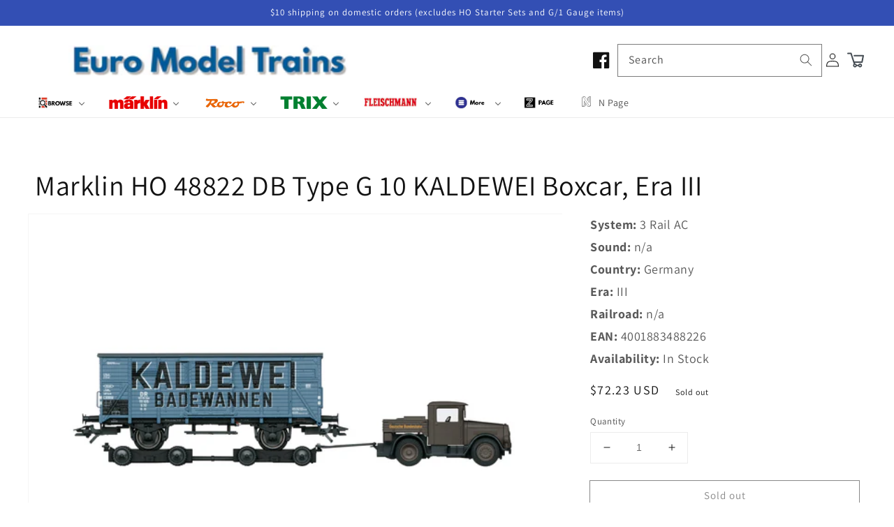

--- FILE ---
content_type: text/html; charset=utf-8
request_url: https://euromodeltrains.com/products/marklin-48822
body_size: 42620
content:
<!doctype html>
<html class="no-js" lang="en">
  <head>
    <meta charset="utf-8">
    <meta http-equiv="X-UA-Compatible" content="IE=edge">
    <meta name="viewport" content="width=device-width,initial-scale=1">
    <meta name="theme-color" content="">

    <meta name="google-site-verification" content="Xw-Ci961wYnnYLtEtRXqcy2_akwCWPOnTsfYt6gpkJw">
    <meta name="google-site-verification" content="Hr0Ciav6v4KbSLZOkUcA0AKGvW-3DmreS8Y82VbnWvI">

    <link rel="canonical" href="https://euromodeltrains.com/products/marklin-48822">
    <link rel="preconnect" href="https://cdn.shopify.com" crossorigin>
    <link rel="stylesheet" type="text/css" href="https://cdn.jsdelivr.net/npm/toastify-js/src/toastify.min.css"><link rel="icon" type="image/png" href="//euromodeltrains.com/cdn/shop/files/favi_32x32.jpg?v=1640445230"><link rel="preconnect" href="https://fonts.shopifycdn.com" crossorigin><title>
      Marklin HO 48822 DB Type G 10 KALDEWEI Boxcar, Era III
 &ndash; Euro Model Trains</title>

    
      <meta name="description" content="Marklin HO 48822 DB Type G 10 KALDEWEI Boxcar, Era III">
    

    

<meta property="og:site_name" content="Euro Model Trains">
<meta property="og:url" content="https://euromodeltrains.com/products/marklin-48822">
<meta property="og:title" content="Marklin HO 48822 DB Type G 10 KALDEWEI Boxcar, Era III">
<meta property="og:type" content="product">
<meta property="og:description" content="Marklin HO 48822 DB Type G 10 KALDEWEI Boxcar, Era III"><meta property="og:image" content="http://euromodeltrains.com/cdn/shop/products/48822_8fc8a18f-6a73-4fff-ad7d-9a08b612f60b.jpg?v=1635088738">
  <meta property="og:image:secure_url" content="https://euromodeltrains.com/cdn/shop/products/48822_8fc8a18f-6a73-4fff-ad7d-9a08b612f60b.jpg?v=1635088738">
  <meta property="og:image:width" content="1500">
  <meta property="og:image:height" content="1069"><meta property="og:price:amount" content="72.23">
  <meta property="og:price:currency" content="USD"><meta name="twitter:card" content="summary_large_image">
<meta name="twitter:title" content="Marklin HO 48822 DB Type G 10 KALDEWEI Boxcar, Era III">
<meta name="twitter:description" content="Marklin HO 48822 DB Type G 10 KALDEWEI Boxcar, Era III">


    <script src="//euromodeltrains.com/cdn/shop/t/25/assets/global.js?v=80127906402331035211725311671" defer="defer"></script>
    <script src="//euromodeltrains.com/cdn/shop/t/25/assets/proficient-setup.js?v=173567363144750473331725311677" defer="defer"></script>
    <script src="//euromodeltrains.com/cdn/shop/t/25/assets/proficient-megamenu.js?v=62179749845946983881741301091" defer="defer"></script>
    <script>
      // Set customer information globally
      window.addEventListener('DOMContentLoaded', () => {
        window.proficient.data.customerID = ;
        window.proficient.data.email = "";
        window.proficient.data.firstName = "";
        window.proficient.data.lastName = "";
      })
    </script>

    <script>window.nfecShopVersion = '1667393577';window.nfecJsVersion = '449394';window.nfecCVersion = 72533</script>
    <script>window.performance && window.performance.mark && window.performance.mark('shopify.content_for_header.start');</script><meta name="google-site-verification" content="Xw-Ci961wYnnYLtEtRXqcy2_akwCWPOnTsfYt6gpkJw">
<meta name="google-site-verification" content="Xw-Ci961wYnnYLtEtRXqcy2_akwCWPOnTsfYt6gpkJw">
<meta id="shopify-digital-wallet" name="shopify-digital-wallet" content="/55901618352/digital_wallets/dialog">
<meta name="shopify-checkout-api-token" content="ad31ae4905c4a5b38d743d955bfc7efb">
<meta id="in-context-paypal-metadata" data-shop-id="55901618352" data-venmo-supported="true" data-environment="production" data-locale="en_US" data-paypal-v4="true" data-currency="USD">
<link rel="alternate" type="application/json+oembed" href="https://euromodeltrains.com/products/marklin-48822.oembed">
<script async="async" src="/checkouts/internal/preloads.js?locale=en-US"></script>
<link rel="preconnect" href="https://shop.app" crossorigin="anonymous">
<script async="async" src="https://shop.app/checkouts/internal/preloads.js?locale=en-US&shop_id=55901618352" crossorigin="anonymous"></script>
<script id="apple-pay-shop-capabilities" type="application/json">{"shopId":55901618352,"countryCode":"US","currencyCode":"USD","merchantCapabilities":["supports3DS"],"merchantId":"gid:\/\/shopify\/Shop\/55901618352","merchantName":"Euro Model Trains","requiredBillingContactFields":["postalAddress","email"],"requiredShippingContactFields":["postalAddress","email"],"shippingType":"shipping","supportedNetworks":["visa","masterCard","amex","discover","elo","jcb"],"total":{"type":"pending","label":"Euro Model Trains","amount":"1.00"},"shopifyPaymentsEnabled":true,"supportsSubscriptions":true}</script>
<script id="shopify-features" type="application/json">{"accessToken":"ad31ae4905c4a5b38d743d955bfc7efb","betas":["rich-media-storefront-analytics"],"domain":"euromodeltrains.com","predictiveSearch":true,"shopId":55901618352,"locale":"en"}</script>
<script>var Shopify = Shopify || {};
Shopify.shop = "european-model-trains.myshopify.com";
Shopify.locale = "en";
Shopify.currency = {"active":"USD","rate":"1.0"};
Shopify.country = "US";
Shopify.theme = {"name":"(LIVE) Euro Model Trains - Proficient","id":137691103408,"schema_name":"Dawn","schema_version":"2.3.0","theme_store_id":887,"role":"main"};
Shopify.theme.handle = "null";
Shopify.theme.style = {"id":null,"handle":null};
Shopify.cdnHost = "euromodeltrains.com/cdn";
Shopify.routes = Shopify.routes || {};
Shopify.routes.root = "/";</script>
<script type="module">!function(o){(o.Shopify=o.Shopify||{}).modules=!0}(window);</script>
<script>!function(o){function n(){var o=[];function n(){o.push(Array.prototype.slice.apply(arguments))}return n.q=o,n}var t=o.Shopify=o.Shopify||{};t.loadFeatures=n(),t.autoloadFeatures=n()}(window);</script>
<script>
  window.ShopifyPay = window.ShopifyPay || {};
  window.ShopifyPay.apiHost = "shop.app\/pay";
  window.ShopifyPay.redirectState = null;
</script>
<script id="shop-js-analytics" type="application/json">{"pageType":"product"}</script>
<script defer="defer" async type="module" src="//euromodeltrains.com/cdn/shopifycloud/shop-js/modules/v2/client.init-shop-cart-sync_CG-L-Qzi.en.esm.js"></script>
<script defer="defer" async type="module" src="//euromodeltrains.com/cdn/shopifycloud/shop-js/modules/v2/chunk.common_B8yXDTDb.esm.js"></script>
<script type="module">
  await import("//euromodeltrains.com/cdn/shopifycloud/shop-js/modules/v2/client.init-shop-cart-sync_CG-L-Qzi.en.esm.js");
await import("//euromodeltrains.com/cdn/shopifycloud/shop-js/modules/v2/chunk.common_B8yXDTDb.esm.js");

  window.Shopify.SignInWithShop?.initShopCartSync?.({"fedCMEnabled":true,"windoidEnabled":true});

</script>
<script>
  window.Shopify = window.Shopify || {};
  if (!window.Shopify.featureAssets) window.Shopify.featureAssets = {};
  window.Shopify.featureAssets['shop-js'] = {"shop-cart-sync":["modules/v2/client.shop-cart-sync_C7TtgCZT.en.esm.js","modules/v2/chunk.common_B8yXDTDb.esm.js"],"shop-button":["modules/v2/client.shop-button_aOcg-RjH.en.esm.js","modules/v2/chunk.common_B8yXDTDb.esm.js"],"init-shop-email-lookup-coordinator":["modules/v2/client.init-shop-email-lookup-coordinator_D-37GF_a.en.esm.js","modules/v2/chunk.common_B8yXDTDb.esm.js"],"init-fed-cm":["modules/v2/client.init-fed-cm_DGh7x7ZX.en.esm.js","modules/v2/chunk.common_B8yXDTDb.esm.js"],"init-windoid":["modules/v2/client.init-windoid_C5PxDKWE.en.esm.js","modules/v2/chunk.common_B8yXDTDb.esm.js"],"shop-toast-manager":["modules/v2/client.shop-toast-manager_BmSBWum3.en.esm.js","modules/v2/chunk.common_B8yXDTDb.esm.js"],"shop-cash-offers":["modules/v2/client.shop-cash-offers_DkchToOx.en.esm.js","modules/v2/chunk.common_B8yXDTDb.esm.js","modules/v2/chunk.modal_dvVUSHam.esm.js"],"init-shop-cart-sync":["modules/v2/client.init-shop-cart-sync_CG-L-Qzi.en.esm.js","modules/v2/chunk.common_B8yXDTDb.esm.js"],"avatar":["modules/v2/client.avatar_BTnouDA3.en.esm.js"],"shop-login-button":["modules/v2/client.shop-login-button_DrVPCwAQ.en.esm.js","modules/v2/chunk.common_B8yXDTDb.esm.js","modules/v2/chunk.modal_dvVUSHam.esm.js"],"pay-button":["modules/v2/client.pay-button_Cw45D1uM.en.esm.js","modules/v2/chunk.common_B8yXDTDb.esm.js"],"init-customer-accounts":["modules/v2/client.init-customer-accounts_BNYsaOzg.en.esm.js","modules/v2/client.shop-login-button_DrVPCwAQ.en.esm.js","modules/v2/chunk.common_B8yXDTDb.esm.js","modules/v2/chunk.modal_dvVUSHam.esm.js"],"checkout-modal":["modules/v2/client.checkout-modal_NoX7b1qq.en.esm.js","modules/v2/chunk.common_B8yXDTDb.esm.js","modules/v2/chunk.modal_dvVUSHam.esm.js"],"init-customer-accounts-sign-up":["modules/v2/client.init-customer-accounts-sign-up_pIEGEpjr.en.esm.js","modules/v2/client.shop-login-button_DrVPCwAQ.en.esm.js","modules/v2/chunk.common_B8yXDTDb.esm.js","modules/v2/chunk.modal_dvVUSHam.esm.js"],"init-shop-for-new-customer-accounts":["modules/v2/client.init-shop-for-new-customer-accounts_BIu2e6le.en.esm.js","modules/v2/client.shop-login-button_DrVPCwAQ.en.esm.js","modules/v2/chunk.common_B8yXDTDb.esm.js","modules/v2/chunk.modal_dvVUSHam.esm.js"],"shop-follow-button":["modules/v2/client.shop-follow-button_B6YY9G4U.en.esm.js","modules/v2/chunk.common_B8yXDTDb.esm.js","modules/v2/chunk.modal_dvVUSHam.esm.js"],"lead-capture":["modules/v2/client.lead-capture_o2hOda6W.en.esm.js","modules/v2/chunk.common_B8yXDTDb.esm.js","modules/v2/chunk.modal_dvVUSHam.esm.js"],"shop-login":["modules/v2/client.shop-login_DA8-MZ-E.en.esm.js","modules/v2/chunk.common_B8yXDTDb.esm.js","modules/v2/chunk.modal_dvVUSHam.esm.js"],"payment-terms":["modules/v2/client.payment-terms_BFsudFhJ.en.esm.js","modules/v2/chunk.common_B8yXDTDb.esm.js","modules/v2/chunk.modal_dvVUSHam.esm.js"]};
</script>
<script id="__st">var __st={"a":55901618352,"offset":-18000,"reqid":"d0170024-db3a-433c-a314-eb202b47febc-1768022154","pageurl":"euromodeltrains.com\/products\/marklin-48822","u":"f7645928b335","p":"product","rtyp":"product","rid":6621635248304};</script>
<script>window.ShopifyPaypalV4VisibilityTracking = true;</script>
<script id="captcha-bootstrap">!function(){'use strict';const t='contact',e='account',n='new_comment',o=[[t,t],['blogs',n],['comments',n],[t,'customer']],c=[[e,'customer_login'],[e,'guest_login'],[e,'recover_customer_password'],[e,'create_customer']],r=t=>t.map((([t,e])=>`form[action*='/${t}']:not([data-nocaptcha='true']) input[name='form_type'][value='${e}']`)).join(','),a=t=>()=>t?[...document.querySelectorAll(t)].map((t=>t.form)):[];function s(){const t=[...o],e=r(t);return a(e)}const i='password',u='form_key',d=['recaptcha-v3-token','g-recaptcha-response','h-captcha-response',i],f=()=>{try{return window.sessionStorage}catch{return}},m='__shopify_v',_=t=>t.elements[u];function p(t,e,n=!1){try{const o=window.sessionStorage,c=JSON.parse(o.getItem(e)),{data:r}=function(t){const{data:e,action:n}=t;return t[m]||n?{data:e,action:n}:{data:t,action:n}}(c);for(const[e,n]of Object.entries(r))t.elements[e]&&(t.elements[e].value=n);n&&o.removeItem(e)}catch(o){console.error('form repopulation failed',{error:o})}}const l='form_type',E='cptcha';function T(t){t.dataset[E]=!0}const w=window,h=w.document,L='Shopify',v='ce_forms',y='captcha';let A=!1;((t,e)=>{const n=(g='f06e6c50-85a8-45c8-87d0-21a2b65856fe',I='https://cdn.shopify.com/shopifycloud/storefront-forms-hcaptcha/ce_storefront_forms_captcha_hcaptcha.v1.5.2.iife.js',D={infoText:'Protected by hCaptcha',privacyText:'Privacy',termsText:'Terms'},(t,e,n)=>{const o=w[L][v],c=o.bindForm;if(c)return c(t,g,e,D).then(n);var r;o.q.push([[t,g,e,D],n]),r=I,A||(h.body.append(Object.assign(h.createElement('script'),{id:'captcha-provider',async:!0,src:r})),A=!0)});var g,I,D;w[L]=w[L]||{},w[L][v]=w[L][v]||{},w[L][v].q=[],w[L][y]=w[L][y]||{},w[L][y].protect=function(t,e){n(t,void 0,e),T(t)},Object.freeze(w[L][y]),function(t,e,n,w,h,L){const[v,y,A,g]=function(t,e,n){const i=e?o:[],u=t?c:[],d=[...i,...u],f=r(d),m=r(i),_=r(d.filter((([t,e])=>n.includes(e))));return[a(f),a(m),a(_),s()]}(w,h,L),I=t=>{const e=t.target;return e instanceof HTMLFormElement?e:e&&e.form},D=t=>v().includes(t);t.addEventListener('submit',(t=>{const e=I(t);if(!e)return;const n=D(e)&&!e.dataset.hcaptchaBound&&!e.dataset.recaptchaBound,o=_(e),c=g().includes(e)&&(!o||!o.value);(n||c)&&t.preventDefault(),c&&!n&&(function(t){try{if(!f())return;!function(t){const e=f();if(!e)return;const n=_(t);if(!n)return;const o=n.value;o&&e.removeItem(o)}(t);const e=Array.from(Array(32),(()=>Math.random().toString(36)[2])).join('');!function(t,e){_(t)||t.append(Object.assign(document.createElement('input'),{type:'hidden',name:u})),t.elements[u].value=e}(t,e),function(t,e){const n=f();if(!n)return;const o=[...t.querySelectorAll(`input[type='${i}']`)].map((({name:t})=>t)),c=[...d,...o],r={};for(const[a,s]of new FormData(t).entries())c.includes(a)||(r[a]=s);n.setItem(e,JSON.stringify({[m]:1,action:t.action,data:r}))}(t,e)}catch(e){console.error('failed to persist form',e)}}(e),e.submit())}));const S=(t,e)=>{t&&!t.dataset[E]&&(n(t,e.some((e=>e===t))),T(t))};for(const o of['focusin','change'])t.addEventListener(o,(t=>{const e=I(t);D(e)&&S(e,y())}));const B=e.get('form_key'),M=e.get(l),P=B&&M;t.addEventListener('DOMContentLoaded',(()=>{const t=y();if(P)for(const e of t)e.elements[l].value===M&&p(e,B);[...new Set([...A(),...v().filter((t=>'true'===t.dataset.shopifyCaptcha))])].forEach((e=>S(e,t)))}))}(h,new URLSearchParams(w.location.search),n,t,e,['guest_login'])})(!0,!0)}();</script>
<script integrity="sha256-4kQ18oKyAcykRKYeNunJcIwy7WH5gtpwJnB7kiuLZ1E=" data-source-attribution="shopify.loadfeatures" defer="defer" src="//euromodeltrains.com/cdn/shopifycloud/storefront/assets/storefront/load_feature-a0a9edcb.js" crossorigin="anonymous"></script>
<script crossorigin="anonymous" defer="defer" src="//euromodeltrains.com/cdn/shopifycloud/storefront/assets/shopify_pay/storefront-65b4c6d7.js?v=20250812"></script>
<script data-source-attribution="shopify.dynamic_checkout.dynamic.init">var Shopify=Shopify||{};Shopify.PaymentButton=Shopify.PaymentButton||{isStorefrontPortableWallets:!0,init:function(){window.Shopify.PaymentButton.init=function(){};var t=document.createElement("script");t.src="https://euromodeltrains.com/cdn/shopifycloud/portable-wallets/latest/portable-wallets.en.js",t.type="module",document.head.appendChild(t)}};
</script>
<script data-source-attribution="shopify.dynamic_checkout.buyer_consent">
  function portableWalletsHideBuyerConsent(e){var t=document.getElementById("shopify-buyer-consent"),n=document.getElementById("shopify-subscription-policy-button");t&&n&&(t.classList.add("hidden"),t.setAttribute("aria-hidden","true"),n.removeEventListener("click",e))}function portableWalletsShowBuyerConsent(e){var t=document.getElementById("shopify-buyer-consent"),n=document.getElementById("shopify-subscription-policy-button");t&&n&&(t.classList.remove("hidden"),t.removeAttribute("aria-hidden"),n.addEventListener("click",e))}window.Shopify?.PaymentButton&&(window.Shopify.PaymentButton.hideBuyerConsent=portableWalletsHideBuyerConsent,window.Shopify.PaymentButton.showBuyerConsent=portableWalletsShowBuyerConsent);
</script>
<script>
  function portableWalletsCleanup(e){e&&e.src&&console.error("Failed to load portable wallets script "+e.src);var t=document.querySelectorAll("shopify-accelerated-checkout .shopify-payment-button__skeleton, shopify-accelerated-checkout-cart .wallet-cart-button__skeleton"),e=document.getElementById("shopify-buyer-consent");for(let e=0;e<t.length;e++)t[e].remove();e&&e.remove()}function portableWalletsNotLoadedAsModule(e){e instanceof ErrorEvent&&"string"==typeof e.message&&e.message.includes("import.meta")&&"string"==typeof e.filename&&e.filename.includes("portable-wallets")&&(window.removeEventListener("error",portableWalletsNotLoadedAsModule),window.Shopify.PaymentButton.failedToLoad=e,"loading"===document.readyState?document.addEventListener("DOMContentLoaded",window.Shopify.PaymentButton.init):window.Shopify.PaymentButton.init())}window.addEventListener("error",portableWalletsNotLoadedAsModule);
</script>

<script type="module" src="https://euromodeltrains.com/cdn/shopifycloud/portable-wallets/latest/portable-wallets.en.js" onError="portableWalletsCleanup(this)" crossorigin="anonymous"></script>
<script nomodule>
  document.addEventListener("DOMContentLoaded", portableWalletsCleanup);
</script>

<link id="shopify-accelerated-checkout-styles" rel="stylesheet" media="screen" href="https://euromodeltrains.com/cdn/shopifycloud/portable-wallets/latest/accelerated-checkout-backwards-compat.css" crossorigin="anonymous">
<style id="shopify-accelerated-checkout-cart">
        #shopify-buyer-consent {
  margin-top: 1em;
  display: inline-block;
  width: 100%;
}

#shopify-buyer-consent.hidden {
  display: none;
}

#shopify-subscription-policy-button {
  background: none;
  border: none;
  padding: 0;
  text-decoration: underline;
  font-size: inherit;
  cursor: pointer;
}

#shopify-subscription-policy-button::before {
  box-shadow: none;
}

      </style>
<link rel="stylesheet" media="screen" href="//euromodeltrains.com/cdn/shop/t/25/compiled_assets/styles.css?9805">
<script id="sections-script" data-sections="main-product,product-recommendations,header,scroll-to-top-button,footer" defer="defer" src="//euromodeltrains.com/cdn/shop/t/25/compiled_assets/scripts.js?9805"></script>
<script>window.performance && window.performance.mark && window.performance.mark('shopify.content_for_header.end');</script>


    <style data-shopify>
      @font-face {
  font-family: Assistant;
  font-weight: 400;
  font-style: normal;
  font-display: swap;
  src: url("//euromodeltrains.com/cdn/fonts/assistant/assistant_n4.9120912a469cad1cc292572851508ca49d12e768.woff2") format("woff2"),
       url("//euromodeltrains.com/cdn/fonts/assistant/assistant_n4.6e9875ce64e0fefcd3f4446b7ec9036b3ddd2985.woff") format("woff");
}

      @font-face {
  font-family: Assistant;
  font-weight: 700;
  font-style: normal;
  font-display: swap;
  src: url("//euromodeltrains.com/cdn/fonts/assistant/assistant_n7.bf44452348ec8b8efa3aa3068825305886b1c83c.woff2") format("woff2"),
       url("//euromodeltrains.com/cdn/fonts/assistant/assistant_n7.0c887fee83f6b3bda822f1150b912c72da0f7b64.woff") format("woff");
}

      
      
      @font-face {
  font-family: Assistant;
  font-weight: 400;
  font-style: normal;
  font-display: swap;
  src: url("//euromodeltrains.com/cdn/fonts/assistant/assistant_n4.9120912a469cad1cc292572851508ca49d12e768.woff2") format("woff2"),
       url("//euromodeltrains.com/cdn/fonts/assistant/assistant_n4.6e9875ce64e0fefcd3f4446b7ec9036b3ddd2985.woff") format("woff");
}


      :root {
        --font-body-family: Assistant, sans-serif;
        --font-body-style: normal;
        --font-body-weight: 400;

        --font-heading-family: Assistant, sans-serif;
        --font-heading-style: normal;
        --font-heading-weight: 400;

        --font-body-scale: 1.0;
        --font-heading-scale: 1.0;

        --color-base-text: 18, 18, 18;
        --color-base-background-1: 255, 255, 255;
        --color-base-background-2: 243, 243, 243;
        --color-base-solid-button-labels: 255, 255, 255;
        --color-base-outline-button-labels: 18, 18, 18;
        --color-base-accent-1: 18, 18, 18;
        --color-base-accent-2: 51, 79, 180;
        --payment-terms-background-color: #FFFFFF;

        --gradient-base-background-1: #FFFFFF;
        --gradient-base-background-2: #F3F3F3;
        --gradient-base-accent-1: #121212;
        --gradient-base-accent-2: #334FB4;

        --page-width: 160rem;
        --page-width-margin: 2rem;
      }

      *,
      *::before,
      *::after {
        box-sizing: inherit;
      }

      html {
        box-sizing: border-box;
        font-size: calc(var(--font-body-scale) * 62.5%);
        height: 100%;
      }

      body {
        display: grid;
        grid-template-rows: auto auto 1fr auto;
        grid-template-columns: 100%;
        min-height: 100%;
        margin: 0;
        font-size: 1.5rem;
        letter-spacing: 0.06rem;
        line-height: calc(1 + 0.8 / var(--font-body-scale));
        font-family: var(--font-body-family);
        font-style: var(--font-body-style);
        font-weight: var(--font-body-weight);
      }

      @media screen and (min-width: 750px) {
        body {
          font-size: 1.6rem;
        }
      }
    </style>

    <link href="//euromodeltrains.com/cdn/shop/t/25/assets/base.css?v=20620105498543817831725650521" rel="stylesheet" type="text/css" media="all" />
    <link href="//euromodeltrains.com/cdn/shop/t/25/assets/proficient.css?v=150743442137690222421725650521" rel="stylesheet" type="text/css" media="all" />

    <script src="https://cdn.tailwindcss.com"></script>
    <script>
      tailwind.config = {
        prefix: 'tw-',
        corePlugins: {
          preflight: false,
        },
      };
    </script><link rel="preload" as="font" href="//euromodeltrains.com/cdn/fonts/assistant/assistant_n4.9120912a469cad1cc292572851508ca49d12e768.woff2" type="font/woff2" crossorigin><link rel="preload" as="font" href="//euromodeltrains.com/cdn/fonts/assistant/assistant_n4.9120912a469cad1cc292572851508ca49d12e768.woff2" type="font/woff2" crossorigin><link
        rel="stylesheet"
        href="//euromodeltrains.com/cdn/shop/t/25/assets/component-predictive-search.css?v=173889793364539975871725311622"
        media="print"
        onload="this.media='all'"
      ><script>
      document.documentElement.className = document.documentElement.className.replace('no-js', 'js');
    </script>
    <!-- Gem_Page_Header_Script -->
        


    <!-- End_Gem_Page_Header_Script -->
    <link rel="stylesheet" type="text/css" href="https://cdnjs.cloudflare.com/ajax/libs/slick-carousel/1.8.1/slick.css">
    <script src="https://kit.fontawesome.com/adcf817569.js" crossorigin="anonymous"></script>
    


    

    
  
  <!-- BEGIN app block: shopify://apps/buddha-mega-menu-navigation/blocks/megamenu/dbb4ce56-bf86-4830-9b3d-16efbef51c6f -->
<script>
        var productImageAndPrice = [],
            collectionImages = [],
            articleImages = [],
            mmLivIcons = true,
            mmFlipClock = false,
            mmFixesUseJquery = false,
            mmNumMMI = 8,
            mmSchemaTranslation = {},
            mmMenuStrings =  {"menuStrings":{"default":{"BROWSE":"BROWSE","SALE":"SALE","Marklin HO Sale":"Marklin HO Sale","Marklin Z Sale":"Marklin Z Sale","ROCO Sale":"ROCO Sale","TRIX HO Sale":"TRIX HO Sale","Minitrix Sale":"Minitrix Sale","Faller Sale":"Faller Sale","Vollmer Sale":"Vollmer Sale","Kibri Sale":"Kibri Sale","Viessmann Sale":"Viessmann Sale","Schuco Sale":"Schuco Sale","Fleischmann Sale":"Fleischmann Sale","Rivarossi Sale":"Rivarossi Sale","Manufacturers":"Manufacturers","Finest European and American models in HO, Z and 1 gauge":"Finest European and American models in HO, Z and 1 gauge","Finest European and American models in HO and N gauge":"Finest European and American models in HO and N gauge","Finest European models in HO gauge":"Finest European models in HO gauge","Finest European models in N gauge":"Finest European models in N gauge","Superb European models in HO and N gauge":"Superb European models in HO and N gauge","Finest European in HO gauge":"Finest European in HO gauge","The BestTrack Cleaning Wagons in HO and N":"The BestTrack Cleaning Wagons in HO and N","Decoders and Digital Controllers":"Decoders and Digital Controllers","Electronics and layout accessories":"Electronics and layout accessories","Our Excluisve line of built up structures in HO, N and Z":"Our Excluisve line of built up structures in HO, N and Z","Noch briefcase and pre-formed layouts":"Noch briefcase and pre-formed layouts","Model Vehicles in HO & N":"Model Vehicles in HO & N","Wiking":"Wiking","Seuthe":"Seuthe","Decoderwerk":"Decoderwerk","Starter Sets":"Starter Sets","Marklin HO Starter Sets":"Marklin HO Starter Sets","TRIX HO Starter Sets":"TRIX HO Starter Sets","Minitrix Starter Sets":"Minitrix Starter Sets","Marklin Z Starter Sets":"Marklin Z Starter Sets","PIKO Starter Sets":"PIKO Starter Sets","Roco Starter Sets":"Roco Starter Sets","Fleischmann N Starter Sets":"Fleischmann N Starter Sets","Categories":"Categories","HO DC/AC & N scale":"HO DC/AC & N scale","Traction Tires":"Traction Tires","HO Trees":"HO Trees","N/Z Trees":"N/Z Trees","Oils & Greese":"Oils & Greese","Glues":"Glues","Smoke Generators":"Smoke Generators","Smoke Fluid":"Smoke Fluid","Street and Platform Lights":"Street and Platform Lights","Track Cleaning":"Track Cleaning","ESU Decoders":"ESU Decoders","BLOGS":"BLOGS","Great Layouts and more!":"Great Layouts and more!","Blogs":"Blogs","Store Newsletters":"Store Newsletters","Marklin Digital Club Newsletters":"Marklin Digital Club Newsletters","MARKLIN":"MARKLIN","Marklin Page":"Marklin Page","My World for Kids":"My World for Kids","HO Gauge":"HO Gauge","MY WORLD for KIDS":"MY WORLD for KIDS","Train Sets":"Train Sets","Steam Locomotives":"Steam Locomotives","Electric Locomotives":"Electric Locomotives","Diesel Locomotives":"Diesel Locomotives","Passenger Cars":"Passenger Cars","Freight Cars":"Freight Cars","C Track":"C Track","K Track":"K Track","Digital Controllers":"Digital Controllers","Decoders":"Decoders","Signals":"Signals","Bridges":"Bridges","Catenary":"Catenary","Cables/Wire":"Cables/Wire","Couplers":"Couplers","Structures":"Structures","Books":"Books","Military":"Military","Z Gauge":"Z Gauge","Track":"Track","Extension Sets":"Extension Sets","Train Control":"Train Control","Misc.":"Misc.","1 Gauge":"1 Gauge","ROCO":"ROCO","ROCO PAGE":"ROCO PAGE","Cranes":"Cranes","Snow Blowers":"Snow Blowers","Locomotives":"Locomotives","Steam Engines":"Steam Engines","Diesel Engines":"Diesel Engines","Electric Engines":"Electric Engines","Wagons":"Wagons","Passenger Car Sets":"Passenger Car Sets","Freight Car Sets":"Freight Car Sets","Z21":"Z21","Multimouse":"Multimouse","Accessories":"Accessories","Vehicles":"Vehicles","Miscellaneous":"Miscellaneous","TRIX":"TRIX","TRIX PAGE":"TRIX PAGE","Control":"Control","Digital Controller":"Digital Controller","N Gauge":"N Gauge","Lighting":"Lighting","Fleischmann":"Fleischmann","Fleischmann PAGE":"Fleischmann PAGE","Turntables":"Turntables","Turntable":"Turntable","More":"More","Schuco":"Schuco","LGB":"LGB","LGB PAGE":"LGB PAGE","Rivarossi":"Rivarossi","Seuthe Steam Generators":"Seuthe Steam Generators","Z Page":"Z Page","N Page":"N Page"}},"additional":{"default":{"Add to cart":"Add to cart","Sold out":"Sold out","JUST ADDED TO YOUR CART":"JUST ADDED TO YOUR CART","OUT OF STOCK":"OUT OF STOCK","View Cart":"View Cart","NEW":"NEW","SALE":"SALE","HOT":"HOT"}}} ,
            mmShopLocale = "en",
            mmShopLocaleCollectionsRoute = "/collections",
            mmSchemaDesignJSON = [{"action":"menu-select","value":"mm-automatic"},{"action":"design","setting":"font_size","value":"17px"},{"action":"design","setting":"vertical_contact_left_alt_color","value":"#333333"},{"action":"design","setting":"vertical_contact_right_btn_bg_color","value":"#333333"},{"action":"design","setting":"vertical_addtocart_background_color","value":"#333333"},{"action":"design","setting":"vertical_background_color","value":"#017b86"},{"action":"design","setting":"vertical_countdown_background_color","value":"#333333"},{"action":"design","setting":"vertical_countdown_color","value":"#ffffff"},{"action":"design","setting":"vertical_addtocart_text_color","value":"#ffffff"},{"action":"design","setting":"vertical_addtocart_enable","value":"true"},{"action":"design","setting":"vertical_contact_right_btn_text_color","value":"#ffffff"},{"action":"design","setting":"vertical_price_color","value":"#ffffff"},{"action":"design","setting":"vertical_link_hover_color","value":"#ffffff"},{"action":"design","setting":"vertical_text_color","value":"#ffffff"},{"action":"design","setting":"vertical_font_size","value":"13px"},{"action":"design","setting":"vertical_font_family","value":"Default"},{"action":"design","setting":"countdown_background_color","value":"#333333"},{"action":"design","setting":"countdown_color","value":"#ffffff"},{"action":"design","setting":"addtocart_background_hover_color","value":"#0da19a"},{"action":"design","setting":"addtocart_text_hover_color","value":"#ffffff"},{"action":"design","setting":"addtocart_background_color","value":"#ffffff"},{"action":"design","setting":"addtocart_text_color","value":"#333333"},{"action":"design","setting":"addtocart_enable","value":"true"},{"action":"design","setting":"contact_left_text_color","value":"#f1f1f0"},{"action":"design","setting":"contact_left_alt_color","value":"#CCCCCC"},{"action":"design","setting":"contact_left_bg_color","value":"#3A3A3A"},{"action":"design","setting":"contact_right_btn_bg_color","value":"#3A3A3A"},{"action":"design","setting":"contact_right_btn_text_color","value":"#ffffff"},{"action":"design","setting":"price_color","value":"#0da19a"},{"action":"design","setting":"background_color","value":"#ffffff"},{"action":"design","setting":"background_hover_color","value":"#f9f9f9"},{"action":"design","setting":"link_hover_color","value":"#0da19a"},{"action":"design","setting":"text_color","value":"#222222"},{"action":"design","setting":"font_family","value":"Default"}],
            mmDomChangeSkipUl = "",
            buddhaMegaMenuShop = "european-model-trains.myshopify.com",
            mmWireframeCompression = "0",
            mmExtensionAssetUrl = "https://cdn.shopify.com/extensions/019abe06-4a3f-7763-88da-170e1b54169b/mega-menu-151/assets/";var bestSellersHTML = '';var newestProductsHTML = '';var buddhaLivIcons={"fire.svg":"<svg version=\"1.1\" xmlns=\"http:\/\/www.w3.org\/2000\/svg\" xmlns:xlink=\"http:\/\/www.w3.org\/1999\/xlink\" viewBox=\"0 0 60 60\" xml:space=\"preserve\" data-animoptions=\"{'duration':'1.5', 'repeat':'1', 'repeatDelay':'0'}\">\n\t<g class=\"lievo-main\">\n\t\t<g class=\"lievo-filledicon lievo-lineicon\">\n\t\t\t<g data-animdata=\"\n\t\t\t\t{\n\t\t\t\t\t'steps':[\n\t\t\t\t\t\t{\n\t\t\t\t\t\t\t'duration':'1',\n\t\t\t\t\t\t\t'position':'0',\n\t\t\t\t\t\t\t'vars':{\n\t\t\t\t\t\t\t\t'opacity':'0'\n\t\t\t\t\t\t\t}\n\t\t\t\t\t\t},\n\t\t\t\t\t\t{\n\t\t\t\t\t\t\t'duration':'2',\n\t\t\t\t\t\t\t'position':'+=1',\n\t\t\t\t\t\t\t'vars':{\n\t\t\t\t\t\t\t\t'opacity':'1'\n\t\t\t\t\t\t\t}\n\t\t\t\t\t\t}\n\t\t\t\t\t]\n\t\t\t\t}\n\t\t\t\">\n\t\t\t\t<path class=\"lievo-altstroke\" fill=\"#FFCF4B\" stroke=\"#F9B32F\" stroke-width=\"2\" stroke-linecap=\"square\" stroke-miterlimit=\"10\" d=\"M26,8c9,3,19,13,19,27c0,12-6,18-15,18c-8.28,0-15-6.72-15-15c0-4.91,2.36-9.26,6-12c1,3,2,5,5,7C26,33,33,27,26,8z M33,47c0-3.31-3-6-3-6s-3,2.69-3,6s2.3,6,3,6S33,50.31,33,47z\" data-animdata=\"\n\t\t\t\t\t{\n\t\t\t\t\t\t'steps':[\n\t\t\t\t\t\t\t{\n\t\t\t\t\t\t\t\t'duration':'1',\n\t\t\t\t\t\t\t\t'position':'0',\n\t\t\t\t\t\t\t\t'vars':{\n\t\t\t\t\t\t\t\t\t'scale':'1.2',\n\t\t\t\t\t\t\t\t\t'svgOrigin':'30 53'\n\t\t\t\t\t\t\t\t}\n\t\t\t\t\t\t\t},\n\t\t\t\t\t\t\t{\n\t\t\t\t\t\t\t\t'duration':'1',\n\t\t\t\t\t\t\t\t'vars':{\n\t\t\t\t\t\t\t\t\t'path':'M30,7.72C37.37,15.36,45,21,45,35c0,12-6,18-15,18c-8.28,0-15-6.72-15-15c0-4.91,0.96-9.04,1.96-11.47c1.33-3.25,3.16-6.45,3.98-7.7C22.13,17,26.91,11.06,30,7.72z M30.5,52c0-0.55-0.5-1-0.5-1s-0.5,0.45-0.5,1s0.38,1,0.5,1S30.5,52.55,30.5,52z',\n\t\t\t\t\t\t\t\t\t'scale':'0.6'\n\t\t\t\t\t\t\t\t}\n\t\t\t\t\t\t\t},\n\t\t\t\t\t\t\t{\n\t\t\t\t\t\t\t\t'duration':'2',\n\t\t\t\t\t\t\t\t'vars':{\n\t\t\t\t\t\t\t\t\t'path':'M26,8c9,3,19,13,19,27c0,12-6,18-15,18c-8.28,0-15-6.72-15-15c0-4.91,2.36-9.26,6-12c1,3,2,5,5,7C26,33,33,27,26,8z M33,47c0-3.31-3-6-3-6s-3,2.69-3,6s2.3,6,3,6S33,50.31,33,47z',\n\t\t\t\t\t\t\t\t\t'scale':'1'\n\t\t\t\t\t\t\t\t}\n\t\t\t\t\t\t\t}\n\t\t\t\t\t\t]\n\t\t\t\t\t}\n\t\t\t\t\"\/>\n\t\t\t<\/g>\n\t\t\t\n\t\t\t<g opacity=\"0\" data-animdata=\"\n\t\t\t\t{\n\t\t\t\t\t'steps':[\n\t\t\t\t\t\t{\n\t\t\t\t\t\t\t'duration':'2',\n\t\t\t\t\t\t\t'position':'0',\n\t\t\t\t\t\t\t'vars':{\n\t\t\t\t\t\t\t\t'opacity':'1'\n\t\t\t\t\t\t\t}\n\t\t\t\t\t\t},\n\t\t\t\t\t\t{\n\t\t\t\t\t\t\t'duration':'1',\n\t\t\t\t\t\t\t'vars':{\n\t\t\t\t\t\t\t\t'opacity':'0'\n\t\t\t\t\t\t\t}\n\t\t\t\t\t\t}\n\t\t\t\t\t]\n\t\t\t\t}\n\t\t\t\">\n\t\t\t\t<path class=\"lievo-donotdraw lievo-altstroke\" fill=\"#FFCF4B\" stroke=\"#F9B32F\" stroke-width=\"2\" stroke-linecap=\"square\" stroke-miterlimit=\"10\" d=\"M30,7.72c3.09,3.34,7.87,9.28,9.06,11.1c0.82,1.26,2.65,4.45,3.98,7.7C44.04,28.96,45,33.09,45,38c0,8.28-6.72,15-15,15c-9,0-15-6-15-18C15,21,22.63,15.36,30,7.72z M30,53c0.12,0,0.5-0.45,0.5-1S30,51,30,51s-0.5,0.45-0.5,1S29.88,53,30,53z\" data-animdata=\"\n\t\t\t\t\t{\n\t\t\t\t\t\t'steps':[\n\t\t\t\t\t\t\t{\n\t\t\t\t\t\t\t\t'duration':'0',\n\t\t\t\t\t\t\t\t'position':'0',\n\t\t\t\t\t\t\t\t'vars':{\n\t\t\t\t\t\t\t\t\t'scale':'0.6',\n\t\t\t\t\t\t\t\t\t'svgOrigin':'30 53'\n\t\t\t\t\t\t\t\t}\n\t\t\t\t\t\t\t},\n\t\t\t\t\t\t\t{\n\t\t\t\t\t\t\t\t'duration':'2',\n\t\t\t\t\t\t\t\t'vars':{\n\t\t\t\t\t\t\t\t\t'path':'M34,8c-7,19,0,25,0,25c3-2,4-4,5-7c3.64,2.74,6,7.09,6,12c0,8.28-6.72,15-15,15c-9,0-15-6-15-18C15,21,25,11,34,8z M30,53c0.7,0,3-2.69,3-6s-3-6-3-6s-3,2.69-3,6S29.3,53,30,53z',\n\t\t\t\t\t\t\t\t\t'scale':'1'\n\t\t\t\t\t\t\t\t}\n\t\t\t\t\t\t\t},\n\t\t\t\t\t\t\t{\n\t\t\t\t\t\t\t\t'duration':'1',\n\t\t\t\t\t\t\t\t'vars':{\n\t\t\t\t\t\t\t\t\t'scale':'1.2'\n\t\t\t\t\t\t\t\t}\n\t\t\t\t\t\t\t},\n\t\t\t\t\t\t\t{\n\t\t\t\t\t\t\t\t'duration':'1',\n\t\t\t\t\t\t\t\t'vars':{\n\t\t\t\t\t\t\t\t\t'scale':'0.6'\n\t\t\t\t\t\t\t\t}\n\t\t\t\t\t\t\t}\n\t\t\t\t\t\t]\n\t\t\t\t\t}\n\t\t\t\t\"\/>\n\t\t\t<\/g>\n\t\t<\/g>\n\n\t\t<g class=\"lievo-solidicon\">\n\t\t\t<g data-animdata=\"\n\t\t\t\t{\n\t\t\t\t\t'steps':[\n\t\t\t\t\t\t{\n\t\t\t\t\t\t\t'duration':'1',\n\t\t\t\t\t\t\t'position':'0',\n\t\t\t\t\t\t\t'vars':{\n\t\t\t\t\t\t\t\t'opacity':'0'\n\t\t\t\t\t\t\t}\n\t\t\t\t\t\t},\n\t\t\t\t\t\t{\n\t\t\t\t\t\t\t'duration':'2',\n\t\t\t\t\t\t\t'position':'+=1',\n\t\t\t\t\t\t\t'vars':{\n\t\t\t\t\t\t\t\t'opacity':'1'\n\t\t\t\t\t\t\t}\n\t\t\t\t\t\t}\n\t\t\t\t\t]\n\t\t\t\t}\n\t\t\t\">\n\t\t\t\t<path fill=\"#F39C12\" stroke=\"#34495E\" stroke-width=\"2\" stroke-linecap=\"square\" stroke-miterlimit=\"10\" d=\"M26,8c9,3,19,13,19,27c0,12-6,18-15,18c-8.28,0-15-6.72-15-15c0-4.91,2.36-9.26,6-12c1,3,2,5,5,7C26,33,33,27,26,8z M33.5,46c0-3.87-3.5-7-3.5-7s-3.5,3.13-3.5,7s2.68,7,3.5,7S33.5,49.87,33.5,46z\" data-animdata=\"\n\t\t\t\t\t{\n\t\t\t\t\t\t'steps':[\n\t\t\t\t\t\t\t{\n\t\t\t\t\t\t\t\t'duration':'1',\n\t\t\t\t\t\t\t\t'position':'0',\n\t\t\t\t\t\t\t\t'vars':{\n\t\t\t\t\t\t\t\t\t'scale':'1.2',\n\t\t\t\t\t\t\t\t\t'svgOrigin':'30 53'\n\t\t\t\t\t\t\t\t}\n\t\t\t\t\t\t\t},\n\t\t\t\t\t\t\t{\n\t\t\t\t\t\t\t\t'duration':'1',\n\t\t\t\t\t\t\t\t'vars':{\n\t\t\t\t\t\t\t\t\t'path':'M30,7.72C37.37,15.36,45,21,45,35c0,12-6,18-15,18c-8.28,0-15-6.72-15-15c0-4.91,0.96-9.04,1.96-11.47c1.33-3.25,3.16-6.45,3.98-7.7C22.13,17,26.91,11.06,30,7.72z M30.5,52c0-0.55-0.5-1-0.5-1s-0.5,0.45-0.5,1s0.38,1,0.5,1S30.5,52.55,30.5,52z',\n\t\t\t\t\t\t\t\t\t'scale':'0.6'\n\t\t\t\t\t\t\t\t}\n\t\t\t\t\t\t\t},\n\t\t\t\t\t\t\t{\n\t\t\t\t\t\t\t\t'duration':'2',\n\t\t\t\t\t\t\t\t'vars':{\n\t\t\t\t\t\t\t\t\t'path':'M26,8c9,3,19,13,19,27c0,12-6,18-15,18c-8.28,0-15-6.72-15-15c0-4.91,2.36-9.26,6-12c1,3,2,5,5,7C26,33,33,27,26,8z M33.5,46c0-3.87-3.5-7-3.5-7s-3.5,3.13-3.5,7s2.68,7,3.5,7S33.5,49.87,33.5,46z',\n\t\t\t\t\t\t\t\t\t'scale':'1'\n\t\t\t\t\t\t\t\t}\n\t\t\t\t\t\t\t}\n\t\t\t\t\t\t]\n\t\t\t\t\t}\n\t\t\t\t\"\/>\n\t\t\t<\/g>\n\t\t\t\n\t\t\t<g opacity=\"0\" data-animdata=\"\n\t\t\t\t{\n\t\t\t\t\t'steps':[\n\t\t\t\t\t\t{\n\t\t\t\t\t\t\t'duration':'2',\n\t\t\t\t\t\t\t'position':'0',\n\t\t\t\t\t\t\t'vars':{\n\t\t\t\t\t\t\t\t'opacity':'1'\n\t\t\t\t\t\t\t}\n\t\t\t\t\t\t},\n\t\t\t\t\t\t{\n\t\t\t\t\t\t\t'duration':'1',\n\t\t\t\t\t\t\t'vars':{\n\t\t\t\t\t\t\t\t'opacity':'0'\n\t\t\t\t\t\t\t}\n\t\t\t\t\t\t}\n\t\t\t\t\t]\n\t\t\t\t}\n\t\t\t\">\n\t\t\t\t<path class=\"lievo-donotdraw lievo-altstroke\" fill=\"#F39C12\" stroke=\"#34495E\" stroke-width=\"2\" stroke-linecap=\"square\" stroke-miterlimit=\"10\" d=\"M30,7.72c3.09,3.34,7.87,9.28,9.06,11.1c0.82,1.26,2.65,4.45,3.98,7.7C44.04,28.96,45,33.09,45,38c0,8.28-6.72,15-15,15c-9,0-15-6-15-18C15,21,22.63,15.36,30,7.72z M30,53c0.12,0,0.5-0.45,0.5-1S30,51,30,51s-0.5,0.45-0.5,1S29.88,53,30,53z\" data-animdata=\"\n\t\t\t\t\t{\n\t\t\t\t\t\t'steps':[\n\t\t\t\t\t\t\t{\n\t\t\t\t\t\t\t\t'duration':'0',\n\t\t\t\t\t\t\t\t'position':'0',\n\t\t\t\t\t\t\t\t'vars':{\n\t\t\t\t\t\t\t\t\t'scale':'0.6',\n\t\t\t\t\t\t\t\t\t'svgOrigin':'30 53'\n\t\t\t\t\t\t\t\t}\n\t\t\t\t\t\t\t},\n\t\t\t\t\t\t\t{\n\t\t\t\t\t\t\t\t'duration':'2',\n\t\t\t\t\t\t\t\t'vars':{\n\t\t\t\t\t\t\t\t\t'path':'M34,8c-7,19,0,25,0,25c3-2,4-4,5-7c3.64,2.74,6,7.09,6,12c0,8.28-6.72,15-15,15c-9,0-15-6-15-18C15,21,25,11,34,8z M30,53c0.82,0,3.5-3.13,3.5-7S30,39,30,39s-3.5,3.13-3.5,7S29.18,53,30,53z',\n\t\t\t\t\t\t\t\t\t'scale':'1'\n\t\t\t\t\t\t\t\t}\n\t\t\t\t\t\t\t},\n\t\t\t\t\t\t\t{\n\t\t\t\t\t\t\t\t'duration':'1',\n\t\t\t\t\t\t\t\t'vars':{\n\t\t\t\t\t\t\t\t\t'scale':'1.2'\n\t\t\t\t\t\t\t\t}\n\t\t\t\t\t\t\t},\n\t\t\t\t\t\t\t{\n\t\t\t\t\t\t\t\t'duration':'1',\n\t\t\t\t\t\t\t\t'vars':{\n\t\t\t\t\t\t\t\t\t'scale':'0.6'\n\t\t\t\t\t\t\t\t}\n\t\t\t\t\t\t\t}\n\t\t\t\t\t\t]\n\t\t\t\t\t}\n\t\t\t\t\"\/>\n\t\t\t<\/g>\n\t\t<\/g>\n\t<\/g>\n<\/svg>"};/* get link lists api */
        var linkLists={"main-menu" : {"title":"Main menu", "items":["/","/collections/all","/collections",]},"footer" : {"title":"Footer menu", "items":["/pages/shipping-policy","/pages/store-policy","/policies/terms-of-service","/pages/faq",]},"important-links" : {"title":"Important Links", "items":["/pages/shipping-policy","/","/",]},"customer-account-main-menu" : {"title":"Customer account main menu", "items":["/","https://shopify.com/55901618352/account/orders?locale=en&amp;region_country=US",]},};/*ENDPARSE*/

        linkLists["force-mega-menu"]={};linkLists["force-mega-menu"].title="Dawn Theme - Mega Menu";linkLists["force-mega-menu"].items=[1];

        /* set product prices *//* get the collection images *//* get the article images *//* customer fixes */
        var mmThemeFixesBefore = function(){ if (selectedMenu=="force-mega-menu" && tempMenuObject.u.matches(".menu-drawer__navigation > .list-menu")) { tempMenuObject.forceMenu = true; tempMenuObject.liClasses = ""; tempMenuObject.aClasses = "menu-drawer__menu-item list-menu__item link link--text focus-inset"; tempMenuObject.liItems = tempMenuObject.u.children; } else if (selectedMenu=="force-mega-menu" && tempMenuObject.u.matches("nav > .list-menu")) { tempMenuObject.forceMenu = true; tempMenuObject.liClasses = ""; tempMenuObject.aClasses = "header__menu-item list-menu__item link link--text focus-inset"; tempMenuObject.liItems = tempMenuObject.u.children; } mmAddStyle(" .search-modal.modal__content {z-index: 1001;} .buddha-menu-item .header__menu-item:hover span{text-decoration: none !important;} ", "themeScript"); }; 
        

        var mmWireframe = {"html" : "<li role=\"none\" class=\"buddha-menu-item\" itemId=\"WAZDa\"  ><a data-href=\"no-link\" href=\"#\" rel=\"nofollow\" aria-label=\"BROWSE\" data-no-instant=\"\" onclick=\"mmGoToPage(this, event); return false;\" role=\"menuitem\"  ><span class=\"mm-title\">BROWSE</span><i class=\"mm-arrow mm-angle-down\" aria-hidden=\"true\"></i><span class=\"toggle-menu-btn\" style=\"display:none;\" title=\"Toggle menu\" onclick=\"return toggleSubmenu(this)\"><span class=\"mm-arrow-icon\"><span class=\"bar-one\"></span><span class=\"bar-two\"></span></span></span></a><ul class=\"mm-submenu tabbed mm-icons  mm-last-level\" role=\"menu\"><li role=\"none\"  ><a data-href=\"no-link\" href=\"#\" rel=\"nofollow\" aria-label=\"SALE\" data-no-instant=\"\" onclick=\"mmGoToPage(this, event); return false;\" role=\"menuitem\"  ><div class=\"mm-icon dynamic\" data-options=\"name:fire.svg; size: 24px; style:lines; morphState:start; strokeColor:#000000; ;eventOn:grandparent\"></div><span class=\"mm-title\">SALE</span><i class=\"mm-arrow mm-angle-down\" aria-hidden=\"true\"></i><span class=\"toggle-menu-btn\" style=\"display:none;\" title=\"Toggle menu\" onclick=\"return toggleSubmenu(this)\"><span class=\"mm-arrow-icon\"><span class=\"bar-one\"></span><span class=\"bar-two\"></span></span></span></a><ul class=\"mm-submenu simple   mm-last-level\" role=\"menu\"><li role=\"none\" submenu-columns=\"1\" image-type=\"fit-wide\" item-type=\"featured-collection\"  ><div class=\"mega-menu-item-container\"  ><div class=\"mm-image-container\"  ><div class=\"mm-image\"  ><a data-href=\"/collections/marklin-ho-sale\" href=\"/collections/marklin-ho-sale\" aria-label=\"Marklin HO Sale\" data-no-instant=\"\" onclick=\"mmGoToPage(this, event); return false;\" role=\"none\" tabindex=\"-1\"  ><img data-src=\"https://cdn.shopify.com/s/files/1/0559/0161/8352/files/mega-menu-104866-39360533x1-1734317888_320x.jpg?v=1737227724\" aspect-ratio=\"1.4366576819407009\" class=\"get-collection-image\" customimage data-id=\"280129470640\" alt=\"Marklin HO Sale\"></a></div><div class=\"mm-label-wrap\"></div></div><a data-href=\"/collections/marklin-ho-sale\" href=\"/collections/marklin-ho-sale\" aria-label=\"Marklin HO Sale\" data-no-instant=\"\" onclick=\"mmGoToPage(this, event); return false;\" role=\"menuitem\" class=\"mm-featured-title\"  ><span class=\"mm-title\">Marklin HO Sale</span></a><div class=\"mega-menu-prices get-mega-menu-prices\" data-id=\"280129470640\"></div></div></li><li role=\"none\" submenu-columns=\"1\" image-type=\"fit-wide\" item-type=\"featured-collection\"  ><div class=\"mega-menu-item-container\"  ><div class=\"mm-image-container\"  ><div class=\"mm-image\"  ><a data-href=\"/collections/marklin-z-sale\" href=\"/collections/marklin-z-sale\" aria-label=\"Marklin Z Sale\" data-no-instant=\"\" onclick=\"mmGoToPage(this, event); return false;\" role=\"none\" tabindex=\"-1\"  ><img data-src=\"https://cdn.shopify.com/s/files/1/0559/0161/8352/files/mega-menu-104866-88678533x1-355713233_320x.jpg?v=1737227758\" aspect-ratio=\"1.4026315789473685\" class=\"get-collection-image\" customimage data-id=\"280129503408\" alt=\"Marklin Z Sale\"></a></div><div class=\"mm-label-wrap\"></div></div><a data-href=\"/collections/marklin-z-sale\" href=\"/collections/marklin-z-sale\" aria-label=\"Marklin Z Sale\" data-no-instant=\"\" onclick=\"mmGoToPage(this, event); return false;\" role=\"menuitem\" class=\"mm-featured-title\"  ><span class=\"mm-title\">Marklin Z Sale</span></a><div class=\"mega-menu-prices get-mega-menu-prices\" data-id=\"280129503408\"></div></div></li><li role=\"none\" submenu-columns=\"1\" image-type=\"fit-wide\" item-type=\"featured-collection\"  ><div class=\"mega-menu-item-container\"  ><div class=\"mm-image-container\"  ><div class=\"mm-image\"  ><a data-href=\"/collections/roco-sale\" href=\"/collections/roco-sale\" aria-label=\"ROCO Sale\" data-no-instant=\"\" onclick=\"mmGoToPage(this, event); return false;\" role=\"none\" tabindex=\"-1\"  ><img data-src=\"https://cdn.shopify.com/s/files/1/0559/0161/8352/files/mega-menu-104866-72804dff108d5-5cd3-420a-8538-82a10602c30a533x1-2012264324_320x.jpg?v=1737227832\" aspect-ratio=\"2.115079365079365\" class=\"get-collection-image\" customimage data-id=\"280129700016\" alt=\"ROCO Sale\"></a></div><div class=\"mm-label-wrap\"></div></div><a data-href=\"/collections/roco-sale\" href=\"/collections/roco-sale\" aria-label=\"ROCO Sale\" data-no-instant=\"\" onclick=\"mmGoToPage(this, event); return false;\" role=\"menuitem\" class=\"mm-featured-title\"  ><span class=\"mm-title\">ROCO Sale</span></a><div class=\"mega-menu-prices get-mega-menu-prices\" data-id=\"280129700016\"></div></div></li><li role=\"none\" submenu-columns=\"1\" image-type=\"fit-wide\" item-type=\"featured-collection\"  ><div class=\"mega-menu-item-container\"  ><div class=\"mm-image-container\"  ><div class=\"mm-image\"  ><a data-href=\"/collections/trix-ho-sale\" href=\"/collections/trix-ho-sale\" aria-label=\"TRIX HO Sale\" data-no-instant=\"\" onclick=\"mmGoToPage(this, event); return false;\" role=\"none\" tabindex=\"-1\"  ><img data-src=\"https://cdn.shopify.com/s/files/1/0559/0161/8352/files/mega-menu-104866-22163533x1-663910219_320x.jpg?v=1737227934\" aspect-ratio=\"1.4026315789473685\" class=\"get-collection-image\" customimage data-id=\"280129798320\" alt=\"TRIX HO Sale\"></a></div><div class=\"mm-label-wrap\"></div></div><a data-href=\"/collections/trix-ho-sale\" href=\"/collections/trix-ho-sale\" aria-label=\"TRIX HO Sale\" data-no-instant=\"\" onclick=\"mmGoToPage(this, event); return false;\" role=\"menuitem\" class=\"mm-featured-title\"  ><span class=\"mm-title\">TRIX HO Sale</span></a><div class=\"mega-menu-prices get-mega-menu-prices\" data-id=\"280129798320\"></div></div></li><li role=\"none\" submenu-columns=\"1\" image-type=\"fit-wide\" item-type=\"featured-collection\"  ><div class=\"mega-menu-item-container\"  ><div class=\"mm-image-container\"  ><div class=\"mm-image\"  ><a data-href=\"/collections/minitrix-sale\" href=\"/collections/minitrix-sale\" aria-label=\"Minitrix Sale\" data-no-instant=\"\" onclick=\"mmGoToPage(this, event); return false;\" role=\"none\" tabindex=\"-1\"  ><img data-src=\"https://cdn.shopify.com/s/files/1/0559/0161/8352/files/mega-menu-104866-d2f0cafcaeb0502da6a385b5d4b783401585292425533x1-199889546_320x.jpg?v=1737228013\" aspect-ratio=\"1.4026315789473685\" class=\"get-collection-image\" customimage data-id=\"280129831088\" alt=\"Minitrix Sale\"></a></div><div class=\"mm-label-wrap\"></div></div><a data-href=\"/collections/minitrix-sale\" href=\"/collections/minitrix-sale\" aria-label=\"Minitrix Sale\" data-no-instant=\"\" onclick=\"mmGoToPage(this, event); return false;\" role=\"menuitem\" class=\"mm-featured-title\"  ><span class=\"mm-title\">Minitrix Sale</span></a><div class=\"mega-menu-prices get-mega-menu-prices\" data-id=\"280129831088\"></div></div></li><li role=\"none\" submenu-columns=\"1\" image-type=\"fit-wide\" item-type=\"featured-collection\"  ><div class=\"mega-menu-item-container\"  ><div class=\"mm-image-container\"  ><div class=\"mm-image\"  ><a data-href=\"/collections/faller-sale\" href=\"/collections/faller-sale\" aria-label=\"Faller Sale\" data-no-instant=\"\" onclick=\"mmGoToPage(this, event); return false;\" role=\"none\" tabindex=\"-1\"  ><img data-src=\"https://cdn.shopify.com/s/files/1/0559/0161/8352/files/mega-menu-104866-130233533x1-795111209_320x.jpg?v=1737228317\" aspect-ratio=\"1.4805555555555556\" class=\"get-collection-image\" customimage data-id=\"300265537712\" alt=\"Faller Sale\"></a></div><div class=\"mm-label-wrap\"></div></div><a data-href=\"/collections/faller-sale\" href=\"/collections/faller-sale\" aria-label=\"Faller Sale\" data-no-instant=\"\" onclick=\"mmGoToPage(this, event); return false;\" role=\"menuitem\" class=\"mm-featured-title\"  ><span class=\"mm-title\">Faller Sale</span></a><div class=\"mega-menu-prices get-mega-menu-prices\" data-id=\"300265537712\"></div></div></li><li role=\"none\" submenu-columns=\"1\" image-type=\"fit-wide\" item-type=\"featured-collection\"  ><div class=\"mega-menu-item-container\"  ><div class=\"mm-image-container\"  ><div class=\"mm-image\"  ><a data-href=\"/collections/vollmer-sale\" href=\"/collections/vollmer-sale\" aria-label=\"Vollmer Sale\" data-no-instant=\"\" onclick=\"mmGoToPage(this, event); return false;\" role=\"none\" tabindex=\"-1\"  ><img data-src=\"https://cdn.shopify.com/s/files/1/0559/0161/8352/files/mega-menu-104866-957440c4925a-c2a7-4508-af66-07424ee59cf51-639948874_320x.jpg?v=1737228409\" aspect-ratio=\"1.4566666666666668\" class=\"get-collection-image\" customimage data-id=\"300273729712\" alt=\"Vollmer Sale\"></a></div><div class=\"mm-label-wrap\"></div></div><a data-href=\"/collections/vollmer-sale\" href=\"/collections/vollmer-sale\" aria-label=\"Vollmer Sale\" data-no-instant=\"\" onclick=\"mmGoToPage(this, event); return false;\" role=\"menuitem\" class=\"mm-featured-title\"  ><span class=\"mm-title\">Vollmer Sale</span></a><div class=\"mega-menu-prices get-mega-menu-prices\" data-id=\"300273729712\"></div></div></li><li role=\"none\" submenu-columns=\"1\" image-type=\"fit-wide\" item-type=\"featured-collection\"  ><div class=\"mega-menu-item-container\"  ><div class=\"mm-image-container\"  ><div class=\"mm-image\"  ><a data-href=\"/collections/kibri-sale\" href=\"/collections/kibri-sale\" aria-label=\"Kibri Sale\" data-no-instant=\"\" onclick=\"mmGoToPage(this, event); return false;\" role=\"none\" tabindex=\"-1\"  ><img data-src=\"https://cdn.shopify.com/s/files/1/0559/0161/8352/files/mega-menu-104866-15012e27a8e3e-0a3e-4fe3-b9dd-d57deeb50a2d533x1-1631069447_320x.jpg?v=1737228474\" aspect-ratio=\"2.1934156378600824\" class=\"get-collection-image\" customimage data-id=\"300273664176\" alt=\"Kibri Sale\"></a></div><div class=\"mm-label-wrap\"></div></div><a data-href=\"/collections/kibri-sale\" href=\"/collections/kibri-sale\" aria-label=\"Kibri Sale\" data-no-instant=\"\" onclick=\"mmGoToPage(this, event); return false;\" role=\"menuitem\" class=\"mm-featured-title\"  ><span class=\"mm-title\">Kibri Sale</span></a><div class=\"mega-menu-prices get-mega-menu-prices\" data-id=\"300273664176\"></div></div></li><li role=\"none\" submenu-columns=\"1\" image-type=\"fit-wide\" item-type=\"featured-collection\"  ><div class=\"mega-menu-item-container\"  ><div class=\"mm-image-container\"  ><div class=\"mm-image\"  ><a data-href=\"/collections/viessmann-sale\" href=\"/collections/viessmann-sale\" aria-label=\"Viessmann Sale\" data-no-instant=\"\" onclick=\"mmGoToPage(this, event); return false;\" role=\"none\" tabindex=\"-1\"  ><img data-src=\"https://cdn.shopify.com/s/files/1/0559/0161/8352/files/mega-menu-104866-park533x1-1096983861_320x.jpg?v=1737228563\" aspect-ratio=\"1.692063492063492\" class=\"get-collection-image\" customimage data-id=\"300274876592\" alt=\"Viessmann Sale\"></a></div><div class=\"mm-label-wrap\"></div></div><a data-href=\"/collections/viessmann-sale\" href=\"/collections/viessmann-sale\" aria-label=\"Viessmann Sale\" data-no-instant=\"\" onclick=\"mmGoToPage(this, event); return false;\" role=\"menuitem\" class=\"mm-featured-title\"  ><span class=\"mm-title\">Viessmann Sale</span></a><div class=\"mega-menu-prices get-mega-menu-prices\" data-id=\"300274876592\"></div></div></li><li role=\"none\" submenu-columns=\"1\" image-type=\"fit-wide\" item-type=\"featured-collection\"  ><div class=\"mega-menu-item-container\"  ><div class=\"mm-image-container\"  ><div class=\"mm-image\"  ><a data-href=\"/collections/schuco-sale\" href=\"/collections/schuco-sale\" aria-label=\"Schuco Sale\" data-no-instant=\"\" onclick=\"mmGoToPage(this, event); return false;\" role=\"none\" tabindex=\"-1\"  ><img data-src=\"https://cdn.shopify.com/s/files/1/0559/0161/8352/files/mega-menu-104866-smhi-1533x1-1523936290_320x.jpg?v=1737228621\" aspect-ratio=\"1.1268498942917549\" class=\"get-collection-image\" customimage data-id=\"300276678832\" alt=\"Schuco Sale\"></a></div><div class=\"mm-label-wrap\"></div></div><a data-href=\"/collections/schuco-sale\" href=\"/collections/schuco-sale\" aria-label=\"Schuco Sale\" data-no-instant=\"\" onclick=\"mmGoToPage(this, event); return false;\" role=\"menuitem\" class=\"mm-featured-title\"  ><span class=\"mm-title\">Schuco Sale</span></a><div class=\"mega-menu-prices get-mega-menu-prices\" data-id=\"300276678832\"></div></div></li><li role=\"none\" submenu-columns=\"1\" image-type=\"fit-wide\" item-type=\"featured-collection\"  ><div class=\"mega-menu-item-container\"  ><div class=\"mm-image-container\"  ><div class=\"mm-image\"  ><a data-href=\"/collections/fleischmann-n-sale\" href=\"/collections/fleischmann-n-sale\" aria-label=\"Fleischmann Sale\" data-no-instant=\"\" onclick=\"mmGoToPage(this, event); return false;\" role=\"none\" tabindex=\"-1\"  ><img data-src=\"https://cdn.shopify.com/s/files/1/0559/0161/8352/files/mega-menu-104866-fleischmann-sale-1-502766201_320x.jpg?v=1739974729\" aspect-ratio=\"1.3333333333333333\" class=\"get-collection-image\" customimage data-id=\"280525242544\" alt=\"Fleischmann Sale\"></a></div><div class=\"mm-label-wrap\"></div></div><a data-href=\"/collections/fleischmann-n-sale\" href=\"/collections/fleischmann-n-sale\" aria-label=\"Fleischmann Sale\" data-no-instant=\"\" onclick=\"mmGoToPage(this, event); return false;\" role=\"menuitem\" class=\"mm-featured-title\"  ><span class=\"mm-title\">Fleischmann Sale</span></a><div class=\"mega-menu-prices get-mega-menu-prices\" data-id=\"280525242544\"></div></div></li><li role=\"none\" submenu-columns=\"1\" image-type=\"fit-wide\" item-type=\"featured-collection\"  ><div class=\"mega-menu-item-container\"  ><div class=\"mm-image-container\"  ><div class=\"mm-image\"  ><a data-href=\"/collections/rivarossi-sale\" href=\"/collections/rivarossi-sale\" aria-label=\"Rivarossi Sale\" data-no-instant=\"\" onclick=\"mmGoToPage(this, event); return false;\" role=\"none\" tabindex=\"-1\"  ><img data-src=\"https://cdn.shopify.com/s/files/1/0559/0161/8352/files/mega-menu-104866-rivarossi-sale-1-1619278761_320x.jpg?v=1739974491\" aspect-ratio=\"1.3333333333333333\" class=\"get-collection-image\" customimage data-id=\"318308712624\" alt=\"Rivarossi Sale\"></a></div><div class=\"mm-label-wrap\"></div></div><a data-href=\"/collections/rivarossi-sale\" href=\"/collections/rivarossi-sale\" aria-label=\"Rivarossi Sale\" data-no-instant=\"\" onclick=\"mmGoToPage(this, event); return false;\" role=\"menuitem\" class=\"mm-featured-title\"  ><span class=\"mm-title\">Rivarossi Sale</span></a><div class=\"mega-menu-prices get-mega-menu-prices\" data-id=\"318308712624\"></div></div></li></ul></li><li role=\"none\"  ><a data-href=\"/pages/manufacturer_page\" href=\"/pages/manufacturer_page\" aria-label=\"Manufacturers\" data-no-instant=\"\" onclick=\"mmGoToPage(this, event); return false;\" role=\"menuitem\"  ><i class=\"mm-icon static fas fa-industry\" aria-hidden=\"true\"></i><span class=\"mm-title\">Manufacturers</span><i class=\"mm-arrow mm-angle-down\" aria-hidden=\"true\"></i><span class=\"toggle-menu-btn\" style=\"display:none;\" title=\"Toggle menu\" onclick=\"return toggleSubmenu(this)\"><span class=\"mm-arrow-icon\"><span class=\"bar-one\"></span><span class=\"bar-two\"></span></span></span></a><ul class=\"mm-submenu simple   mm-last-level\" role=\"menu\"><li role=\"none\" submenu-columns=\"1\" image-type=\"fit-wide-full\" item-type=\"featured-custom\"  ><div class=\"mega-menu-item-container\"  ><div class=\"mm-image-container\"  ><div class=\"mm-image\"  ><a data-href=\"https://euromodeltrains.com/pages/marklin-page\" href=\"https://euromodeltrains.com/pages/marklin-page\" aria-label=\"\" data-no-instant=\"\" onclick=\"mmGoToPage(this, event); return false;\" role=\"none\" tabindex=\"-1\"  ><img data-src=\"https://cdn.shopify.com/s/files/1/0559/0161/8352/files/mega-menu-104866-marklin-logo-2120247330_320x.png?v=1737229632\" aspect-ratio=\"4.680412371134021\" alt=\"Image\"></a></div><div class=\"mm-label-wrap\"></div></div><a data-href=\"https://euromodeltrains.com/pages/marklin-page\" href=\"https://euromodeltrains.com/pages/marklin-page\" aria-label=\"\" data-no-instant=\"\" onclick=\"mmGoToPage(this, event); return false;\" role=\"menuitem\" class=\"mm-featured-title\"  ><span class=\"mm-title\"></span><span class=\"mm-description\">Finest European and American models in HO, Z and 1 gauge</span></a></div></li><li role=\"none\" submenu-columns=\"1\" image-type=\"fit-wide-full\" item-type=\"featured-custom\"  ><div class=\"mega-menu-item-container\"  ><div class=\"mm-image-container\"  ><div class=\"mm-image\"  ><a data-href=\"https://euromodeltrains.com/pages/trix_page\" href=\"https://euromodeltrains.com/pages/trix_page\" aria-label=\"\" data-no-instant=\"\" onclick=\"mmGoToPage(this, event); return false;\" role=\"none\" tabindex=\"-1\"  ><img data-src=\"https://cdn.shopify.com/s/files/1/0559/0161/8352/files/mega-menu-104866-trix-logo-1852655959_320x.png?v=1737229679\" aspect-ratio=\"3.720183486238532\" alt=\"Image\"></a></div><div class=\"mm-label-wrap\"></div></div><a data-href=\"https://euromodeltrains.com/pages/trix_page\" href=\"https://euromodeltrains.com/pages/trix_page\" aria-label=\"\" data-no-instant=\"\" onclick=\"mmGoToPage(this, event); return false;\" role=\"menuitem\" class=\"mm-featured-title\"  ><span class=\"mm-title\"></span><span class=\"mm-description\">Finest European and American models in HO and N gauge</span></a></div></li><li role=\"none\" submenu-columns=\"1\" image-type=\"fit-wide-full\" item-type=\"featured-custom\"  ><div class=\"mega-menu-item-container\"  ><div class=\"mm-image-container\"  ><div class=\"mm-image\"  ><a data-href=\"https://euromodeltrains.com/pages/roco-page\" href=\"https://euromodeltrains.com/pages/roco-page\" aria-label=\"\" data-no-instant=\"\" onclick=\"mmGoToPage(this, event); return false;\" role=\"none\" tabindex=\"-1\"  ><img data-src=\"https://cdn.shopify.com/s/files/1/0559/0161/8352/files/mega-menu-104866-screenshot-2025-01-18-144916-646632055_320x.png?v=1737229825\" aspect-ratio=\"2.891891891891892\" alt=\"Image\"></a></div><div class=\"mm-label-wrap\"></div></div><a data-href=\"https://euromodeltrains.com/pages/roco-page\" href=\"https://euromodeltrains.com/pages/roco-page\" aria-label=\"\" data-no-instant=\"\" onclick=\"mmGoToPage(this, event); return false;\" role=\"menuitem\" class=\"mm-featured-title\"  ><span class=\"mm-title\"></span><span class=\"mm-description\">Finest European models in HO gauge</span></a></div></li><li role=\"none\" submenu-columns=\"1\" image-type=\"fit-wide-full\" item-type=\"featured-custom\"  ><div class=\"mega-menu-item-container\"  ><div class=\"mm-image-container\"  ><div class=\"mm-image\"  ><a data-href=\"https://euromodeltrains.com/pages/piko_page\" href=\"https://euromodeltrains.com/pages/piko_page\" aria-label=\"\" data-no-instant=\"\" onclick=\"mmGoToPage(this, event); return false;\" role=\"none\" tabindex=\"-1\"  ><img data-src=\"https://cdn.shopify.com/s/files/1/0559/0161/8352/files/mega-menu-104866-screenshot-2025-01-18-145146-710469373_320x.png?v=1737230125\" aspect-ratio=\"3.68\" alt=\"Image\"></a></div><div class=\"mm-label-wrap\"></div></div><a data-href=\"https://euromodeltrains.com/pages/piko_page\" href=\"https://euromodeltrains.com/pages/piko_page\" aria-label=\"\" data-no-instant=\"\" onclick=\"mmGoToPage(this, event); return false;\" role=\"menuitem\" class=\"mm-featured-title\"  ><span class=\"mm-title\"></span><span class=\"mm-description\">Finest European models in HO gauge</span></a></div></li><li role=\"none\" submenu-columns=\"1\" image-type=\"fit-wide-full\" item-type=\"featured-custom\"  ><div class=\"mega-menu-item-container\"  ><div class=\"mm-image-container\"  ><div class=\"mm-image\"  ><a data-href=\"https://euromodeltrains.com/pages/fleischmann-page\" href=\"https://euromodeltrains.com/pages/fleischmann-page\" aria-label=\"\" data-no-instant=\"\" onclick=\"mmGoToPage(this, event); return false;\" role=\"none\" tabindex=\"-1\"  ><img data-src=\"https://cdn.shopify.com/s/files/1/0559/0161/8352/files/mega-menu-104866-fl-logo-1715227165_320x.png?v=1737230259\" aspect-ratio=\"4.512820512820513\" alt=\"Image\"></a></div><div class=\"mm-label-wrap\"></div></div><a data-href=\"https://euromodeltrains.com/pages/fleischmann-page\" href=\"https://euromodeltrains.com/pages/fleischmann-page\" aria-label=\"\" data-no-instant=\"\" onclick=\"mmGoToPage(this, event); return false;\" role=\"menuitem\" class=\"mm-featured-title\"  ><span class=\"mm-title\"></span><span class=\"mm-description\">Finest European models in N gauge</span></a></div></li><li role=\"none\" submenu-columns=\"1\" image-type=\"fit-wide-full\" item-type=\"featured-collection\"  ><div class=\"mega-menu-item-container\"  ><div class=\"mm-image-container\"  ><div class=\"mm-image\"  ><a data-href=\"/collections/ls-models-1\" href=\"/collections/ls-models-1\" aria-label=\"\" data-no-instant=\"\" onclick=\"mmGoToPage(this, event); return false;\" role=\"none\" tabindex=\"-1\"  ><img data-src=\"https://cdn.shopify.com/s/files/1/0559/0161/8352/files/mega-menu-104866-screenshot-2025-01-18-145910-819291778_320x.png?v=1737230434\" aspect-ratio=\"4.173913043478261\" class=\"get-collection-image\" customimage data-id=\"291933913264\" alt=\"\"></a></div><div class=\"mm-label-wrap\"></div></div><a data-href=\"/collections/ls-models-1\" href=\"/collections/ls-models-1\" aria-label=\"\" data-no-instant=\"\" onclick=\"mmGoToPage(this, event); return false;\" role=\"menuitem\" class=\"mm-featured-title\"  ><span class=\"mm-title\"></span><span class=\"mm-description\">Superb European models in HO and N gauge</span></a><div class=\"mega-menu-prices get-mega-menu-prices\" data-id=\"291933913264\"></div></div></li><li role=\"none\" submenu-columns=\"1\" image-type=\"fit-wide-full\" item-type=\"featured-collection\"  ><div class=\"mega-menu-item-container\"  ><div class=\"mm-image-container\"  ><div class=\"mm-image\"  ><a data-href=\"/collections/rivarossi\" href=\"/collections/rivarossi\" aria-label=\"\" data-no-instant=\"\" onclick=\"mmGoToPage(this, event); return false;\" role=\"none\" tabindex=\"-1\"  ><img data-src=\"https://cdn.shopify.com/s/files/1/0559/0161/8352/files/mega-menu-104866-screenshot-2025-01-18-145923-1648182695_320x.png?v=1737230531\" aspect-ratio=\"5.2631578947368425\" class=\"get-collection-image\" customimage data-id=\"280908234928\" alt=\"\"></a></div><div class=\"mm-label-wrap\"></div></div><a data-href=\"/collections/rivarossi\" href=\"/collections/rivarossi\" aria-label=\"\" data-no-instant=\"\" onclick=\"mmGoToPage(this, event); return false;\" role=\"menuitem\" class=\"mm-featured-title\"  ><span class=\"mm-title\"></span><span class=\"mm-description\">Finest European in HO gauge</span></a><div class=\"mega-menu-prices get-mega-menu-prices\" data-id=\"280908234928\"></div></div></li><li role=\"none\" submenu-columns=\"1\" image-type=\"fit-wide-full\" item-type=\"featured-custom\"  ><div class=\"mega-menu-item-container\"  ><div class=\"mm-image-container\"  ><div class=\"mm-image\"  ><a data-href=\"https://euromodeltrains.com/pages/lux-modellbau\" href=\"https://euromodeltrains.com/pages/lux-modellbau\" aria-label=\"\" data-no-instant=\"\" onclick=\"mmGoToPage(this, event); return false;\" role=\"none\" tabindex=\"-1\"  ><img data-src=\"https://cdn.shopify.com/s/files/1/0559/0161/8352/files/mega-menu-104866-screenshot-2025-01-18-150456-2005299116_320x.png?v=1737230876\" aspect-ratio=\"3.872340425531915\" alt=\"Image\"></a></div><div class=\"mm-label-wrap\"></div></div><a data-href=\"https://euromodeltrains.com/pages/lux-modellbau\" href=\"https://euromodeltrains.com/pages/lux-modellbau\" aria-label=\"\" data-no-instant=\"\" onclick=\"mmGoToPage(this, event); return false;\" role=\"menuitem\" class=\"mm-featured-title\"  ><span class=\"mm-title\"></span><span class=\"mm-description\">The BestTrack Cleaning Wagons in HO and N</span></a></div></li><li role=\"none\" submenu-columns=\"1\" image-type=\"fit-wide-full\" item-type=\"featured-custom\"  ><div class=\"mega-menu-item-container\"  ><div class=\"mm-image-container\"  ><div class=\"mm-image\"  ><a data-href=\"https://euromodeltrains.com/pages/esu\" href=\"https://euromodeltrains.com/pages/esu\" aria-label=\"\" data-no-instant=\"\" onclick=\"mmGoToPage(this, event); return false;\" role=\"none\" tabindex=\"-1\"  ><img data-src=\"https://cdn.shopify.com/s/files/1/0559/0161/8352/files/mega-menu-104866-screenshot-2025-01-18-150508-1258197196_320x.png?v=1737230927\" aspect-ratio=\"2.642857142857143\" alt=\"Image\"></a></div><div class=\"mm-label-wrap\"></div></div><a data-href=\"https://euromodeltrains.com/pages/esu\" href=\"https://euromodeltrains.com/pages/esu\" aria-label=\"\" data-no-instant=\"\" onclick=\"mmGoToPage(this, event); return false;\" role=\"menuitem\" class=\"mm-featured-title\"  ><span class=\"mm-title\"></span><span class=\"mm-description\">Decoders and Digital Controllers</span></a></div></li><li role=\"none\" submenu-columns=\"1\" image-type=\"fit-wide-full\" item-type=\"featured-collection\"  ><div class=\"mega-menu-item-container\"  ><div class=\"mm-image-container\"  ><div class=\"mm-image\"  ><a data-href=\"/collections/viessmann\" href=\"/collections/viessmann\" aria-label=\"\" data-no-instant=\"\" onclick=\"mmGoToPage(this, event); return false;\" role=\"none\" tabindex=\"-1\"  ><img data-src=\"https://cdn.shopify.com/s/files/1/0559/0161/8352/files/mega-menu-104866-screenshot-2025-01-18-150521-931202281_320x.png?v=1737231008\" aspect-ratio=\"5.315789473684211\" class=\"get-collection-image\" customimage data-id=\"293115429040\" alt=\"\"></a></div><div class=\"mm-label-wrap\"></div></div><a data-href=\"/collections/viessmann\" href=\"/collections/viessmann\" aria-label=\"\" data-no-instant=\"\" onclick=\"mmGoToPage(this, event); return false;\" role=\"menuitem\" class=\"mm-featured-title\"  ><span class=\"mm-title\"></span><span class=\"mm-description\">Electronics and layout accessories</span></a><div class=\"mega-menu-prices get-mega-menu-prices\" data-id=\"293115429040\"></div></div></li><li role=\"none\" submenu-columns=\"1\" image-type=\"fit-wide-full\" item-type=\"featured-custom\"  ><div class=\"mega-menu-item-container\"  ><div class=\"mm-image-container\"  ><div class=\"mm-image\"  ><a data-href=\"https://euromodeltrains.com/pages/emtz-page\" href=\"https://euromodeltrains.com/pages/emtz-page\" aria-label=\"\" data-no-instant=\"\" onclick=\"mmGoToPage(this, event); return false;\" role=\"none\" tabindex=\"-1\"  ><img data-src=\"https://cdn.shopify.com/s/files/1/0559/0161/8352/files/mega-menu-104866-screenshot-2025-01-18-150555-1301905066_320x.png?v=1737231067\" aspect-ratio=\"3.0555555555555554\" alt=\"Image\"></a></div><div class=\"mm-label-wrap\"></div></div><a data-href=\"https://euromodeltrains.com/pages/emtz-page\" href=\"https://euromodeltrains.com/pages/emtz-page\" aria-label=\"\" data-no-instant=\"\" onclick=\"mmGoToPage(this, event); return false;\" role=\"menuitem\" class=\"mm-featured-title\"  ><span class=\"mm-title\"></span><span class=\"mm-description\">Our Excluisve line of built up structures in HO, N and Z</span></a></div></li><li role=\"none\" submenu-columns=\"1\" image-type=\"fit-wide-full\" item-type=\"featured-custom\"  ><div class=\"mega-menu-item-container\"  ><div class=\"mm-image-container\"  ><div class=\"mm-image\"  ><a data-href=\"https://euromodeltrains.com/collections/noch\" href=\"https://euromodeltrains.com/collections/noch\" aria-label=\"\" data-no-instant=\"\" onclick=\"mmGoToPage(this, event); return false;\" role=\"none\" tabindex=\"-1\"  ><img data-src=\"https://cdn.shopify.com/s/files/1/0559/0161/8352/files/mega-menu-104866-screenshot-2025-01-18-150611-267018331_320x.png?v=1737231125\" aspect-ratio=\"4.218181818181818\" alt=\"Image\"></a></div><div class=\"mm-label-wrap\"></div></div><a data-href=\"https://euromodeltrains.com/collections/noch\" href=\"https://euromodeltrains.com/collections/noch\" aria-label=\"\" data-no-instant=\"\" onclick=\"mmGoToPage(this, event); return false;\" role=\"menuitem\" class=\"mm-featured-title\"  ><span class=\"mm-title\"></span><span class=\"mm-description\">Noch briefcase and pre-formed layouts</span></a></div></li><li role=\"none\" submenu-columns=\"1\" image-type=\"fit-wide\" item-type=\"featured-collection\"  ><div class=\"mega-menu-item-container\"  ><div class=\"mm-image-container\"  ><div class=\"mm-image\"  ><a data-href=\"/collections/wiking\" href=\"/collections/wiking\" aria-label=\"Wiking\" data-no-instant=\"\" onclick=\"mmGoToPage(this, event); return false;\" role=\"none\" tabindex=\"-1\"  ><img data-src=\"https://cdn.shopify.com/s/files/1/0559/0161/8352/files/mega-menu-104866-wiking-156055697_320x.jpg?v=1739758113\" aspect-ratio=\"3.533333333333333\" class=\"get-collection-image\" customimage data-id=\"293139742896\" alt=\"Wiking\"></a></div><div class=\"mm-label-wrap\"></div></div><a data-href=\"/collections/wiking\" href=\"/collections/wiking\" aria-label=\"Wiking\" data-no-instant=\"\" onclick=\"mmGoToPage(this, event); return false;\" role=\"menuitem\" class=\"mm-featured-title\"  ><span class=\"mm-title\">Wiking</span><span class=\"mm-description\">Model Vehicles in HO & N</span></a><div class=\"mega-menu-prices get-mega-menu-prices\" data-id=\"293139742896\"></div></div></li><li role=\"none\" submenu-columns=\"1\" image-type=\"fit-wide\" item-type=\"featured-collection\"  ><div class=\"mega-menu-item-container\"  ><div class=\"mm-image-container\"  ><div class=\"mm-image\"  ><a data-href=\"/collections/seuthe\" href=\"/collections/seuthe\" aria-label=\"Seuthe\" data-no-instant=\"\" onclick=\"mmGoToPage(this, event); return false;\" role=\"none\" tabindex=\"-1\"  ><img data-src=\"https://cdn.shopify.com/s/files/1/0559/0161/8352/files/mega-menu-104866-seuthe-1275685342_320x.png?v=1739981878\" aspect-ratio=\"2.716535433070866\" class=\"get-collection-image\" customimage data-id=\"318560698544\" alt=\"Seuthe\"></a></div><div class=\"mm-label-wrap\"></div></div><a data-href=\"/collections/seuthe\" href=\"/collections/seuthe\" aria-label=\"Seuthe\" data-no-instant=\"\" onclick=\"mmGoToPage(this, event); return false;\" role=\"menuitem\" class=\"mm-featured-title\"  ><span class=\"mm-title\">Seuthe</span></a><div class=\"mega-menu-prices get-mega-menu-prices\" data-id=\"318560698544\"></div></div></li><li role=\"none\" submenu-columns=\"1\" image-type=\"fit-wide\" item-type=\"featured-collection\"  ><div class=\"mega-menu-item-container\"  ><div class=\"mm-image-container\"  ><div class=\"mm-image\"  ><a data-href=\"/collections/decoderwerk\" href=\"/collections/decoderwerk\" aria-label=\"Decoderwerk\" data-no-instant=\"\" onclick=\"mmGoToPage(this, event); return false;\" role=\"none\" tabindex=\"-1\"  ><img data-src=\"https://cdn.shopify.com/s/files/1/0559/0161/8352/files/mega-menu-104866-decoderwerk-logo1-375719943_320x.png?v=1755711400\" aspect-ratio=\"3.6818181818181817\" class=\"get-collection-image\" customimage data-id=\"327006748848\" alt=\"Decoderwerk\"></a></div><div class=\"mm-label-wrap\"></div></div><a data-href=\"/collections/decoderwerk\" href=\"/collections/decoderwerk\" aria-label=\"Decoderwerk\" data-no-instant=\"\" onclick=\"mmGoToPage(this, event); return false;\" role=\"menuitem\" class=\"mm-featured-title\"  ><span class=\"mm-title\">Decoderwerk</span></a><div class=\"mega-menu-prices get-mega-menu-prices\" data-id=\"327006748848\"></div></div></li></ul></li><li role=\"none\"  ><a data-href=\"/pages/starter-sets-1\" href=\"/pages/starter-sets-1\" aria-label=\"Starter Sets\" data-no-instant=\"\" onclick=\"mmGoToPage(this, event); return false;\" role=\"menuitem\"  ><i class=\"mm-icon static fas fa-subway\" aria-hidden=\"true\"></i><span class=\"mm-title\">Starter Sets</span><i class=\"mm-arrow mm-angle-down\" aria-hidden=\"true\"></i><span class=\"toggle-menu-btn\" style=\"display:none;\" title=\"Toggle menu\" onclick=\"return toggleSubmenu(this)\"><span class=\"mm-arrow-icon\"><span class=\"bar-one\"></span><span class=\"bar-two\"></span></span></span></a><ul class=\"mm-submenu simple   mm-last-level\" role=\"menu\"><li role=\"none\" submenu-columns=\"1\" image-type=\"fit-wide\" item-type=\"featured-collection\"  ><div class=\"mega-menu-item-container\"  ><div class=\"mm-image-container\"  ><div class=\"mm-image\"  ><a data-href=\"/collections/marklin-ho-starter-sets-1\" href=\"/collections/marklin-ho-starter-sets-1\" aria-label=\"Marklin HO Starter Sets\" data-no-instant=\"\" onclick=\"mmGoToPage(this, event); return false;\" role=\"none\" tabindex=\"-1\"  ><img data-src=\"https://cdn.shopify.com/s/files/1/0559/0161/8352/files/mega-menu-104866-screenshot-2026-01-07-182759-1080953528_320x.jpg?v=1767898845\" aspect-ratio=\"1.3973902728351126\" class=\"get-collection-image\" customimage data-id=\"265854910640\" alt=\"Marklin HO Starter Sets\"></a></div><div class=\"mm-label-wrap\"></div></div><a data-href=\"/collections/marklin-ho-starter-sets-1\" href=\"/collections/marklin-ho-starter-sets-1\" aria-label=\"Marklin HO Starter Sets\" data-no-instant=\"\" onclick=\"mmGoToPage(this, event); return false;\" role=\"menuitem\" class=\"mm-featured-title\"  ><span class=\"mm-title\">Marklin HO Starter Sets</span></a><div class=\"mega-menu-prices get-mega-menu-prices\" data-id=\"265854910640\"></div></div></li><li role=\"none\" submenu-columns=\"1\" image-type=\"fit-wide\" item-type=\"featured-collection\"  ><div class=\"mega-menu-item-container\"  ><div class=\"mm-image-container\"  ><div class=\"mm-image\"  ><a data-href=\"/collections/trix-ho-starter-sets-1\" href=\"/collections/trix-ho-starter-sets-1\" aria-label=\"TRIX HO Starter Sets\" data-no-instant=\"\" onclick=\"mmGoToPage(this, event); return false;\" role=\"none\" tabindex=\"-1\"  ><img data-src=\"https://cdn.shopify.com/s/files/1/0559/0161/8352/files/mega-menu-104866-trix-ho-ss-1613473076_320x.jpg?v=1767827529\" aspect-ratio=\"1.4199346405228759\" class=\"get-collection-image\" customimage data-id=\"330549887152\" alt=\"TRIX HO Starter Sets\"></a></div><div class=\"mm-label-wrap\"></div></div><a data-href=\"/collections/trix-ho-starter-sets-1\" href=\"/collections/trix-ho-starter-sets-1\" aria-label=\"TRIX HO Starter Sets\" data-no-instant=\"\" onclick=\"mmGoToPage(this, event); return false;\" role=\"menuitem\" class=\"mm-featured-title\"  ><span class=\"mm-title\">TRIX HO Starter Sets</span></a><div class=\"mega-menu-prices get-mega-menu-prices\" data-id=\"330549887152\"></div></div></li><li role=\"none\" submenu-columns=\"1\" image-type=\"fit-wide\" item-type=\"featured-collection\"  ><div class=\"mega-menu-item-container\"  ><div class=\"mm-image-container\"  ><div class=\"mm-image\"  ><a data-href=\"/collections/minitrix-starter-sets\" href=\"/collections/minitrix-starter-sets\" aria-label=\"Minitrix Starter Sets\" data-no-instant=\"\" onclick=\"mmGoToPage(this, event); return false;\" role=\"none\" tabindex=\"-1\"  ><img data-src=\"https://cdn.shopify.com/s/files/1/0559/0161/8352/files/mega-menu-104866-minitrix-sets-360661627_320x.jpg?v=1767827127\" aspect-ratio=\"1.4270462633451957\" class=\"get-collection-image\" customimage data-id=\"330550050992\" alt=\"Minitrix Starter Sets\"></a></div><div class=\"mm-label-wrap\"></div></div><a data-href=\"/collections/minitrix-starter-sets\" href=\"/collections/minitrix-starter-sets\" aria-label=\"Minitrix Starter Sets\" data-no-instant=\"\" onclick=\"mmGoToPage(this, event); return false;\" role=\"menuitem\" class=\"mm-featured-title\"  ><span class=\"mm-title\">Minitrix Starter Sets</span></a><div class=\"mega-menu-prices get-mega-menu-prices\" data-id=\"330550050992\"></div></div></li><li role=\"none\" submenu-columns=\"1\" image-type=\"fit-wide\" item-type=\"featured-collection\"  ><div class=\"mega-menu-item-container\"  ><div class=\"mm-image-container\"  ><div class=\"mm-image\"  ><a data-href=\"/collections/marklin-z-starter-sets\" href=\"/collections/marklin-z-starter-sets\" aria-label=\"Marklin Z Starter Sets\" data-no-instant=\"\" onclick=\"mmGoToPage(this, event); return false;\" role=\"none\" tabindex=\"-1\"  ><img data-src=\"https://cdn.shopify.com/s/files/1/0559/0161/8352/files/mega-menu-104866-8184697158466-54eb-4102-880e-fde600aa55fd533x1-218020045_320x.jpg?v=1737231955\" aspect-ratio=\"1.4026315789473685\" class=\"get-collection-image\" customimage data-id=\"265734717616\" alt=\"Marklin Z Starter Sets\"></a></div><div class=\"mm-label-wrap\"></div></div><a data-href=\"/collections/marklin-z-starter-sets\" href=\"/collections/marklin-z-starter-sets\" aria-label=\"Marklin Z Starter Sets\" data-no-instant=\"\" onclick=\"mmGoToPage(this, event); return false;\" role=\"menuitem\" class=\"mm-featured-title\"  ><span class=\"mm-title\">Marklin Z Starter Sets</span></a><div class=\"mega-menu-prices get-mega-menu-prices\" data-id=\"265734717616\"></div></div></li><li role=\"none\" submenu-columns=\"1\" image-type=\"fit-wide\" item-type=\"featured-collection\"  ><div class=\"mega-menu-item-container\"  ><div class=\"mm-image-container\"  ><div class=\"mm-image\"  ><a data-href=\"/collections/piko-ho-starter-sets\" href=\"/collections/piko-ho-starter-sets\" aria-label=\"PIKO Starter Sets\" data-no-instant=\"\" onclick=\"mmGoToPage(this, event); return false;\" role=\"none\" tabindex=\"-1\"  ><img data-src=\"https://cdn.shopify.com/s/files/1/0559/0161/8352/files/mega-menu-104866-57197533x1-1403709943_320x.jpg?v=1737232024\" aspect-ratio=\"3.1169590643274856\" class=\"get-collection-image\" customimage data-id=\"265876340912\" alt=\"PIKO Starter Sets\"></a></div><div class=\"mm-label-wrap\"></div></div><a data-href=\"/collections/piko-ho-starter-sets\" href=\"/collections/piko-ho-starter-sets\" aria-label=\"PIKO Starter Sets\" data-no-instant=\"\" onclick=\"mmGoToPage(this, event); return false;\" role=\"menuitem\" class=\"mm-featured-title\"  ><span class=\"mm-title\">PIKO Starter Sets</span></a><div class=\"mega-menu-prices get-mega-menu-prices\" data-id=\"265876340912\"></div></div></li><li role=\"none\" submenu-columns=\"1\" image-type=\"fit-wide\" item-type=\"featured-product\"  ><div class=\"mega-menu-item-container\"  ><div class=\"mm-image-container\"  ><div class=\"mm-image\"  ><a data-href=\"/products/roco-51162\" href=\"/products/roco-51162\" aria-label=\"Roco Starter Sets\" data-no-instant=\"\" onclick=\"mmGoToPage(this, event); return false;\" role=\"none\" tabindex=\"-1\"  ><img data-src=\"https://cdn.shopify.com/s/files/1/0559/0161/8352/products/51162_c055b612-df56-4744-bf3d-f3a52fadee1f_320x.jpg?v=1642208158\" aspect-ratio=\"3.3333333333333335\" class=\"get-product-image\"  data-id=\"7022002897072\" alt=\"Roco Starter Sets\" ></a></div><div class=\"mm-label-wrap\"></div></div><a data-href=\"/products/roco-51162\" href=\"/products/roco-51162\" aria-label=\"Roco Starter Sets\" data-no-instant=\"\" onclick=\"mmGoToPage(this, event); return false;\" role=\"menuitem\" class=\"mm-featured-title\"  ><span class=\"mm-title\">Roco Starter Sets</span></a><div class=\"mega-menu-prices get-mega-menu-prices\" data-id=\"7022002897072\"></div><div class=\"mm-add-to-cart\"><div varid=\"\" onclick=\"mmAddToCart(this)\">Add to cart</div></div></div></li><li role=\"none\" submenu-columns=\"1\" image-type=\"fit-wide\" item-type=\"featured-collection\"  ><div class=\"mega-menu-item-container\"  ><div class=\"mm-image-container\"  ><div class=\"mm-image\"  ><a data-href=\"/collections/fleischmann-n-starter-sets\" href=\"/collections/fleischmann-n-starter-sets\" aria-label=\"Fleischmann N Starter Sets\" data-no-instant=\"\" onclick=\"mmGoToPage(this, event); return false;\" role=\"none\" tabindex=\"-1\"  ><img data-src=\"https://cdn.shopify.com/s/files/1/0559/0161/8352/files/mega-menu-104866-5170004533x1-1481767459_320x.jpg?v=1737232332\" aspect-ratio=\"1.1612200435729847\" class=\"get-collection-image\" customimage data-id=\"265889874096\" alt=\"Fleischmann N Starter Sets\"></a></div><div class=\"mm-label-wrap\"></div></div><a data-href=\"/collections/fleischmann-n-starter-sets\" href=\"/collections/fleischmann-n-starter-sets\" aria-label=\"Fleischmann N Starter Sets\" data-no-instant=\"\" onclick=\"mmGoToPage(this, event); return false;\" role=\"menuitem\" class=\"mm-featured-title\"  ><span class=\"mm-title\">Fleischmann N Starter Sets</span></a><div class=\"mega-menu-prices get-mega-menu-prices\" data-id=\"265889874096\"></div></div></li></ul></li><li role=\"none\"  ><a data-href=\"/\" href=\"/\" aria-label=\"Categories\" data-no-instant=\"\" onclick=\"mmGoToPage(this, event); return false;\" role=\"menuitem\"  ><i class=\"mm-icon static fas fa-bars\" aria-hidden=\"true\"></i><span class=\"mm-title\">Categories</span><i class=\"mm-arrow mm-angle-down\" aria-hidden=\"true\"></i><span class=\"toggle-menu-btn\" style=\"display:none;\" title=\"Toggle menu\" onclick=\"return toggleSubmenu(this)\"><span class=\"mm-arrow-icon\"><span class=\"bar-one\"></span><span class=\"bar-two\"></span></span></span></a><ul class=\"mm-submenu simple   mm-last-level\" role=\"menu\"><li role=\"none\" submenu-columns=\"1\" image-type=\"fit-wide\" item-type=\"featured-collection\"  ><div class=\"mega-menu-item-container\"  ><div class=\"mm-image-container\"  ><div class=\"mm-image\"  ><a data-href=\"/collections/traction-tires\" href=\"/collections/traction-tires\" aria-label=\"Traction Tires\" data-no-instant=\"\" onclick=\"mmGoToPage(this, event); return false;\" role=\"none\" tabindex=\"-1\"  ><img data-src=\"https://cdn.shopify.com/s/files/1/0559/0161/8352/files/mega-menu-104866-screenshot-2025-07-09-112202-503425760_320x.png?v=1752074643\" aspect-ratio=\"1.1732283464566928\" class=\"get-collection-image\" customimage data-id=\"323897426096\" alt=\"Traction Tires\"></a></div><div class=\"mm-label-wrap\"></div></div><a data-href=\"/collections/traction-tires\" href=\"/collections/traction-tires\" aria-label=\"Traction Tires\" data-no-instant=\"\" onclick=\"mmGoToPage(this, event); return false;\" role=\"menuitem\" class=\"mm-featured-title\"  ><span class=\"mm-title\">Traction Tires</span><span class=\"mm-description\">HO DC/AC & N scale</span></a><div class=\"mega-menu-prices get-mega-menu-prices\" data-id=\"323897426096\"></div></div></li><li role=\"none\" submenu-columns=\"1\" image-type=\"fit-wide\" item-type=\"featured-collection\"  ><div class=\"mega-menu-item-container\"  ><div class=\"mm-image-container\"  ><div class=\"mm-image\"  ><a data-href=\"/collections/noch-ho-trees\" href=\"/collections/noch-ho-trees\" aria-label=\"HO Trees\" data-no-instant=\"\" onclick=\"mmGoToPage(this, event); return false;\" role=\"none\" tabindex=\"-1\"  ><img data-src=\"https://cdn.shopify.com/s/files/1/0559/0161/8352/files/mega-menu-104866-trees-ho1-1792239577_320x.jpg?v=1737226384\" aspect-ratio=\"1.9834710743801653\" class=\"get-collection-image\" customimage data-id=\"270815658160\" alt=\"HO Trees\"></a></div><div class=\"mm-label-wrap\"></div></div><a data-href=\"/collections/noch-ho-trees\" href=\"/collections/noch-ho-trees\" aria-label=\"HO Trees\" data-no-instant=\"\" onclick=\"mmGoToPage(this, event); return false;\" role=\"menuitem\" class=\"mm-featured-title\"  ><span class=\"mm-title\">HO Trees</span></a><div class=\"mega-menu-prices get-mega-menu-prices\" data-id=\"270815658160\"></div></div></li><li role=\"none\" submenu-columns=\"1\" image-type=\"fit-wide\" item-type=\"featured-collection\"  ><div class=\"mega-menu-item-container\"  ><div class=\"mm-image-container\"  ><div class=\"mm-image\"  ><a data-href=\"/collections/noch-z-n-trees\" href=\"/collections/noch-z-n-trees\" aria-label=\"N/Z Trees\" data-no-instant=\"\" onclick=\"mmGoToPage(this, event); return false;\" role=\"none\" tabindex=\"-1\"  ><img data-src=\"https://cdn.shopify.com/s/files/1/0559/0161/8352/files/mega-menu-104866-trees-z1-1610337920_320x.jpg?v=1737226422\" aspect-ratio=\"2.2222222222222223\" class=\"get-collection-image\" customimage data-id=\"286561599664\" alt=\"N/Z Trees\"></a></div><div class=\"mm-label-wrap\"></div></div><a data-href=\"/collections/noch-z-n-trees\" href=\"/collections/noch-z-n-trees\" aria-label=\"N/Z Trees\" data-no-instant=\"\" onclick=\"mmGoToPage(this, event); return false;\" role=\"menuitem\" class=\"mm-featured-title\"  ><span class=\"mm-title\">N/Z Trees</span></a><div class=\"mega-menu-prices get-mega-menu-prices\" data-id=\"286561599664\"></div></div></li><li role=\"none\" submenu-columns=\"1\" image-type=\"fit-high\" item-type=\"featured-collection\"  ><div class=\"mega-menu-item-container\"  ><div class=\"mm-image-container\"  ><div class=\"mm-image\"  ><a data-href=\"/collections/oils-grease\" href=\"/collections/oils-grease\" aria-label=\"Oils & Greese\" data-no-instant=\"\" onclick=\"mmGoToPage(this, event); return false;\" role=\"none\" tabindex=\"-1\"  ><img data-src=\"https://cdn.shopify.com/s/files/1/0559/0161/8352/files/mega-menu-104866-66625ce18b0fe-14f2-44bf-8ee6-68aa54070e1a1-141739492_320x.jpg?v=1737226839\" aspect-ratio=\"0.35119047619047616\" class=\"get-collection-image\" customimage data-id=\"316607660208\" alt=\"Oils & Greese\"></a></div><div class=\"mm-label-wrap\"></div></div><a data-href=\"/collections/oils-grease\" href=\"/collections/oils-grease\" aria-label=\"Oils & Greese\" data-no-instant=\"\" onclick=\"mmGoToPage(this, event); return false;\" role=\"menuitem\" class=\"mm-featured-title\"  ><i class=\"mm-icon static fas fa-oil-can\" aria-hidden=\"true\"></i><span class=\"mm-title\">Oils & Greese</span></a><div class=\"mega-menu-prices get-mega-menu-prices\" data-id=\"316607660208\"></div></div></li><li role=\"none\" submenu-columns=\"1\" image-type=\"fit-high\" item-type=\"featured-collection\"  ><div class=\"mega-menu-item-container\"  ><div class=\"mm-image-container\"  ><div class=\"mm-image\"  ><a data-href=\"/collections/faller-glues\" href=\"/collections/faller-glues\" aria-label=\"Glues\" data-no-instant=\"\" onclick=\"mmGoToPage(this, event); return false;\" role=\"none\" tabindex=\"-1\"  ><img data-src=\"https://cdn.shopify.com/s/files/1/0559/0161/8352/files/mega-menu-104866-glues-1325298571_320x.png?v=1742136351\" aspect-ratio=\"0.5528455284552846\" class=\"get-collection-image\" customimage data-id=\"282390200496\" alt=\"Glues\"></a></div><div class=\"mm-label-wrap\"></div></div><a data-href=\"/collections/faller-glues\" href=\"/collections/faller-glues\" aria-label=\"Glues\" data-no-instant=\"\" onclick=\"mmGoToPage(this, event); return false;\" role=\"menuitem\" class=\"mm-featured-title\"  ><span class=\"mm-title\">Glues</span></a><div class=\"mega-menu-prices get-mega-menu-prices\" data-id=\"282390200496\"></div></div></li><li role=\"none\" submenu-columns=\"1\" image-type=\"fit-high\" item-type=\"featured-collection\"  ><div class=\"mega-menu-item-container\"  ><div class=\"mm-image-container\"  ><div class=\"mm-image\"  ><a data-href=\"/collections/smoke-fluid\" href=\"/collections/smoke-fluid\" aria-label=\"Smoke Fluid\" data-no-instant=\"\" onclick=\"mmGoToPage(this, event); return false;\" role=\"none\" tabindex=\"-1\"  ><img data-src=\"https://cdn.shopify.com/s/files/1/0559/0161/8352/files/mega-menu-104866-screenshot-2025-01-26-111456-2043359114_320x.png?v=1737908248\" aspect-ratio=\"0.532695374800638\" class=\"get-collection-image\" customimage data-id=\"317516578992\" alt=\"Smoke Fluid\"></a></div><div class=\"mm-label-wrap\"></div></div><a data-href=\"/collections/smoke-fluid\" href=\"/collections/smoke-fluid\" aria-label=\"Smoke Fluid\" data-no-instant=\"\" onclick=\"mmGoToPage(this, event); return false;\" role=\"menuitem\" class=\"mm-featured-title\"  ><span class=\"mm-title\">Smoke Fluid</span><span class=\"mm-description\">Smoke Generators</span></a><div class=\"mega-menu-prices get-mega-menu-prices\" data-id=\"317516578992\"></div></div></li><li role=\"none\" submenu-columns=\"1\" image-type=\"fit-wide\" item-type=\"featured-custom\"  ><div class=\"mega-menu-item-container\"  ><div class=\"mm-image-container\"  ><div class=\"mm-image\"  ><a data-href=\"https://euromodeltrains.com/collections/street-lights\" href=\"https://euromodeltrains.com/collections/street-lights\" aria-label=\"Street and Platform Lights\" data-no-instant=\"\" onclick=\"mmGoToPage(this, event); return false;\" role=\"none\" tabindex=\"-1\"  ><img data-src=\"https://cdn.shopify.com/s/files/1/0559/0161/8352/files/mega-menu-104866-screenshot-2025-01-26-122159-66521142_320x.png?v=1737912332\" aspect-ratio=\"1.386687797147385\" alt=\"Street and Platform Lights\"></a></div><div class=\"mm-label-wrap\"></div></div><a data-href=\"https://euromodeltrains.com/collections/street-lights\" href=\"https://euromodeltrains.com/collections/street-lights\" aria-label=\"Street and Platform Lights\" data-no-instant=\"\" onclick=\"mmGoToPage(this, event); return false;\" role=\"menuitem\" class=\"mm-featured-title\"  ><span class=\"mm-title\">Street and Platform Lights</span></a></div></li><li role=\"none\" submenu-columns=\"1\" image-type=\"fit-wide\" item-type=\"featured-collection\"  ><div class=\"mega-menu-item-container\"  ><div class=\"mm-image-container\"  ><div class=\"mm-image\"  ><a data-href=\"/collections/lux-modellbau-track-cleaning-wagons\" href=\"/collections/lux-modellbau-track-cleaning-wagons\" aria-label=\"Track Cleaning\" data-no-instant=\"\" onclick=\"mmGoToPage(this, event); return false;\" role=\"none\" tabindex=\"-1\"  ><img data-src=\"https://cdn.shopify.com/s/files/1/0559/0161/8352/files/mega-menu-104866-lux-749452231_320x.png?v=1739900094\" aspect-ratio=\"2.752840909090909\" class=\"get-collection-image\" customimage data-id=\"318252318896\" alt=\"Track Cleaning\"></a></div><div class=\"mm-label-wrap\"></div></div><a data-href=\"/collections/lux-modellbau-track-cleaning-wagons\" href=\"/collections/lux-modellbau-track-cleaning-wagons\" aria-label=\"Track Cleaning\" data-no-instant=\"\" onclick=\"mmGoToPage(this, event); return false;\" role=\"menuitem\" class=\"mm-featured-title\"  ><span class=\"mm-title\">Track Cleaning</span></a><div class=\"mega-menu-prices get-mega-menu-prices\" data-id=\"318252318896\"></div></div></li><li role=\"none\" submenu-columns=\"1\" image-type=\"fit-wide\" item-type=\"featured-custom\"  ><div class=\"mega-menu-item-container\"  ><div class=\"mm-image-container\"  ><div class=\"mm-image\"  ><a data-href=\"https://euromodeltrains.com/pages/esu\" href=\"https://euromodeltrains.com/pages/esu\" aria-label=\"ESU Decoders\" data-no-instant=\"\" onclick=\"mmGoToPage(this, event); return false;\" role=\"none\" tabindex=\"-1\"  ><img data-src=\"https://cdn.shopify.com/s/files/1/0559/0161/8352/files/mega-menu-104866-decoders-577648619_320x.jpg?v=1744208627\" aspect-ratio=\"1.4248927038626609\" alt=\"ESU Decoders\"></a></div><div class=\"mm-label-wrap\"></div></div><a data-href=\"https://euromodeltrains.com/pages/esu\" href=\"https://euromodeltrains.com/pages/esu\" aria-label=\"ESU Decoders\" data-no-instant=\"\" onclick=\"mmGoToPage(this, event); return false;\" role=\"menuitem\" class=\"mm-featured-title\"  ><span class=\"mm-title\">ESU Decoders</span></a></div></li></ul></li><li role=\"none\"  ><a data-href=\"/pages/blogs\" href=\"/pages/blogs\" aria-label=\"BLOGS\" data-no-instant=\"\" onclick=\"mmGoToPage(this, event); return false;\" role=\"menuitem\"  ><i class=\"mm-icon static fas fa-rss\" aria-hidden=\"true\"></i><span class=\"mm-title\">BLOGS</span><i class=\"mm-arrow mm-angle-down\" aria-hidden=\"true\"></i><span class=\"toggle-menu-btn\" style=\"display:none;\" title=\"Toggle menu\" onclick=\"return toggleSubmenu(this)\"><span class=\"mm-arrow-icon\"><span class=\"bar-one\"></span><span class=\"bar-two\"></span></span></span></a><ul class=\"mm-submenu simple   mm-last-level\" role=\"menu\"><li role=\"none\" submenu-columns=\"1\" image-type=\"fit-wide\" item-type=\"featured-custom\"  ><div class=\"mega-menu-item-container\"  ><div class=\"mm-image-container\"  ><div class=\"mm-image\"  ><a data-href=\"https://euromodeltrains.com/pages/blogs\" href=\"https://euromodeltrains.com/pages/blogs\" aria-label=\"Blogs\" data-no-instant=\"\" onclick=\"mmGoToPage(this, event); return false;\" role=\"none\" tabindex=\"-1\"  ><img data-src=\"https://cdn.shopify.com/s/files/1/0559/0161/8352/files/mega-menu-104866-screenshot-2025-01-18-153334-1797613122_320x.png?v=1737232559\" aspect-ratio=\"1.9501246882793017\" alt=\"Blogs\"></a></div><div class=\"mm-label-wrap\"></div></div><a data-href=\"https://euromodeltrains.com/pages/blogs\" href=\"https://euromodeltrains.com/pages/blogs\" aria-label=\"Blogs\" data-no-instant=\"\" onclick=\"mmGoToPage(this, event); return false;\" role=\"menuitem\" class=\"mm-featured-title\"  ><span class=\"mm-title\">Blogs</span><span class=\"mm-description\">Great Layouts and more!</span></a></div></li><li role=\"none\" submenu-columns=\"1\" image-type=\"fit-high\" item-type=\"featured-custom\"  ><div class=\"mega-menu-item-container\"  ><div class=\"mm-image-container\"  ><div class=\"mm-image\"  ><a data-href=\"https://euromodeltrains.com/blogs/anthonys-digital-z-blog/store-newsletters\" href=\"https://euromodeltrains.com/blogs/anthonys-digital-z-blog/store-newsletters\" aria-label=\"Store Newsletters\" data-no-instant=\"\" onclick=\"mmGoToPage(this, event); return false;\" role=\"none\" tabindex=\"-1\"  ><img data-src=\"https://cdn.shopify.com/s/files/1/0559/0161/8352/files/mega-menu-104866-store-news-676924231_320x.png?v=1739807057\" aspect-ratio=\"0.8848728246318608\" alt=\"Store Newsletters\"></a></div><div class=\"mm-label-wrap\"></div></div><a data-href=\"https://euromodeltrains.com/blogs/anthonys-digital-z-blog/store-newsletters\" href=\"https://euromodeltrains.com/blogs/anthonys-digital-z-blog/store-newsletters\" aria-label=\"Store Newsletters\" data-no-instant=\"\" onclick=\"mmGoToPage(this, event); return false;\" role=\"menuitem\" class=\"mm-featured-title\"  ><span class=\"mm-title\">Store Newsletters</span></a></div></li><li role=\"none\" submenu-columns=\"1\" image-type=\"fit-wide\" item-type=\"featured-custom\"  ><div class=\"mega-menu-item-container\"  ><div class=\"mm-image-container\"  ><div class=\"mm-image\"  ><a data-href=\"https://euromodeltrains.com/pages/marklin-digital-newsletters\" href=\"https://euromodeltrains.com/pages/marklin-digital-newsletters\" aria-label=\"Marklin Digital Club Newsletters\" data-no-instant=\"\" onclick=\"mmGoToPage(this, event); return false;\" role=\"none\" tabindex=\"-1\"  ><img data-src=\"https://cdn.shopify.com/s/files/1/0559/0161/8352/files/mega-menu-104866-digiclub-1888524090_320x.png?v=1739807338\" aspect-ratio=\"1.395189003436426\" alt=\"Marklin Digital Club Newsletters\"></a></div><div class=\"mm-label-wrap\"></div></div><a data-href=\"https://euromodeltrains.com/pages/marklin-digital-newsletters\" href=\"https://euromodeltrains.com/pages/marklin-digital-newsletters\" aria-label=\"Marklin Digital Club Newsletters\" data-no-instant=\"\" onclick=\"mmGoToPage(this, event); return false;\" role=\"menuitem\" class=\"mm-featured-title\"  ><span class=\"mm-title\">Marklin Digital Club Newsletters</span></a></div></li></ul></li></ul></li><li role=\"none\" class=\"buddha-menu-item\" itemId=\"nXnuh\"  ><a data-href=\"/pages/marklin-page\" href=\"/pages/marklin-page\" aria-label=\"MARKLIN\" data-no-instant=\"\" onclick=\"mmGoToPage(this, event); return false;\" role=\"menuitem\"  ><span class=\"mm-title\">MARKLIN</span><i class=\"mm-arrow mm-angle-down\" aria-hidden=\"true\"></i><span class=\"toggle-menu-btn\" style=\"display:none;\" title=\"Toggle menu\" onclick=\"return toggleSubmenu(this)\"><span class=\"mm-arrow-icon\"><span class=\"bar-one\"></span><span class=\"bar-two\"></span></span></span></a><ul class=\"mm-submenu tabbed   mm-last-level\" role=\"menu\"><li role=\"none\" class=\"empty\"  ><a data-href=\"/pages/marklin-page\" href=\"/pages/marklin-page\" aria-label=\"Marklin Page\" data-no-instant=\"\" onclick=\"mmGoToPage(this, event); return false;\" role=\"menuitem\"  ><span class=\"mm-title\">Marklin Page</span></a><ul class=\"mm-submenu simple\"></ul></li><li role=\"none\" class=\"empty\"  ><a data-href=\"/pages/landing-page-jan-8-14-29-53\" href=\"/pages/landing-page-jan-8-14-29-53\" aria-label=\"My World for Kids\" data-no-instant=\"\" onclick=\"mmGoToPage(this, event); return false;\" role=\"menuitem\"  ><span class=\"mm-title\">My World for Kids</span></a><ul class=\"mm-submenu simple\"></ul></li><li role=\"none\"  ><a data-href=\"no-link\" href=\"#\" rel=\"nofollow\" aria-label=\"HO Gauge\" data-no-instant=\"\" onclick=\"mmGoToPage(this, event); return false;\" role=\"menuitem\"  ><span class=\"mm-title\">HO Gauge</span><i class=\"mm-arrow mm-angle-down\" aria-hidden=\"true\"></i><span class=\"toggle-menu-btn\" style=\"display:none;\" title=\"Toggle menu\" onclick=\"return toggleSubmenu(this)\"><span class=\"mm-arrow-icon\"><span class=\"bar-one\"></span><span class=\"bar-two\"></span></span></span></a><ul class=\"mm-submenu simple   mm-last-level\" role=\"menu\"><li role=\"none\" submenu-columns=\"1\" image-type=\"fit-wide\" item-type=\"featured-custom\"  ><div class=\"mega-menu-item-container\"  ><div class=\"mm-image-container\"  ><div class=\"mm-image\"  ><a data-href=\"https://euromodeltrains.com/collections/marklin-ho-my-world\" href=\"https://euromodeltrains.com/collections/marklin-ho-my-world\" aria-label=\"MY WORLD for KIDS\" data-no-instant=\"\" onclick=\"mmGoToPage(this, event); return false;\" role=\"none\" tabindex=\"-1\"  ><img data-src=\"https://cdn.shopify.com/s/files/1/0559/0161/8352/files/mega-menu-104866-screenshot-2025-01-26-164648-2107364086_320x.png?v=1737928035\" aspect-ratio=\"1.4323529411764706\" alt=\"MY WORLD for KIDS\"></a></div><div class=\"mm-label-wrap\"></div></div><a data-href=\"https://euromodeltrains.com/collections/marklin-ho-my-world\" href=\"https://euromodeltrains.com/collections/marklin-ho-my-world\" aria-label=\"MY WORLD for KIDS\" data-no-instant=\"\" onclick=\"mmGoToPage(this, event); return false;\" role=\"menuitem\" class=\"mm-featured-title\"  ><span class=\"mm-title\">MY WORLD for KIDS</span></a></div></li><li role=\"none\" submenu-columns=\"1\" image-type=\"fit-wide\" item-type=\"featured-collection\"  ><div class=\"mega-menu-item-container\"  ><div class=\"mm-image-container\"  ><div class=\"mm-image\"  ><a data-href=\"/collections/marklin-ho-starter-sets-1\" href=\"/collections/marklin-ho-starter-sets-1\" aria-label=\"Starter Sets\" data-no-instant=\"\" onclick=\"mmGoToPage(this, event); return false;\" role=\"none\" tabindex=\"-1\"  ><img data-src=\"https://cdn.shopify.com/s/files/1/0559/0161/8352/files/mega-menu-104866-screenshot-2026-01-07-182759-945621347_320x.jpg?v=1767898407\" aspect-ratio=\"1.3973902728351126\" class=\"get-collection-image\" customimage data-id=\"265854910640\" alt=\"Starter Sets\"></a></div><div class=\"mm-label-wrap\"></div></div><a data-href=\"/collections/marklin-ho-starter-sets-1\" href=\"/collections/marklin-ho-starter-sets-1\" aria-label=\"Starter Sets\" data-no-instant=\"\" onclick=\"mmGoToPage(this, event); return false;\" role=\"menuitem\" class=\"mm-featured-title\"  ><span class=\"mm-title\">Starter Sets</span></a><div class=\"mega-menu-prices get-mega-menu-prices\" data-id=\"265854910640\"></div></div></li><li role=\"none\" submenu-columns=\"1\" image-type=\"fit-wide\" item-type=\"featured-collection\"  ><div class=\"mega-menu-item-container\"  ><div class=\"mm-image-container\"  ><div class=\"mm-image\"  ><a data-href=\"/collections/marklin-ho-train-sets\" href=\"/collections/marklin-ho-train-sets\" aria-label=\"Train Sets\" data-no-instant=\"\" onclick=\"mmGoToPage(this, event); return false;\" role=\"none\" tabindex=\"-1\"  ><img data-src=\"https://cdn.shopify.com/s/files/1/0559/0161/8352/files/mega-menu-104866-screenshot-2025-01-26-165230-1628644148_320x.png?v=1737928407\" aspect-ratio=\"1.1708766716196137\" class=\"get-collection-image\" customimage data-id=\"265802842288\" alt=\"Train Sets\"></a></div><div class=\"mm-label-wrap\"></div></div><a data-href=\"/collections/marklin-ho-train-sets\" href=\"/collections/marklin-ho-train-sets\" aria-label=\"Train Sets\" data-no-instant=\"\" onclick=\"mmGoToPage(this, event); return false;\" role=\"menuitem\" class=\"mm-featured-title\"  ><span class=\"mm-title\">Train Sets</span></a><div class=\"mega-menu-prices get-mega-menu-prices\" data-id=\"265802842288\"></div></div></li><li role=\"none\" submenu-columns=\"1\" image-type=\"fit-wide\" item-type=\"featured-collection\"  ><div class=\"mega-menu-item-container\"  ><div class=\"mm-image-container\"  ><div class=\"mm-image\"  ><a data-href=\"/collections/marklin-ho-steam-locomotives\" href=\"/collections/marklin-ho-steam-locomotives\" aria-label=\"Steam Locomotives\" data-no-instant=\"\" onclick=\"mmGoToPage(this, event); return false;\" role=\"none\" tabindex=\"-1\"  ><img data-src=\"https://cdn.shopify.com/s/files/1/0559/0161/8352/files/mega-menu-104866-screenshot-2025-01-26-165851-180804442_320x.png?v=1737928746\" aspect-ratio=\"3.862222222222222\" class=\"get-collection-image\" customimage data-id=\"265803694256\" alt=\"Steam Locomotives\"></a></div><div class=\"mm-label-wrap\"></div></div><a data-href=\"/collections/marklin-ho-steam-locomotives\" href=\"/collections/marklin-ho-steam-locomotives\" aria-label=\"Steam Locomotives\" data-no-instant=\"\" onclick=\"mmGoToPage(this, event); return false;\" role=\"menuitem\" class=\"mm-featured-title\"  ><span class=\"mm-title\">Steam Locomotives</span></a><div class=\"mega-menu-prices get-mega-menu-prices\" data-id=\"265803694256\"></div></div></li><li role=\"none\" submenu-columns=\"1\" image-type=\"fit-wide\" item-type=\"featured-collection\"  ><div class=\"mega-menu-item-container\"  ><div class=\"mm-image-container\"  ><div class=\"mm-image\"  ><a data-href=\"/collections/marklin-ho-electric-locomotives\" href=\"/collections/marklin-ho-electric-locomotives\" aria-label=\"Electric Locomotives\" data-no-instant=\"\" onclick=\"mmGoToPage(this, event); return false;\" role=\"none\" tabindex=\"-1\"  ><img data-src=\"https://cdn.shopify.com/s/files/1/0559/0161/8352/files/mega-menu-104866-screenshot-2025-01-26-170038-707573242_320x.png?v=1737928858\" aspect-ratio=\"1.6616822429906541\" class=\"get-collection-image\" customimage data-id=\"265803727024\" alt=\"Electric Locomotives\"></a></div><div class=\"mm-label-wrap\"></div></div><a data-href=\"/collections/marklin-ho-electric-locomotives\" href=\"/collections/marklin-ho-electric-locomotives\" aria-label=\"Electric Locomotives\" data-no-instant=\"\" onclick=\"mmGoToPage(this, event); return false;\" role=\"menuitem\" class=\"mm-featured-title\"  ><span class=\"mm-title\">Electric Locomotives</span></a><div class=\"mega-menu-prices get-mega-menu-prices\" data-id=\"265803727024\"></div></div></li><li role=\"none\" submenu-columns=\"1\" image-type=\"fit-wide\" item-type=\"featured-collection\"  ><div class=\"mega-menu-item-container\"  ><div class=\"mm-image-container\"  ><div class=\"mm-image\"  ><a data-href=\"/collections/marklin-ho-diesel-locomotives\" href=\"/collections/marklin-ho-diesel-locomotives\" aria-label=\"Diesel Locomotives\" data-no-instant=\"\" onclick=\"mmGoToPage(this, event); return false;\" role=\"none\" tabindex=\"-1\"  ><img data-src=\"https://cdn.shopify.com/s/files/1/0559/0161/8352/files/mega-menu-104866-screenshot-2025-01-26-170211-1281956329_320x.png?v=1737928948\" aspect-ratio=\"1.6936170212765957\" class=\"get-collection-image\" customimage data-id=\"265853829296\" alt=\"Diesel Locomotives\"></a></div><div class=\"mm-label-wrap\"></div></div><a data-href=\"/collections/marklin-ho-diesel-locomotives\" href=\"/collections/marklin-ho-diesel-locomotives\" aria-label=\"Diesel Locomotives\" data-no-instant=\"\" onclick=\"mmGoToPage(this, event); return false;\" role=\"menuitem\" class=\"mm-featured-title\"  ><span class=\"mm-title\">Diesel Locomotives</span></a><div class=\"mega-menu-prices get-mega-menu-prices\" data-id=\"265853829296\"></div></div></li><li role=\"none\" submenu-columns=\"1\" image-type=\"fit-wide\" item-type=\"featured-collection\"  ><div class=\"mega-menu-item-container\"  ><div class=\"mm-image-container\"  ><div class=\"mm-image\"  ><a data-href=\"/collections/marklin-ho-passenger-cars\" href=\"/collections/marklin-ho-passenger-cars\" aria-label=\"Passenger Cars\" data-no-instant=\"\" onclick=\"mmGoToPage(this, event); return false;\" role=\"none\" tabindex=\"-1\"  ><img data-src=\"https://cdn.shopify.com/s/files/1/0559/0161/8352/files/mega-menu-104866-screenshot-2025-01-26-170613-569360479_320x.png?v=1737929189\" aspect-ratio=\"4.861386138613861\" class=\"get-collection-image\" customimage data-id=\"265812181168\" alt=\"Passenger Cars\"></a></div><div class=\"mm-label-wrap\"></div></div><a data-href=\"/collections/marklin-ho-passenger-cars\" href=\"/collections/marklin-ho-passenger-cars\" aria-label=\"Passenger Cars\" data-no-instant=\"\" onclick=\"mmGoToPage(this, event); return false;\" role=\"menuitem\" class=\"mm-featured-title\"  ><span class=\"mm-title\">Passenger Cars</span></a><div class=\"mega-menu-prices get-mega-menu-prices\" data-id=\"265812181168\"></div></div></li><li role=\"none\" submenu-columns=\"1\" image-type=\"fit-wide\" item-type=\"featured-collection\"  ><div class=\"mega-menu-item-container\"  ><div class=\"mm-image-container\"  ><div class=\"mm-image\"  ><a data-href=\"/collections/marklin-ho-freight-cars\" href=\"/collections/marklin-ho-freight-cars\" aria-label=\"Freight Cars\" data-no-instant=\"\" onclick=\"mmGoToPage(this, event); return false;\" role=\"none\" tabindex=\"-1\"  ><img data-src=\"https://cdn.shopify.com/s/files/1/0559/0161/8352/files/mega-menu-104866-screenshot-2025-01-26-170846-14137103_320x.png?v=1737929340\" aspect-ratio=\"1.5291666666666666\" class=\"get-collection-image\" customimage data-id=\"265853534384\" alt=\"Freight Cars\"></a></div><div class=\"mm-label-wrap\"></div></div><a data-href=\"/collections/marklin-ho-freight-cars\" href=\"/collections/marklin-ho-freight-cars\" aria-label=\"Freight Cars\" data-no-instant=\"\" onclick=\"mmGoToPage(this, event); return false;\" role=\"menuitem\" class=\"mm-featured-title\"  ><span class=\"mm-title\">Freight Cars</span></a><div class=\"mega-menu-prices get-mega-menu-prices\" data-id=\"265853534384\"></div></div></li><li role=\"none\" submenu-columns=\"1\" image-type=\"fit-wide\" item-type=\"featured-collection\"  ><div class=\"mega-menu-item-container\"  ><div class=\"mm-image-container\"  ><div class=\"mm-image\"  ><a data-href=\"/collections/marklin-ho-c-track\" href=\"/collections/marklin-ho-c-track\" aria-label=\"C Track\" data-no-instant=\"\" onclick=\"mmGoToPage(this, event); return false;\" role=\"none\" tabindex=\"-1\"  ><img data-src=\"https://cdn.shopify.com/s/files/1/0559/0161/8352/files/mega-menu-104866-screenshot-2025-01-26-171118-1716119246_320x.png?v=1737929494\" aspect-ratio=\"1.462406015037594\" class=\"get-collection-image\" customimage data-id=\"265853436080\" alt=\"C Track\"></a></div><div class=\"mm-label-wrap\"></div></div><a data-href=\"/collections/marklin-ho-c-track\" href=\"/collections/marklin-ho-c-track\" aria-label=\"C Track\" data-no-instant=\"\" onclick=\"mmGoToPage(this, event); return false;\" role=\"menuitem\" class=\"mm-featured-title\"  ><span class=\"mm-title\">C Track</span></a><div class=\"mega-menu-prices get-mega-menu-prices\" data-id=\"265853436080\"></div></div></li><li role=\"none\" submenu-columns=\"1\" image-type=\"fit-wide\" item-type=\"featured-collection\"  ><div class=\"mega-menu-item-container\"  ><div class=\"mm-image-container\"  ><div class=\"mm-image\"  ><a data-href=\"/collections/marklin-ho-k-track\" href=\"/collections/marklin-ho-k-track\" aria-label=\"K Track\" data-no-instant=\"\" onclick=\"mmGoToPage(this, event); return false;\" role=\"none\" tabindex=\"-1\"  ><img data-src=\"https://cdn.shopify.com/s/files/1/0559/0161/8352/files/mega-menu-104866-screenshot-2025-01-26-171223-982881399_320x.png?v=1737929556\" aspect-ratio=\"2.37888198757764\" class=\"get-collection-image\" customimage data-id=\"265853337776\" alt=\"K Track\"></a></div><div class=\"mm-label-wrap\"></div></div><a data-href=\"/collections/marklin-ho-k-track\" href=\"/collections/marklin-ho-k-track\" aria-label=\"K Track\" data-no-instant=\"\" onclick=\"mmGoToPage(this, event); return false;\" role=\"menuitem\" class=\"mm-featured-title\"  ><span class=\"mm-title\">K Track</span></a><div class=\"mega-menu-prices get-mega-menu-prices\" data-id=\"265853337776\"></div></div></li><li role=\"none\" submenu-columns=\"1\" image-type=\"fit-wide\" item-type=\"featured-collection\"  ><div class=\"mega-menu-item-container\"  ><div class=\"mm-image-container\"  ><div class=\"mm-image\"  ><a data-href=\"/collections/marklin-ho-digital\" href=\"/collections/marklin-ho-digital\" aria-label=\"Digital Controllers\" data-no-instant=\"\" onclick=\"mmGoToPage(this, event); return false;\" role=\"none\" tabindex=\"-1\"  ><img data-src=\"https://cdn.shopify.com/s/files/1/0559/0161/8352/files/mega-menu-104866-screenshot-2025-01-26-171345-1667851115_320x.png?v=1737929639\" aspect-ratio=\"1.7641921397379912\" class=\"get-collection-image\" customimage data-id=\"280108171440\" alt=\"Digital Controllers\"></a></div><div class=\"mm-label-wrap\"></div></div><a data-href=\"/collections/marklin-ho-digital\" href=\"/collections/marklin-ho-digital\" aria-label=\"Digital Controllers\" data-no-instant=\"\" onclick=\"mmGoToPage(this, event); return false;\" role=\"menuitem\" class=\"mm-featured-title\"  ><span class=\"mm-title\">Digital Controllers</span></a><div class=\"mega-menu-prices get-mega-menu-prices\" data-id=\"280108171440\"></div></div></li><li role=\"none\" submenu-columns=\"1\" image-type=\"fit-wide\" item-type=\"featured-collection\"  ><div class=\"mega-menu-item-container\"  ><div class=\"mm-image-container\"  ><div class=\"mm-image\"  ><a data-href=\"/collections/marklin-ho-decoders\" href=\"/collections/marklin-ho-decoders\" aria-label=\"Decoders\" data-no-instant=\"\" onclick=\"mmGoToPage(this, event); return false;\" role=\"none\" tabindex=\"-1\"  ><img data-src=\"https://cdn.shopify.com/s/files/1/0559/0161/8352/files/mega-menu-104866-screenshot-2025-01-26-171618-1978802272_320x.png?v=1737929798\" aspect-ratio=\"1.380392156862745\" class=\"get-collection-image\" customimage data-id=\"265854091440\" alt=\"Decoders\"></a></div><div class=\"mm-label-wrap\"></div></div><a data-href=\"/collections/marklin-ho-decoders\" href=\"/collections/marklin-ho-decoders\" aria-label=\"Decoders\" data-no-instant=\"\" onclick=\"mmGoToPage(this, event); return false;\" role=\"menuitem\" class=\"mm-featured-title\"  ><span class=\"mm-title\">Decoders</span></a><div class=\"mega-menu-prices get-mega-menu-prices\" data-id=\"265854091440\"></div></div></li><li role=\"none\" submenu-columns=\"1\" image-type=\"fit-high\" item-type=\"featured-collection\"  ><div class=\"mega-menu-item-container\"  ><div class=\"mm-image-container\"  ><div class=\"mm-image\"  ><a data-href=\"/collections/marklin-ho-signals\" href=\"/collections/marklin-ho-signals\" aria-label=\"Signals\" data-no-instant=\"\" onclick=\"mmGoToPage(this, event); return false;\" role=\"none\" tabindex=\"-1\"  ><img data-src=\"https://cdn.shopify.com/s/files/1/0559/0161/8352/files/mega-menu-104866-screenshot-2025-01-26-172140-558834109_320x.png?v=1737930139\" aspect-ratio=\"0.610909090909091\" class=\"get-collection-image\" customimage data-id=\"265854189744\" alt=\"Signals\"></a></div><div class=\"mm-label-wrap\"></div></div><a data-href=\"/collections/marklin-ho-signals\" href=\"/collections/marklin-ho-signals\" aria-label=\"Signals\" data-no-instant=\"\" onclick=\"mmGoToPage(this, event); return false;\" role=\"menuitem\" class=\"mm-featured-title\"  ><span class=\"mm-title\">Signals</span></a><div class=\"mega-menu-prices get-mega-menu-prices\" data-id=\"265854189744\"></div></div></li><li role=\"none\" submenu-columns=\"1\" image-type=\"fit-wide\" item-type=\"featured-collection\"  ><div class=\"mega-menu-item-container\"  ><div class=\"mm-image-container\"  ><div class=\"mm-image\"  ><a data-href=\"/collections/marklin-ho-bridges\" href=\"/collections/marklin-ho-bridges\" aria-label=\"Bridges\" data-no-instant=\"\" onclick=\"mmGoToPage(this, event); return false;\" role=\"none\" tabindex=\"-1\"  ><img data-src=\"https://cdn.shopify.com/s/files/1/0559/0161/8352/files/mega-menu-104866-screenshot-2025-01-26-172354-621900705_320x.png?v=1737930251\" aspect-ratio=\"1.1592178770949721\" class=\"get-collection-image\" customimage data-id=\"265854288048\" alt=\"Bridges\"></a></div><div class=\"mm-label-wrap\"></div></div><a data-href=\"/collections/marklin-ho-bridges\" href=\"/collections/marklin-ho-bridges\" aria-label=\"Bridges\" data-no-instant=\"\" onclick=\"mmGoToPage(this, event); return false;\" role=\"menuitem\" class=\"mm-featured-title\"  ><span class=\"mm-title\">Bridges</span></a><div class=\"mega-menu-prices get-mega-menu-prices\" data-id=\"265854288048\"></div></div></li><li role=\"none\" submenu-columns=\"1\" image-type=\"fit-high\" item-type=\"featured-collection\"  ><div class=\"mega-menu-item-container\"  ><div class=\"mm-image-container\"  ><div class=\"mm-image\"  ><a data-href=\"/collections/marklin-ho-catenary\" href=\"/collections/marklin-ho-catenary\" aria-label=\"Catenary\" data-no-instant=\"\" onclick=\"mmGoToPage(this, event); return false;\" role=\"none\" tabindex=\"-1\"  ><img data-src=\"https://cdn.shopify.com/s/files/1/0559/0161/8352/files/mega-menu-104866-screenshot-2025-01-26-172524-2017527155_320x.png?v=1737930336\" aspect-ratio=\"0.6334661354581673\" class=\"get-collection-image\" customimage data-id=\"265853927600\" alt=\"Catenary\"></a></div><div class=\"mm-label-wrap\"></div></div><a data-href=\"/collections/marklin-ho-catenary\" href=\"/collections/marklin-ho-catenary\" aria-label=\"Catenary\" data-no-instant=\"\" onclick=\"mmGoToPage(this, event); return false;\" role=\"menuitem\" class=\"mm-featured-title\"  ><span class=\"mm-title\">Catenary</span></a><div class=\"mega-menu-prices get-mega-menu-prices\" data-id=\"265853927600\"></div></div></li><li role=\"none\" submenu-columns=\"1\" image-type=\"fit-wide\" item-type=\"featured-collection\"  ><div class=\"mega-menu-item-container\"  ><div class=\"mm-image-container\"  ><div class=\"mm-image\"  ><a data-href=\"/collections/marklin-ho-wire\" href=\"/collections/marklin-ho-wire\" aria-label=\"Cables/Wire\" data-no-instant=\"\" onclick=\"mmGoToPage(this, event); return false;\" role=\"none\" tabindex=\"-1\"  ><img data-src=\"https://cdn.shopify.com/s/files/1/0559/0161/8352/files/mega-menu-104866-screenshot-2025-01-26-172642-685980856_320x.png?v=1737930416\" aspect-ratio=\"1.1044776119402986\" class=\"get-collection-image\" customimage data-id=\"265854222512\" alt=\"Cables/Wire\"></a></div><div class=\"mm-label-wrap\"></div></div><a data-href=\"/collections/marklin-ho-wire\" href=\"/collections/marklin-ho-wire\" aria-label=\"Cables/Wire\" data-no-instant=\"\" onclick=\"mmGoToPage(this, event); return false;\" role=\"menuitem\" class=\"mm-featured-title\"  ><span class=\"mm-title\">Cables/Wire</span></a><div class=\"mega-menu-prices get-mega-menu-prices\" data-id=\"265854222512\"></div></div></li><li role=\"none\" submenu-columns=\"1\" image-type=\"fit-wide\" item-type=\"featured-collection\"  ><div class=\"mega-menu-item-container\"  ><div class=\"mm-image-container\"  ><div class=\"mm-image\"  ><a data-href=\"/collections/marklin-ho-couplers\" href=\"/collections/marklin-ho-couplers\" aria-label=\"Couplers\" data-no-instant=\"\" onclick=\"mmGoToPage(this, event); return false;\" role=\"none\" tabindex=\"-1\"  ><img data-src=\"https://cdn.shopify.com/s/files/1/0559/0161/8352/files/mega-menu-104866-screenshot-2025-01-26-173032-1917089458_320x.png?v=1737930644\" aspect-ratio=\"1.5155038759689923\" class=\"get-collection-image\" customimage data-id=\"265854156976\" alt=\"Couplers\"></a></div><div class=\"mm-label-wrap\"></div></div><a data-href=\"/collections/marklin-ho-couplers\" href=\"/collections/marklin-ho-couplers\" aria-label=\"Couplers\" data-no-instant=\"\" onclick=\"mmGoToPage(this, event); return false;\" role=\"menuitem\" class=\"mm-featured-title\"  ><span class=\"mm-title\">Couplers</span></a><div class=\"mega-menu-prices get-mega-menu-prices\" data-id=\"265854156976\"></div></div></li><li role=\"none\" submenu-columns=\"1\" image-type=\"fit-wide\" item-type=\"featured-collection\"  ><div class=\"mega-menu-item-container\"  ><div class=\"mm-image-container\"  ><div class=\"mm-image\"  ><a data-href=\"/collections/marklin-ho-structures\" href=\"/collections/marklin-ho-structures\" aria-label=\"Structures\" data-no-instant=\"\" onclick=\"mmGoToPage(this, event); return false;\" role=\"none\" tabindex=\"-1\"  ><img data-src=\"https://cdn.shopify.com/s/files/1/0559/0161/8352/files/mega-menu-104866-screenshot-2025-01-26-173211-733239804_320x.png?v=1737930747\" aspect-ratio=\"1.2322899505766063\" class=\"get-collection-image\" customimage data-id=\"265853305008\" alt=\"Structures\"></a></div><div class=\"mm-label-wrap\"></div></div><a data-href=\"/collections/marklin-ho-structures\" href=\"/collections/marklin-ho-structures\" aria-label=\"Structures\" data-no-instant=\"\" onclick=\"mmGoToPage(this, event); return false;\" role=\"menuitem\" class=\"mm-featured-title\"  ><span class=\"mm-title\">Structures</span></a><div class=\"mega-menu-prices get-mega-menu-prices\" data-id=\"265853305008\"></div></div></li><li role=\"none\" submenu-columns=\"1\" image-type=\"fit-high\" item-type=\"featured-collection\"  ><div class=\"mega-menu-item-container\"  ><div class=\"mm-image-container\"  ><div class=\"mm-image\"  ><a data-href=\"/collections/marklin-ho-books\" href=\"/collections/marklin-ho-books\" aria-label=\"Books\" data-no-instant=\"\" onclick=\"mmGoToPage(this, event); return false;\" role=\"none\" tabindex=\"-1\"  ><img data-src=\"https://cdn.shopify.com/s/files/1/0559/0161/8352/files/mega-menu-104866-screenshot-2025-01-26-173457-1763984997_320x.png?v=1737930911\" aspect-ratio=\"0.7369901547116737\" class=\"get-collection-image\" customimage data-id=\"265853239472\" alt=\"Books\"></a></div><div class=\"mm-label-wrap\"></div></div><a data-href=\"/collections/marklin-ho-books\" href=\"/collections/marklin-ho-books\" aria-label=\"Books\" data-no-instant=\"\" onclick=\"mmGoToPage(this, event); return false;\" role=\"menuitem\" class=\"mm-featured-title\"  ><span class=\"mm-title\">Books</span></a><div class=\"mega-menu-prices get-mega-menu-prices\" data-id=\"265853239472\"></div></div></li><li role=\"none\" submenu-columns=\"1\" image-type=\"fit-wide\" item-type=\"featured-collection\"  ><div class=\"mega-menu-item-container\"  ><div class=\"mm-image-container\"  ><div class=\"mm-image\"  ><a data-href=\"/collections/marklin-military\" href=\"/collections/marklin-military\" aria-label=\"Military\" data-no-instant=\"\" onclick=\"mmGoToPage(this, event); return false;\" role=\"none\" tabindex=\"-1\"  ><img data-src=\"https://cdn.shopify.com/s/files/1/0559/0161/8352/files/mega-menu-104866-military-853814519_320x.jpg?v=1739756492\" aspect-ratio=\"1.9898477157360406\" class=\"get-collection-image\" customimage data-id=\"318481727664\" alt=\"Military\"></a></div><div class=\"mm-label-wrap\"></div></div><a data-href=\"/collections/marklin-military\" href=\"/collections/marklin-military\" aria-label=\"Military\" data-no-instant=\"\" onclick=\"mmGoToPage(this, event); return false;\" role=\"menuitem\" class=\"mm-featured-title\"  ><span class=\"mm-title\">Military</span></a><div class=\"mega-menu-prices get-mega-menu-prices\" data-id=\"318481727664\"></div></div></li></ul></li><li role=\"none\"  ><a data-href=\"no-link\" href=\"#\" rel=\"nofollow\" aria-label=\"Z Gauge\" data-no-instant=\"\" onclick=\"mmGoToPage(this, event); return false;\" role=\"menuitem\"  ><span class=\"mm-title\">Z Gauge</span><i class=\"mm-arrow mm-angle-down\" aria-hidden=\"true\"></i><span class=\"toggle-menu-btn\" style=\"display:none;\" title=\"Toggle menu\" onclick=\"return toggleSubmenu(this)\"><span class=\"mm-arrow-icon\"><span class=\"bar-one\"></span><span class=\"bar-two\"></span></span></span></a><ul class=\"mm-submenu simple   mm-last-level\" role=\"menu\"><li role=\"none\" submenu-columns=\"1\" image-type=\"fit-wide\" item-type=\"featured-collection\"  ><div class=\"mega-menu-item-container\"  ><div class=\"mm-image-container\"  ><div class=\"mm-image\"  ><a data-href=\"/collections/marklin-z-starter-sets\" href=\"/collections/marklin-z-starter-sets\" aria-label=\"Starter Sets\" data-no-instant=\"\" onclick=\"mmGoToPage(this, event); return false;\" role=\"none\" tabindex=\"-1\"  ><img data-src=\"https://cdn.shopify.com/s/files/1/0559/0161/8352/files/mega-menu-104866-screenshot-2025-01-27-094313-1868584425_320x.png?v=1737989010\" aspect-ratio=\"1.5730897009966778\" class=\"get-collection-image\" customimage data-id=\"265734717616\" alt=\"Starter Sets\"></a></div><div class=\"mm-label-wrap\"></div></div><a data-href=\"/collections/marklin-z-starter-sets\" href=\"/collections/marklin-z-starter-sets\" aria-label=\"Starter Sets\" data-no-instant=\"\" onclick=\"mmGoToPage(this, event); return false;\" role=\"menuitem\" class=\"mm-featured-title\"  ><span class=\"mm-title\">Starter Sets</span></a><div class=\"mega-menu-prices get-mega-menu-prices\" data-id=\"265734717616\"></div></div></li><li role=\"none\" submenu-columns=\"1\" image-type=\"fit-wide\" item-type=\"featured-collection\"  ><div class=\"mega-menu-item-container\"  ><div class=\"mm-image-container\"  ><div class=\"mm-image\"  ><a data-href=\"/collections/marklin-z-train-sets\" href=\"/collections/marklin-z-train-sets\" aria-label=\"Train Sets\" data-no-instant=\"\" onclick=\"mmGoToPage(this, event); return false;\" role=\"none\" tabindex=\"-1\"  ><img data-src=\"https://cdn.shopify.com/s/files/1/0559/0161/8352/files/mega-menu-104866-screenshot-2025-01-27-094440-1749046157_320x.png?v=1737989095\" aspect-ratio=\"1.5015873015873016\" class=\"get-collection-image\" customimage data-id=\"265855828144\" alt=\"Train Sets\"></a></div><div class=\"mm-label-wrap\"></div></div><a data-href=\"/collections/marklin-z-train-sets\" href=\"/collections/marklin-z-train-sets\" aria-label=\"Train Sets\" data-no-instant=\"\" onclick=\"mmGoToPage(this, event); return false;\" role=\"menuitem\" class=\"mm-featured-title\"  ><span class=\"mm-title\">Train Sets</span></a><div class=\"mega-menu-prices get-mega-menu-prices\" data-id=\"265855828144\"></div></div></li><li role=\"none\" submenu-columns=\"1\" image-type=\"fit-wide\" item-type=\"featured-collection\"  ><div class=\"mega-menu-item-container\"  ><div class=\"mm-image-container\"  ><div class=\"mm-image\"  ><a data-href=\"/collections/marklin-z-steam-locomotives\" href=\"/collections/marklin-z-steam-locomotives\" aria-label=\"Steam Locomotives\" data-no-instant=\"\" onclick=\"mmGoToPage(this, event); return false;\" role=\"none\" tabindex=\"-1\"  ><img data-src=\"https://cdn.shopify.com/s/files/1/0559/0161/8352/files/mega-menu-104866-screenshot-2025-01-27-094617-996015489_320x.png?v=1737989191\" aspect-ratio=\"2.4236842105263157\" class=\"get-collection-image\" customimage data-id=\"265855631536\" alt=\"Steam Locomotives\"></a></div><div class=\"mm-label-wrap\"></div></div><a data-href=\"/collections/marklin-z-steam-locomotives\" href=\"/collections/marklin-z-steam-locomotives\" aria-label=\"Steam Locomotives\" data-no-instant=\"\" onclick=\"mmGoToPage(this, event); return false;\" role=\"menuitem\" class=\"mm-featured-title\"  ><span class=\"mm-title\">Steam Locomotives</span></a><div class=\"mega-menu-prices get-mega-menu-prices\" data-id=\"265855631536\"></div></div></li><li role=\"none\" submenu-columns=\"1\" image-type=\"fit-wide\" item-type=\"featured-collection\"  ><div class=\"mega-menu-item-container\"  ><div class=\"mm-image-container\"  ><div class=\"mm-image\"  ><a data-href=\"/collections/marklin-z-diesel-locomotives\" href=\"/collections/marklin-z-diesel-locomotives\" aria-label=\"Diesel Locomotives\" data-no-instant=\"\" onclick=\"mmGoToPage(this, event); return false;\" role=\"none\" tabindex=\"-1\"  ><img data-src=\"https://cdn.shopify.com/s/files/1/0559/0161/8352/files/mega-menu-104866-screenshot-2025-01-27-094935-402230814_320x.png?v=1737989405\" aspect-ratio=\"2.557065217391304\" class=\"get-collection-image\" customimage data-id=\"265856155824\" alt=\"Diesel Locomotives\"></a></div><div class=\"mm-label-wrap\"></div></div><a data-href=\"/collections/marklin-z-diesel-locomotives\" href=\"/collections/marklin-z-diesel-locomotives\" aria-label=\"Diesel Locomotives\" data-no-instant=\"\" onclick=\"mmGoToPage(this, event); return false;\" role=\"menuitem\" class=\"mm-featured-title\"  ><span class=\"mm-title\">Diesel Locomotives</span></a><div class=\"mega-menu-prices get-mega-menu-prices\" data-id=\"265856155824\"></div></div></li><li role=\"none\" submenu-columns=\"1\" image-type=\"fit-wide\" item-type=\"featured-collection\"  ><div class=\"mega-menu-item-container\"  ><div class=\"mm-image-container\"  ><div class=\"mm-image\"  ><a data-href=\"/collections/marklin-z-electric-locomotives\" href=\"/collections/marklin-z-electric-locomotives\" aria-label=\"Electric Locomotives\" data-no-instant=\"\" onclick=\"mmGoToPage(this, event); return false;\" role=\"none\" tabindex=\"-1\"  ><img data-src=\"https://cdn.shopify.com/s/files/1/0559/0161/8352/files/mega-menu-104866-screenshot-2025-01-27-095152-101718742_320x.png?v=1737989661\" aspect-ratio=\"3.2687074829931975\" class=\"get-collection-image\" customimage data-id=\"265856123056\" alt=\"Electric Locomotives\"></a></div><div class=\"mm-label-wrap\"></div></div><a data-href=\"/collections/marklin-z-electric-locomotives\" href=\"/collections/marklin-z-electric-locomotives\" aria-label=\"Electric Locomotives\" data-no-instant=\"\" onclick=\"mmGoToPage(this, event); return false;\" role=\"menuitem\" class=\"mm-featured-title\"  ><span class=\"mm-title\">Electric Locomotives</span></a><div class=\"mega-menu-prices get-mega-menu-prices\" data-id=\"265856123056\"></div></div></li><li role=\"none\" submenu-columns=\"1\" image-type=\"fit-wide\" item-type=\"featured-collection\"  ><div class=\"mega-menu-item-container\"  ><div class=\"mm-image-container\"  ><div class=\"mm-image\"  ><a data-href=\"/collections/marklin-z-passenger-cars\" href=\"/collections/marklin-z-passenger-cars\" aria-label=\"Passenger Cars\" data-no-instant=\"\" onclick=\"mmGoToPage(this, event); return false;\" role=\"none\" tabindex=\"-1\"  ><img data-src=\"https://cdn.shopify.com/s/files/1/0559/0161/8352/files/mega-menu-104866-screenshot-2025-01-27-095626-1046162419_320x.png?v=1737989937\" aspect-ratio=\"1.213967310549777\" class=\"get-collection-image\" customimage data-id=\"265855860912\" alt=\"Passenger Cars\"></a></div><div class=\"mm-label-wrap\"></div></div><a data-href=\"/collections/marklin-z-passenger-cars\" href=\"/collections/marklin-z-passenger-cars\" aria-label=\"Passenger Cars\" data-no-instant=\"\" onclick=\"mmGoToPage(this, event); return false;\" role=\"menuitem\" class=\"mm-featured-title\"  ><span class=\"mm-title\">Passenger Cars</span></a><div class=\"mega-menu-prices get-mega-menu-prices\" data-id=\"265855860912\"></div></div></li><li role=\"none\" submenu-columns=\"1\" image-type=\"fit-wide\" item-type=\"featured-collection\"  ><div class=\"mega-menu-item-container\"  ><div class=\"mm-image-container\"  ><div class=\"mm-image\"  ><a data-href=\"/collections/marklin-z-freight-cars\" href=\"/collections/marklin-z-freight-cars\" aria-label=\"Freight Cars\" data-no-instant=\"\" onclick=\"mmGoToPage(this, event); return false;\" role=\"none\" tabindex=\"-1\"  ><img data-src=\"https://cdn.shopify.com/s/files/1/0559/0161/8352/files/mega-menu-104866-screenshot-2025-01-27-095943-997775415_320x.png?v=1737990022\" aspect-ratio=\"2.2657004830917873\" class=\"get-collection-image\" customimage data-id=\"265855664304\" alt=\"Freight Cars\"></a></div><div class=\"mm-label-wrap\"></div></div><a data-href=\"/collections/marklin-z-freight-cars\" href=\"/collections/marklin-z-freight-cars\" aria-label=\"Freight Cars\" data-no-instant=\"\" onclick=\"mmGoToPage(this, event); return false;\" role=\"menuitem\" class=\"mm-featured-title\"  ><span class=\"mm-title\">Freight Cars</span></a><div class=\"mega-menu-prices get-mega-menu-prices\" data-id=\"265855664304\"></div></div></li><li role=\"none\" submenu-columns=\"1\" image-type=\"fit-wide\" item-type=\"featured-collection\"  ><div class=\"mega-menu-item-container\"  ><div class=\"mm-image-container\"  ><div class=\"mm-image\"  ><a data-href=\"/collections/marklin-z-z-track\" href=\"/collections/marklin-z-z-track\" aria-label=\"Track\" data-no-instant=\"\" onclick=\"mmGoToPage(this, event); return false;\" role=\"none\" tabindex=\"-1\"  ><img data-src=\"https://cdn.shopify.com/s/files/1/0559/0161/8352/files/mega-menu-104866-screenshot-2025-01-27-100158-62354478_320x.png?v=1737990147\" aspect-ratio=\"3.5328467153284673\" class=\"get-collection-image\" customimage data-id=\"265855926448\" alt=\"Track\"></a></div><div class=\"mm-label-wrap\"></div></div><a data-href=\"/collections/marklin-z-z-track\" href=\"/collections/marklin-z-z-track\" aria-label=\"Track\" data-no-instant=\"\" onclick=\"mmGoToPage(this, event); return false;\" role=\"menuitem\" class=\"mm-featured-title\"  ><span class=\"mm-title\">Track</span></a><div class=\"mega-menu-prices get-mega-menu-prices\" data-id=\"265855926448\"></div></div></li><li role=\"none\" submenu-columns=\"1\" image-type=\"fit-wide\" item-type=\"featured-collection\"  ><div class=\"mega-menu-item-container\"  ><div class=\"mm-image-container\"  ><div class=\"mm-image\"  ><a data-href=\"/collections/marklin-z-extension-sets\" href=\"/collections/marklin-z-extension-sets\" aria-label=\"Extension Sets\" data-no-instant=\"\" onclick=\"mmGoToPage(this, event); return false;\" role=\"none\" tabindex=\"-1\"  ><img data-src=\"https://cdn.shopify.com/s/files/1/0559/0161/8352/files/mega-menu-104866-screenshot-2025-01-27-100405-1101237307_320x.png?v=1737990273\" aspect-ratio=\"1.6348122866894197\" class=\"get-collection-image\" customimage data-id=\"265855959216\" alt=\"Extension Sets\"></a></div><div class=\"mm-label-wrap\"></div></div><a data-href=\"/collections/marklin-z-extension-sets\" href=\"/collections/marklin-z-extension-sets\" aria-label=\"Extension Sets\" data-no-instant=\"\" onclick=\"mmGoToPage(this, event); return false;\" role=\"menuitem\" class=\"mm-featured-title\"  ><span class=\"mm-title\">Extension Sets</span></a><div class=\"mega-menu-prices get-mega-menu-prices\" data-id=\"265855959216\"></div></div></li><li role=\"none\" submenu-columns=\"1\" image-type=\"fit-high\" item-type=\"featured-collection\"  ><div class=\"mega-menu-item-container\"  ><div class=\"mm-image-container\"  ><div class=\"mm-image\"  ><a data-href=\"/collections/marklin-z-controlling-accessories\" href=\"/collections/marklin-z-controlling-accessories\" aria-label=\"Train Control\" data-no-instant=\"\" onclick=\"mmGoToPage(this, event); return false;\" role=\"none\" tabindex=\"-1\"  ><img data-src=\"https://cdn.shopify.com/s/files/1/0559/0161/8352/files/mega-menu-104866-screenshot-2025-01-27-100741-1669130613_320x.png?v=1737990483\" aspect-ratio=\"0.6308345120226309\" class=\"get-collection-image\" customimage data-id=\"265855729840\" alt=\"Train Control\"></a></div><div class=\"mm-label-wrap\"></div></div><a data-href=\"/collections/marklin-z-controlling-accessories\" href=\"/collections/marklin-z-controlling-accessories\" aria-label=\"Train Control\" data-no-instant=\"\" onclick=\"mmGoToPage(this, event); return false;\" role=\"menuitem\" class=\"mm-featured-title\"  ><span class=\"mm-title\">Train Control</span></a><div class=\"mega-menu-prices get-mega-menu-prices\" data-id=\"265855729840\"></div></div></li><li role=\"none\" submenu-columns=\"1\" image-type=\"fit-wide\" item-type=\"featured-collection\"  ><div class=\"mega-menu-item-container\"  ><div class=\"mm-image-container\"  ><div class=\"mm-image\"  ><a data-href=\"/collections/marklin-z-bridges\" href=\"/collections/marklin-z-bridges\" aria-label=\"Bridges\" data-no-instant=\"\" onclick=\"mmGoToPage(this, event); return false;\" role=\"none\" tabindex=\"-1\"  ><img data-src=\"https://cdn.shopify.com/s/files/1/0559/0161/8352/files/mega-menu-104866-z-bridge-522133416_320x.png?v=1739048415\" aspect-ratio=\"2.111353711790393\" class=\"get-collection-image\" customimage data-id=\"265856221360\" alt=\"Bridges\"></a></div><div class=\"mm-label-wrap\"></div></div><a data-href=\"/collections/marklin-z-bridges\" href=\"/collections/marklin-z-bridges\" aria-label=\"Bridges\" data-no-instant=\"\" onclick=\"mmGoToPage(this, event); return false;\" role=\"menuitem\" class=\"mm-featured-title\"  ><span class=\"mm-title\">Bridges</span></a><div class=\"mega-menu-prices get-mega-menu-prices\" data-id=\"265856221360\"></div></div></li><li role=\"none\" submenu-columns=\"1\" image-type=\"fit-high\" item-type=\"featured-collection\"  ><div class=\"mega-menu-item-container\"  ><div class=\"mm-image-container\"  ><div class=\"mm-image\"  ><a data-href=\"/collections/marklin-z-signals\" href=\"/collections/marklin-z-signals\" aria-label=\"Signals\" data-no-instant=\"\" onclick=\"mmGoToPage(this, event); return false;\" role=\"none\" tabindex=\"-1\"  ><img data-src=\"https://cdn.shopify.com/s/files/1/0559/0161/8352/files/mega-menu-104866-z-signal-912432960_320x.png?v=1739048454\" aspect-ratio=\"0.5429864253393665\" class=\"get-collection-image\" customimage data-id=\"265856254128\" alt=\"Signals\"></a></div><div class=\"mm-label-wrap\"></div></div><a data-href=\"/collections/marklin-z-signals\" href=\"/collections/marklin-z-signals\" aria-label=\"Signals\" data-no-instant=\"\" onclick=\"mmGoToPage(this, event); return false;\" role=\"menuitem\" class=\"mm-featured-title\"  ><span class=\"mm-title\">Signals</span></a><div class=\"mega-menu-prices get-mega-menu-prices\" data-id=\"265856254128\"></div></div></li><li role=\"none\" submenu-columns=\"1\" image-type=\"fit-wide\" item-type=\"featured-collection\"  ><div class=\"mega-menu-item-container\"  ><div class=\"mm-image-container\"  ><div class=\"mm-image\"  ><a data-href=\"/collections/marklin-z-structures\" href=\"/collections/marklin-z-structures\" aria-label=\"Structures\" data-no-instant=\"\" onclick=\"mmGoToPage(this, event); return false;\" role=\"none\" tabindex=\"-1\"  ><img data-src=\"https://cdn.shopify.com/s/files/1/0559/0161/8352/files/mega-menu-104866-z-struct-657101747_320x.png?v=1739049798\" aspect-ratio=\"2.3263473053892216\" class=\"get-collection-image\" customimage data-id=\"265856188592\" alt=\"Structures\"></a></div><div class=\"mm-label-wrap\"></div></div><a data-href=\"/collections/marklin-z-structures\" href=\"/collections/marklin-z-structures\" aria-label=\"Structures\" data-no-instant=\"\" onclick=\"mmGoToPage(this, event); return false;\" role=\"menuitem\" class=\"mm-featured-title\"  ><span class=\"mm-title\">Structures</span></a><div class=\"mega-menu-prices get-mega-menu-prices\" data-id=\"265856188592\"></div></div></li><li role=\"none\" submenu-columns=\"1\" image-type=\"fit-wide\" item-type=\"featured-collection\"  ><div class=\"mega-menu-item-container\"  ><div class=\"mm-image-container\"  ><div class=\"mm-image\"  ><a data-href=\"/collections/marklin-z-miscellaneous\" href=\"/collections/marklin-z-miscellaneous\" aria-label=\"Misc.\" data-no-instant=\"\" onclick=\"mmGoToPage(this, event); return false;\" role=\"none\" tabindex=\"-1\"  ><img data-src=\"https://cdn.shopify.com/s/files/1/0559/0161/8352/files/mega-menu-104866-z-misc-783162653_320x.png?v=1739049849\" aspect-ratio=\"5.318840579710145\" class=\"get-collection-image\" customimage data-id=\"265855795376\" alt=\"Misc.\"></a></div><div class=\"mm-label-wrap\"></div></div><a data-href=\"/collections/marklin-z-miscellaneous\" href=\"/collections/marklin-z-miscellaneous\" aria-label=\"Misc.\" data-no-instant=\"\" onclick=\"mmGoToPage(this, event); return false;\" role=\"menuitem\" class=\"mm-featured-title\"  ><span class=\"mm-title\">Misc.</span></a><div class=\"mega-menu-prices get-mega-menu-prices\" data-id=\"265855795376\"></div></div></li></ul></li><li role=\"none\" class=\"empty\"  ><a data-href=\"no-link\" href=\"#\" rel=\"nofollow\" aria-label=\"1 Gauge\" data-no-instant=\"\" onclick=\"mmGoToPage(this, event); return false;\" role=\"menuitem\"  ><span class=\"mm-title\">1 Gauge</span></a><ul class=\"mm-submenu simple\"></ul></li></ul></li><li role=\"none\" class=\"buddha-menu-item\" itemId=\"bzmY8\"  ><a data-href=\"/pages/roco-page\" href=\"/pages/roco-page\" aria-label=\"ROCO\" data-no-instant=\"\" onclick=\"mmGoToPage(this, event); return false;\" role=\"menuitem\"  ><span class=\"mm-title\">ROCO</span><i class=\"mm-arrow mm-angle-down\" aria-hidden=\"true\"></i><span class=\"toggle-menu-btn\" style=\"display:none;\" title=\"Toggle menu\" onclick=\"return toggleSubmenu(this)\"><span class=\"mm-arrow-icon\"><span class=\"bar-one\"></span><span class=\"bar-two\"></span></span></span></a><ul class=\"mm-submenu tree  small \" role=\"menu\"><li data-href=\"/pages/roco-page\" href=\"/pages/roco-page\" aria-label=\"ROCO PAGE\" data-no-instant=\"\" onclick=\"mmGoToPage(this, event); return false;\" role=\"menuitem\"  ><a data-href=\"/pages/roco-page\" href=\"/pages/roco-page\" aria-label=\"ROCO PAGE\" data-no-instant=\"\" onclick=\"mmGoToPage(this, event); return false;\" role=\"menuitem\"  ><span class=\"mm-title\">ROCO PAGE</span></a></li><li data-href=\"/collections/roco-ho-starter-sets\" href=\"/collections/roco-ho-starter-sets\" aria-label=\"Starter Sets\" data-no-instant=\"\" onclick=\"mmGoToPage(this, event); return false;\" role=\"menuitem\"  ><a data-href=\"/collections/roco-ho-starter-sets\" href=\"/collections/roco-ho-starter-sets\" aria-label=\"Starter Sets\" data-no-instant=\"\" onclick=\"mmGoToPage(this, event); return false;\" role=\"menuitem\"  ><span class=\"mm-title\">Starter Sets</span></a></li><li data-href=\"/collections/roco-ho-train-sets\" href=\"/collections/roco-ho-train-sets\" aria-label=\"Train Sets\" data-no-instant=\"\" onclick=\"mmGoToPage(this, event); return false;\" role=\"menuitem\"  ><a data-href=\"/collections/roco-ho-train-sets\" href=\"/collections/roco-ho-train-sets\" aria-label=\"Train Sets\" data-no-instant=\"\" onclick=\"mmGoToPage(this, event); return false;\" role=\"menuitem\"  ><span class=\"mm-title\">Train Sets</span></a></li><li data-href=\"/collections/roco-ho-crane\" href=\"/collections/roco-ho-crane\" aria-label=\"Cranes\" data-no-instant=\"\" onclick=\"mmGoToPage(this, event); return false;\" role=\"menuitem\"  ><a data-href=\"/collections/roco-ho-crane\" href=\"/collections/roco-ho-crane\" aria-label=\"Cranes\" data-no-instant=\"\" onclick=\"mmGoToPage(this, event); return false;\" role=\"menuitem\"  ><span class=\"mm-title\">Cranes</span></a></li><li data-href=\"/collections/roco-ho-snowblower\" href=\"/collections/roco-ho-snowblower\" aria-label=\"Snow Blowers\" data-no-instant=\"\" onclick=\"mmGoToPage(this, event); return false;\" role=\"menuitem\"  ><a data-href=\"/collections/roco-ho-snowblower\" href=\"/collections/roco-ho-snowblower\" aria-label=\"Snow Blowers\" data-no-instant=\"\" onclick=\"mmGoToPage(this, event); return false;\" role=\"menuitem\"  ><span class=\"mm-title\">Snow Blowers</span></a></li><li data-href=\"no-link\" href=\"#\" rel=\"nofollow\" aria-label=\"Locomotives\" data-no-instant=\"\" onclick=\"return toggleSubmenu(this);\" role=\"menuitem\"  ><a data-href=\"no-link\" href=\"#\" rel=\"nofollow\" aria-label=\"Locomotives\" data-no-instant=\"\" onclick=\"return toggleSubmenu(this);\" role=\"menuitem\"  ><span class=\"mm-title\">Locomotives</span><i class=\"mm-arrow mm-angle-down\" aria-hidden=\"true\"></i><span class=\"toggle-menu-btn\" style=\"display:none;\" title=\"Toggle menu\" onclick=\"return toggleSubmenu(this)\"><span class=\"mm-arrow-icon\"><span class=\"bar-one\"></span><span class=\"bar-two\"></span></span></span></a><ul class=\"mm-submenu tree  small mm-last-level\" role=\"menu\"><li data-href=\"/collections/roco-ho-steam-locomotives\" href=\"/collections/roco-ho-steam-locomotives\" aria-label=\"Steam Engines\" data-no-instant=\"\" onclick=\"mmGoToPage(this, event); return false;\" role=\"menuitem\"  ><a data-href=\"/collections/roco-ho-steam-locomotives\" href=\"/collections/roco-ho-steam-locomotives\" aria-label=\"Steam Engines\" data-no-instant=\"\" onclick=\"mmGoToPage(this, event); return false;\" role=\"menuitem\"  ><span class=\"mm-title\">Steam Engines</span></a></li><li data-href=\"/collections/roco-ho-diesel-locomotives\" href=\"/collections/roco-ho-diesel-locomotives\" aria-label=\"Diesel Engines\" data-no-instant=\"\" onclick=\"mmGoToPage(this, event); return false;\" role=\"menuitem\"  ><a data-href=\"/collections/roco-ho-diesel-locomotives\" href=\"/collections/roco-ho-diesel-locomotives\" aria-label=\"Diesel Engines\" data-no-instant=\"\" onclick=\"mmGoToPage(this, event); return false;\" role=\"menuitem\"  ><span class=\"mm-title\">Diesel Engines</span></a></li><li data-href=\"/collections/roco-ho-electric-locomotives\" href=\"/collections/roco-ho-electric-locomotives\" aria-label=\"Electric Engines\" data-no-instant=\"\" onclick=\"mmGoToPage(this, event); return false;\" role=\"menuitem\"  ><a data-href=\"/collections/roco-ho-electric-locomotives\" href=\"/collections/roco-ho-electric-locomotives\" aria-label=\"Electric Engines\" data-no-instant=\"\" onclick=\"mmGoToPage(this, event); return false;\" role=\"menuitem\"  ><span class=\"mm-title\">Electric Engines</span></a></li></ul></li><li data-href=\"no-link\" href=\"#\" rel=\"nofollow\" aria-label=\"Wagons\" data-no-instant=\"\" onclick=\"return toggleSubmenu(this);\" role=\"menuitem\"  ><a data-href=\"no-link\" href=\"#\" rel=\"nofollow\" aria-label=\"Wagons\" data-no-instant=\"\" onclick=\"return toggleSubmenu(this);\" role=\"menuitem\"  ><span class=\"mm-title\">Wagons</span><i class=\"mm-arrow mm-angle-down\" aria-hidden=\"true\"></i><span class=\"toggle-menu-btn\" style=\"display:none;\" title=\"Toggle menu\" onclick=\"return toggleSubmenu(this)\"><span class=\"mm-arrow-icon\"><span class=\"bar-one\"></span><span class=\"bar-two\"></span></span></span></a><ul class=\"mm-submenu tree  small mm-last-level\" role=\"menu\"><li data-href=\"/collections/roco-ho-passenger-cars\" href=\"/collections/roco-ho-passenger-cars\" aria-label=\"Passenger Cars\" data-no-instant=\"\" onclick=\"mmGoToPage(this, event); return false;\" role=\"menuitem\"  ><a data-href=\"/collections/roco-ho-passenger-cars\" href=\"/collections/roco-ho-passenger-cars\" aria-label=\"Passenger Cars\" data-no-instant=\"\" onclick=\"mmGoToPage(this, event); return false;\" role=\"menuitem\"  ><span class=\"mm-title\">Passenger Cars</span></a></li><li data-href=\"/collections/roco-ho-passenger-car-sets\" href=\"/collections/roco-ho-passenger-car-sets\" aria-label=\"Passenger Car Sets\" data-no-instant=\"\" onclick=\"mmGoToPage(this, event); return false;\" role=\"menuitem\"  ><a data-href=\"/collections/roco-ho-passenger-car-sets\" href=\"/collections/roco-ho-passenger-car-sets\" aria-label=\"Passenger Car Sets\" data-no-instant=\"\" onclick=\"mmGoToPage(this, event); return false;\" role=\"menuitem\"  ><span class=\"mm-title\">Passenger Car Sets</span></a></li><li data-href=\"/collections/roco-ho-freight-cars\" href=\"/collections/roco-ho-freight-cars\" aria-label=\"Freight Cars\" data-no-instant=\"\" onclick=\"mmGoToPage(this, event); return false;\" role=\"menuitem\"  ><a data-href=\"/collections/roco-ho-freight-cars\" href=\"/collections/roco-ho-freight-cars\" aria-label=\"Freight Cars\" data-no-instant=\"\" onclick=\"mmGoToPage(this, event); return false;\" role=\"menuitem\"  ><span class=\"mm-title\">Freight Cars</span></a></li><li data-href=\"/collections/roco-ho-freight-car-sets\" href=\"/collections/roco-ho-freight-car-sets\" aria-label=\"Freight Car Sets\" data-no-instant=\"\" onclick=\"mmGoToPage(this, event); return false;\" role=\"menuitem\"  ><a data-href=\"/collections/roco-ho-freight-car-sets\" href=\"/collections/roco-ho-freight-car-sets\" aria-label=\"Freight Car Sets\" data-no-instant=\"\" onclick=\"mmGoToPage(this, event); return false;\" role=\"menuitem\"  ><span class=\"mm-title\">Freight Car Sets</span></a></li></ul></li><li data-href=\"no-link\" href=\"#\" rel=\"nofollow\" aria-label=\"Digital Controllers\" data-no-instant=\"\" onclick=\"return toggleSubmenu(this);\" role=\"menuitem\"  ><a data-href=\"no-link\" href=\"#\" rel=\"nofollow\" aria-label=\"Digital Controllers\" data-no-instant=\"\" onclick=\"return toggleSubmenu(this);\" role=\"menuitem\"  ><span class=\"mm-title\">Digital Controllers</span><i class=\"mm-arrow mm-angle-down\" aria-hidden=\"true\"></i><span class=\"toggle-menu-btn\" style=\"display:none;\" title=\"Toggle menu\" onclick=\"return toggleSubmenu(this)\"><span class=\"mm-arrow-icon\"><span class=\"bar-one\"></span><span class=\"bar-two\"></span></span></span></a><ul class=\"mm-submenu tree  small mm-last-level\" role=\"menu\"><li data-href=\"/collections/roco-ho-z21\" href=\"/collections/roco-ho-z21\" aria-label=\"Z21\" data-no-instant=\"\" onclick=\"mmGoToPage(this, event); return false;\" role=\"menuitem\"  ><a data-href=\"/collections/roco-ho-z21\" href=\"/collections/roco-ho-z21\" aria-label=\"Z21\" data-no-instant=\"\" onclick=\"mmGoToPage(this, event); return false;\" role=\"menuitem\"  ><span class=\"mm-title\">Z21</span></a></li><li data-href=\"/collections/roco-ho-decoders\" href=\"/collections/roco-ho-decoders\" aria-label=\"Decoders\" data-no-instant=\"\" onclick=\"mmGoToPage(this, event); return false;\" role=\"menuitem\"  ><a data-href=\"/collections/roco-ho-decoders\" href=\"/collections/roco-ho-decoders\" aria-label=\"Decoders\" data-no-instant=\"\" onclick=\"mmGoToPage(this, event); return false;\" role=\"menuitem\"  ><span class=\"mm-title\">Decoders</span></a></li><li data-href=\"/collections/roco-ho-digital-controllers\" href=\"/collections/roco-ho-digital-controllers\" aria-label=\"Multimouse\" data-no-instant=\"\" onclick=\"mmGoToPage(this, event); return false;\" role=\"menuitem\"  ><a data-href=\"/collections/roco-ho-digital-controllers\" href=\"/collections/roco-ho-digital-controllers\" aria-label=\"Multimouse\" data-no-instant=\"\" onclick=\"mmGoToPage(this, event); return false;\" role=\"menuitem\"  ><span class=\"mm-title\">Multimouse</span></a></li></ul></li><li data-href=\"/collections/roco-ho-bridges\" href=\"/collections/roco-ho-bridges\" aria-label=\"Accessories\" data-no-instant=\"\" onclick=\"mmGoToPage(this, event); return false;\" role=\"menuitem\"  ><a data-href=\"/collections/roco-ho-bridges\" href=\"/collections/roco-ho-bridges\" aria-label=\"Accessories\" data-no-instant=\"\" onclick=\"mmGoToPage(this, event); return false;\" role=\"menuitem\"  ><span class=\"mm-title\">Accessories</span><i class=\"mm-arrow mm-angle-down\" aria-hidden=\"true\"></i><span class=\"toggle-menu-btn\" style=\"display:none;\" title=\"Toggle menu\" onclick=\"return toggleSubmenu(this)\"><span class=\"mm-arrow-icon\"><span class=\"bar-one\"></span><span class=\"bar-two\"></span></span></span></a><ul class=\"mm-submenu tree  small mm-last-level\" role=\"menu\"><li data-href=\"/collections/roco-ho-signals\" href=\"/collections/roco-ho-signals\" aria-label=\"Signals\" data-no-instant=\"\" onclick=\"mmGoToPage(this, event); return false;\" role=\"menuitem\"  ><a data-href=\"/collections/roco-ho-signals\" href=\"/collections/roco-ho-signals\" aria-label=\"Signals\" data-no-instant=\"\" onclick=\"mmGoToPage(this, event); return false;\" role=\"menuitem\"  ><span class=\"mm-title\">Signals</span></a></li><li data-href=\"/collections/roco-ho-bridges\" href=\"/collections/roco-ho-bridges\" aria-label=\"Bridges\" data-no-instant=\"\" onclick=\"mmGoToPage(this, event); return false;\" role=\"menuitem\"  ><a data-href=\"/collections/roco-ho-bridges\" href=\"/collections/roco-ho-bridges\" aria-label=\"Bridges\" data-no-instant=\"\" onclick=\"mmGoToPage(this, event); return false;\" role=\"menuitem\"  ><span class=\"mm-title\">Bridges</span></a></li><li data-href=\"/collections/roco-ho-vehicles\" href=\"/collections/roco-ho-vehicles\" aria-label=\"Vehicles\" data-no-instant=\"\" onclick=\"mmGoToPage(this, event); return false;\" role=\"menuitem\"  ><a data-href=\"/collections/roco-ho-vehicles\" href=\"/collections/roco-ho-vehicles\" aria-label=\"Vehicles\" data-no-instant=\"\" onclick=\"mmGoToPage(this, event); return false;\" role=\"menuitem\"  ><span class=\"mm-title\">Vehicles</span></a></li><li data-href=\"/collections/roco-ho-accessories\" href=\"/collections/roco-ho-accessories\" aria-label=\"Miscellaneous\" data-no-instant=\"\" onclick=\"mmGoToPage(this, event); return false;\" role=\"menuitem\"  ><a data-href=\"/collections/roco-ho-accessories\" href=\"/collections/roco-ho-accessories\" aria-label=\"Miscellaneous\" data-no-instant=\"\" onclick=\"mmGoToPage(this, event); return false;\" role=\"menuitem\"  ><span class=\"mm-title\">Miscellaneous</span></a></li><li data-href=\"/collections/roco-ho-books\" href=\"/collections/roco-ho-books\" aria-label=\"Books\" data-no-instant=\"\" onclick=\"mmGoToPage(this, event); return false;\" role=\"menuitem\"  ><a data-href=\"/collections/roco-ho-books\" href=\"/collections/roco-ho-books\" aria-label=\"Books\" data-no-instant=\"\" onclick=\"mmGoToPage(this, event); return false;\" role=\"menuitem\"  ><span class=\"mm-title\">Books</span></a></li></ul></li></ul></li><li role=\"none\" class=\"buddha-menu-item\" itemId=\"rPzxD\"  ><a data-href=\"/pages/trix_page\" href=\"/pages/trix_page\" aria-label=\"TRIX\" data-no-instant=\"\" onclick=\"mmGoToPage(this, event); return false;\" role=\"menuitem\"  ><span class=\"mm-title\">TRIX</span><i class=\"mm-arrow mm-angle-down\" aria-hidden=\"true\"></i><span class=\"toggle-menu-btn\" style=\"display:none;\" title=\"Toggle menu\" onclick=\"return toggleSubmenu(this)\"><span class=\"mm-arrow-icon\"><span class=\"bar-one\"></span><span class=\"bar-two\"></span></span></span></a><ul class=\"mm-submenu tree  small \" role=\"menu\"><li data-href=\"/pages/trix_page\" href=\"/pages/trix_page\" aria-label=\"TRIX PAGE\" data-no-instant=\"\" onclick=\"mmGoToPage(this, event); return false;\" role=\"menuitem\"  ><a data-href=\"/pages/trix_page\" href=\"/pages/trix_page\" aria-label=\"TRIX PAGE\" data-no-instant=\"\" onclick=\"mmGoToPage(this, event); return false;\" role=\"menuitem\"  ><span class=\"mm-title\">TRIX PAGE</span></a></li><li data-href=\"no-link\" href=\"#\" rel=\"nofollow\" aria-label=\"HO Gauge\" data-no-instant=\"\" onclick=\"return toggleSubmenu(this);\" role=\"menuitem\"  ><a data-href=\"no-link\" href=\"#\" rel=\"nofollow\" aria-label=\"HO Gauge\" data-no-instant=\"\" onclick=\"return toggleSubmenu(this);\" role=\"menuitem\"  ><span class=\"mm-title\">HO Gauge</span><i class=\"mm-arrow mm-angle-down\" aria-hidden=\"true\"></i><span class=\"toggle-menu-btn\" style=\"display:none;\" title=\"Toggle menu\" onclick=\"return toggleSubmenu(this)\"><span class=\"mm-arrow-icon\"><span class=\"bar-one\"></span><span class=\"bar-two\"></span></span></span></a><ul class=\"mm-submenu tree  small \" role=\"menu\"><li data-href=\"no-link\" href=\"#\" rel=\"nofollow\" aria-label=\"Locomotives\" data-no-instant=\"\" onclick=\"return toggleSubmenu(this);\" role=\"menuitem\"  ><a data-href=\"no-link\" href=\"#\" rel=\"nofollow\" aria-label=\"Locomotives\" data-no-instant=\"\" onclick=\"return toggleSubmenu(this);\" role=\"menuitem\"  ><span class=\"mm-title\">Locomotives</span><i class=\"mm-arrow mm-angle-down\" aria-hidden=\"true\"></i><span class=\"toggle-menu-btn\" style=\"display:none;\" title=\"Toggle menu\" onclick=\"return toggleSubmenu(this)\"><span class=\"mm-arrow-icon\"><span class=\"bar-one\"></span><span class=\"bar-two\"></span></span></span></a><ul class=\"mm-submenu tree  small mm-last-level\" role=\"menu\"><li data-href=\"/collections/trix-ho-steam-locomotives\" href=\"/collections/trix-ho-steam-locomotives\" aria-label=\"Steam Engines\" data-no-instant=\"\" onclick=\"mmGoToPage(this, event); return false;\" role=\"menuitem\"  ><a data-href=\"/collections/trix-ho-steam-locomotives\" href=\"/collections/trix-ho-steam-locomotives\" aria-label=\"Steam Engines\" data-no-instant=\"\" onclick=\"mmGoToPage(this, event); return false;\" role=\"menuitem\"  ><span class=\"mm-title\">Steam Engines</span></a></li><li data-href=\"/collections/trix-ho-diesel-locomotives\" href=\"/collections/trix-ho-diesel-locomotives\" aria-label=\"Diesel Engines\" data-no-instant=\"\" onclick=\"mmGoToPage(this, event); return false;\" role=\"menuitem\"  ><a data-href=\"/collections/trix-ho-diesel-locomotives\" href=\"/collections/trix-ho-diesel-locomotives\" aria-label=\"Diesel Engines\" data-no-instant=\"\" onclick=\"mmGoToPage(this, event); return false;\" role=\"menuitem\"  ><span class=\"mm-title\">Diesel Engines</span></a></li><li data-href=\"/collections/trix-ho-electric-locomotives\" href=\"/collections/trix-ho-electric-locomotives\" aria-label=\"Electric Engines\" data-no-instant=\"\" onclick=\"mmGoToPage(this, event); return false;\" role=\"menuitem\"  ><a data-href=\"/collections/trix-ho-electric-locomotives\" href=\"/collections/trix-ho-electric-locomotives\" aria-label=\"Electric Engines\" data-no-instant=\"\" onclick=\"mmGoToPage(this, event); return false;\" role=\"menuitem\"  ><span class=\"mm-title\">Electric Engines</span></a></li></ul></li><li data-href=\"no-link\" href=\"#\" rel=\"nofollow\" aria-label=\"Wagons\" data-no-instant=\"\" onclick=\"return toggleSubmenu(this);\" role=\"menuitem\"  ><a data-href=\"no-link\" href=\"#\" rel=\"nofollow\" aria-label=\"Wagons\" data-no-instant=\"\" onclick=\"return toggleSubmenu(this);\" role=\"menuitem\"  ><span class=\"mm-title\">Wagons</span><i class=\"mm-arrow mm-angle-down\" aria-hidden=\"true\"></i><span class=\"toggle-menu-btn\" style=\"display:none;\" title=\"Toggle menu\" onclick=\"return toggleSubmenu(this)\"><span class=\"mm-arrow-icon\"><span class=\"bar-one\"></span><span class=\"bar-two\"></span></span></span></a><ul class=\"mm-submenu tree  small mm-last-level\" role=\"menu\"><li data-href=\"/collections/trix-ho-passenger-cars\" href=\"/collections/trix-ho-passenger-cars\" aria-label=\"Passenger Cars\" data-no-instant=\"\" onclick=\"mmGoToPage(this, event); return false;\" role=\"menuitem\"  ><a data-href=\"/collections/trix-ho-passenger-cars\" href=\"/collections/trix-ho-passenger-cars\" aria-label=\"Passenger Cars\" data-no-instant=\"\" onclick=\"mmGoToPage(this, event); return false;\" role=\"menuitem\"  ><span class=\"mm-title\">Passenger Cars</span></a></li><li data-href=\"/collections/trix-ho-passenger-car-sets\" href=\"/collections/trix-ho-passenger-car-sets\" aria-label=\"Passenger Car Sets\" data-no-instant=\"\" onclick=\"mmGoToPage(this, event); return false;\" role=\"menuitem\"  ><a data-href=\"/collections/trix-ho-passenger-car-sets\" href=\"/collections/trix-ho-passenger-car-sets\" aria-label=\"Passenger Car Sets\" data-no-instant=\"\" onclick=\"mmGoToPage(this, event); return false;\" role=\"menuitem\"  ><span class=\"mm-title\">Passenger Car Sets</span></a></li><li data-href=\"/collections/trix-ho-freight-cars\" href=\"/collections/trix-ho-freight-cars\" aria-label=\"Freight Cars\" data-no-instant=\"\" onclick=\"mmGoToPage(this, event); return false;\" role=\"menuitem\"  ><a data-href=\"/collections/trix-ho-freight-cars\" href=\"/collections/trix-ho-freight-cars\" aria-label=\"Freight Cars\" data-no-instant=\"\" onclick=\"mmGoToPage(this, event); return false;\" role=\"menuitem\"  ><span class=\"mm-title\">Freight Cars</span></a></li><li data-href=\"/collections/trix-ho-freight-car-sets\" href=\"/collections/trix-ho-freight-car-sets\" aria-label=\"Freight Car Sets\" data-no-instant=\"\" onclick=\"mmGoToPage(this, event); return false;\" role=\"menuitem\"  ><a data-href=\"/collections/trix-ho-freight-car-sets\" href=\"/collections/trix-ho-freight-car-sets\" aria-label=\"Freight Car Sets\" data-no-instant=\"\" onclick=\"mmGoToPage(this, event); return false;\" role=\"menuitem\"  ><span class=\"mm-title\">Freight Car Sets</span></a></li></ul></li><li data-href=\"/collections/trix-ho-railtracks\" href=\"/collections/trix-ho-railtracks\" aria-label=\"Track\" data-no-instant=\"\" onclick=\"mmGoToPage(this, event); return false;\" role=\"menuitem\"  ><a data-href=\"/collections/trix-ho-railtracks\" href=\"/collections/trix-ho-railtracks\" aria-label=\"Track\" data-no-instant=\"\" onclick=\"mmGoToPage(this, event); return false;\" role=\"menuitem\"  ><span class=\"mm-title\">Track</span></a></li><li data-href=\"no-link\" href=\"#\" rel=\"nofollow\" aria-label=\"Control\" data-no-instant=\"\" onclick=\"return toggleSubmenu(this);\" role=\"menuitem\"  ><a data-href=\"no-link\" href=\"#\" rel=\"nofollow\" aria-label=\"Control\" data-no-instant=\"\" onclick=\"return toggleSubmenu(this);\" role=\"menuitem\"  ><span class=\"mm-title\">Control</span><i class=\"mm-arrow mm-angle-down\" aria-hidden=\"true\"></i><span class=\"toggle-menu-btn\" style=\"display:none;\" title=\"Toggle menu\" onclick=\"return toggleSubmenu(this)\"><span class=\"mm-arrow-icon\"><span class=\"bar-one\"></span><span class=\"bar-two\"></span></span></span></a><ul class=\"mm-submenu tree  small mm-last-level\" role=\"menu\"><li data-href=\"/collections/piko-ho-digital-control\" href=\"/collections/piko-ho-digital-control\" aria-label=\"Digital Controller\" data-no-instant=\"\" onclick=\"mmGoToPage(this, event); return false;\" role=\"menuitem\"  ><a data-href=\"/collections/piko-ho-digital-control\" href=\"/collections/piko-ho-digital-control\" aria-label=\"Digital Controller\" data-no-instant=\"\" onclick=\"mmGoToPage(this, event); return false;\" role=\"menuitem\"  ><span class=\"mm-title\">Digital Controller</span></a></li><li data-href=\"/collections/trix-ho-decoders\" href=\"/collections/trix-ho-decoders\" aria-label=\"Decoders\" data-no-instant=\"\" onclick=\"mmGoToPage(this, event); return false;\" role=\"menuitem\"  ><a data-href=\"/collections/trix-ho-decoders\" href=\"/collections/trix-ho-decoders\" aria-label=\"Decoders\" data-no-instant=\"\" onclick=\"mmGoToPage(this, event); return false;\" role=\"menuitem\"  ><span class=\"mm-title\">Decoders</span></a></li></ul></li><li data-href=\"no-link\" href=\"#\" rel=\"nofollow\" aria-label=\"Accessories\" data-no-instant=\"\" onclick=\"return toggleSubmenu(this);\" role=\"menuitem\"  ><a data-href=\"no-link\" href=\"#\" rel=\"nofollow\" aria-label=\"Accessories\" data-no-instant=\"\" onclick=\"return toggleSubmenu(this);\" role=\"menuitem\"  ><span class=\"mm-title\">Accessories</span><i class=\"mm-arrow mm-angle-down\" aria-hidden=\"true\"></i><span class=\"toggle-menu-btn\" style=\"display:none;\" title=\"Toggle menu\" onclick=\"return toggleSubmenu(this)\"><span class=\"mm-arrow-icon\"><span class=\"bar-one\"></span><span class=\"bar-two\"></span></span></span></a><ul class=\"mm-submenu tree  small mm-last-level\" role=\"menu\"><li data-href=\"/collections/trix-ho-structures\" href=\"/collections/trix-ho-structures\" aria-label=\"Structures\" data-no-instant=\"\" onclick=\"mmGoToPage(this, event); return false;\" role=\"menuitem\"  ><a data-href=\"/collections/trix-ho-structures\" href=\"/collections/trix-ho-structures\" aria-label=\"Structures\" data-no-instant=\"\" onclick=\"mmGoToPage(this, event); return false;\" role=\"menuitem\"  ><span class=\"mm-title\">Structures</span></a></li><li data-href=\"/collections/trix-ho-miscellaneous\" href=\"/collections/trix-ho-miscellaneous\" aria-label=\"Miscellaneous\" data-no-instant=\"\" onclick=\"mmGoToPage(this, event); return false;\" role=\"menuitem\"  ><a data-href=\"/collections/trix-ho-miscellaneous\" href=\"/collections/trix-ho-miscellaneous\" aria-label=\"Miscellaneous\" data-no-instant=\"\" onclick=\"mmGoToPage(this, event); return false;\" role=\"menuitem\"  ><span class=\"mm-title\">Miscellaneous</span></a></li></ul></li></ul></li><li data-href=\"no-link\" href=\"#\" rel=\"nofollow\" aria-label=\"N Gauge\" data-no-instant=\"\" onclick=\"return toggleSubmenu(this);\" role=\"menuitem\"  ><a data-href=\"no-link\" href=\"#\" rel=\"nofollow\" aria-label=\"N Gauge\" data-no-instant=\"\" onclick=\"return toggleSubmenu(this);\" role=\"menuitem\"  ><span class=\"mm-title\">N Gauge</span><i class=\"mm-arrow mm-angle-down\" aria-hidden=\"true\"></i><span class=\"toggle-menu-btn\" style=\"display:none;\" title=\"Toggle menu\" onclick=\"return toggleSubmenu(this)\"><span class=\"mm-arrow-icon\"><span class=\"bar-one\"></span><span class=\"bar-two\"></span></span></span></a><ul class=\"mm-submenu tree  small \" role=\"menu\"><li data-href=\"/collections/trix-n-starter-sets\" href=\"/collections/trix-n-starter-sets\" aria-label=\"Starter Sets\" data-no-instant=\"\" onclick=\"mmGoToPage(this, event); return false;\" role=\"menuitem\"  ><a data-href=\"/collections/trix-n-starter-sets\" href=\"/collections/trix-n-starter-sets\" aria-label=\"Starter Sets\" data-no-instant=\"\" onclick=\"mmGoToPage(this, event); return false;\" role=\"menuitem\"  ><span class=\"mm-title\">Starter Sets</span></a></li><li data-href=\"no-link\" href=\"#\" rel=\"nofollow\" aria-label=\"Locomotives\" data-no-instant=\"\" onclick=\"return toggleSubmenu(this);\" role=\"menuitem\"  ><a data-href=\"no-link\" href=\"#\" rel=\"nofollow\" aria-label=\"Locomotives\" data-no-instant=\"\" onclick=\"return toggleSubmenu(this);\" role=\"menuitem\"  ><span class=\"mm-title\">Locomotives</span><i class=\"mm-arrow mm-angle-down\" aria-hidden=\"true\"></i><span class=\"toggle-menu-btn\" style=\"display:none;\" title=\"Toggle menu\" onclick=\"return toggleSubmenu(this)\"><span class=\"mm-arrow-icon\"><span class=\"bar-one\"></span><span class=\"bar-two\"></span></span></span></a><ul class=\"mm-submenu tree  small mm-last-level\" role=\"menu\"><li data-href=\"/collections/trix-n-steam-locomotives\" href=\"/collections/trix-n-steam-locomotives\" aria-label=\"Steam Engines\" data-no-instant=\"\" onclick=\"mmGoToPage(this, event); return false;\" role=\"menuitem\"  ><a data-href=\"/collections/trix-n-steam-locomotives\" href=\"/collections/trix-n-steam-locomotives\" aria-label=\"Steam Engines\" data-no-instant=\"\" onclick=\"mmGoToPage(this, event); return false;\" role=\"menuitem\"  ><span class=\"mm-title\">Steam Engines</span></a></li><li data-href=\"/collections/trix-n-diesel-locomotives\" href=\"/collections/trix-n-diesel-locomotives\" aria-label=\"Diesel Engines\" data-no-instant=\"\" onclick=\"mmGoToPage(this, event); return false;\" role=\"menuitem\"  ><a data-href=\"/collections/trix-n-diesel-locomotives\" href=\"/collections/trix-n-diesel-locomotives\" aria-label=\"Diesel Engines\" data-no-instant=\"\" onclick=\"mmGoToPage(this, event); return false;\" role=\"menuitem\"  ><span class=\"mm-title\">Diesel Engines</span></a></li><li data-href=\"/collections/trix-n-electric-locomotives\" href=\"/collections/trix-n-electric-locomotives\" aria-label=\"Electric Engines\" data-no-instant=\"\" onclick=\"mmGoToPage(this, event); return false;\" role=\"menuitem\"  ><a data-href=\"/collections/trix-n-electric-locomotives\" href=\"/collections/trix-n-electric-locomotives\" aria-label=\"Electric Engines\" data-no-instant=\"\" onclick=\"mmGoToPage(this, event); return false;\" role=\"menuitem\"  ><span class=\"mm-title\">Electric Engines</span></a></li></ul></li><li data-href=\"no-link\" href=\"#\" rel=\"nofollow\" aria-label=\"Wagons\" data-no-instant=\"\" onclick=\"return toggleSubmenu(this);\" role=\"menuitem\"  ><a data-href=\"no-link\" href=\"#\" rel=\"nofollow\" aria-label=\"Wagons\" data-no-instant=\"\" onclick=\"return toggleSubmenu(this);\" role=\"menuitem\"  ><span class=\"mm-title\">Wagons</span><i class=\"mm-arrow mm-angle-down\" aria-hidden=\"true\"></i><span class=\"toggle-menu-btn\" style=\"display:none;\" title=\"Toggle menu\" onclick=\"return toggleSubmenu(this)\"><span class=\"mm-arrow-icon\"><span class=\"bar-one\"></span><span class=\"bar-two\"></span></span></span></a><ul class=\"mm-submenu tree  small mm-last-level\" role=\"menu\"><li data-href=\"/collections/trix-n-passenger-cars\" href=\"/collections/trix-n-passenger-cars\" aria-label=\"Passenger Cars\" data-no-instant=\"\" onclick=\"mmGoToPage(this, event); return false;\" role=\"menuitem\"  ><a data-href=\"/collections/trix-n-passenger-cars\" href=\"/collections/trix-n-passenger-cars\" aria-label=\"Passenger Cars\" data-no-instant=\"\" onclick=\"mmGoToPage(this, event); return false;\" role=\"menuitem\"  ><span class=\"mm-title\">Passenger Cars</span></a></li><li data-href=\"/collections/trix-n-passenger-car-sets\" href=\"/collections/trix-n-passenger-car-sets\" aria-label=\"Passenger Car Sets\" data-no-instant=\"\" onclick=\"mmGoToPage(this, event); return false;\" role=\"menuitem\"  ><a data-href=\"/collections/trix-n-passenger-car-sets\" href=\"/collections/trix-n-passenger-car-sets\" aria-label=\"Passenger Car Sets\" data-no-instant=\"\" onclick=\"mmGoToPage(this, event); return false;\" role=\"menuitem\"  ><span class=\"mm-title\">Passenger Car Sets</span></a></li><li data-href=\"/collections/trix-n-freight-cars\" href=\"/collections/trix-n-freight-cars\" aria-label=\"Freight Cars\" data-no-instant=\"\" onclick=\"mmGoToPage(this, event); return false;\" role=\"menuitem\"  ><a data-href=\"/collections/trix-n-freight-cars\" href=\"/collections/trix-n-freight-cars\" aria-label=\"Freight Cars\" data-no-instant=\"\" onclick=\"mmGoToPage(this, event); return false;\" role=\"menuitem\"  ><span class=\"mm-title\">Freight Cars</span></a></li><li data-href=\"/collections/trix-n-freight-car-sets\" href=\"/collections/trix-n-freight-car-sets\" aria-label=\"Freight Car Sets\" data-no-instant=\"\" onclick=\"mmGoToPage(this, event); return false;\" role=\"menuitem\"  ><a data-href=\"/collections/trix-n-freight-car-sets\" href=\"/collections/trix-n-freight-car-sets\" aria-label=\"Freight Car Sets\" data-no-instant=\"\" onclick=\"mmGoToPage(this, event); return false;\" role=\"menuitem\"  ><span class=\"mm-title\">Freight Car Sets</span></a></li></ul></li><li data-href=\"/collections/trix-n-railtracks\" href=\"/collections/trix-n-railtracks\" aria-label=\"Track\" data-no-instant=\"\" onclick=\"mmGoToPage(this, event); return false;\" role=\"menuitem\"  ><a data-href=\"/collections/trix-n-railtracks\" href=\"/collections/trix-n-railtracks\" aria-label=\"Track\" data-no-instant=\"\" onclick=\"mmGoToPage(this, event); return false;\" role=\"menuitem\"  ><span class=\"mm-title\">Track</span></a></li><li data-href=\"no-link\" href=\"#\" rel=\"nofollow\" aria-label=\"Accessories\" data-no-instant=\"\" onclick=\"return toggleSubmenu(this);\" role=\"menuitem\"  ><a data-href=\"no-link\" href=\"#\" rel=\"nofollow\" aria-label=\"Accessories\" data-no-instant=\"\" onclick=\"return toggleSubmenu(this);\" role=\"menuitem\"  ><span class=\"mm-title\">Accessories</span><i class=\"mm-arrow mm-angle-down\" aria-hidden=\"true\"></i><span class=\"toggle-menu-btn\" style=\"display:none;\" title=\"Toggle menu\" onclick=\"return toggleSubmenu(this)\"><span class=\"mm-arrow-icon\"><span class=\"bar-one\"></span><span class=\"bar-two\"></span></span></span></a><ul class=\"mm-submenu tree  small mm-last-level\" role=\"menu\"><li data-href=\"/collections/trix-n-structures\" href=\"/collections/trix-n-structures\" aria-label=\"Structures\" data-no-instant=\"\" onclick=\"mmGoToPage(this, event); return false;\" role=\"menuitem\"  ><a data-href=\"/collections/trix-n-structures\" href=\"/collections/trix-n-structures\" aria-label=\"Structures\" data-no-instant=\"\" onclick=\"mmGoToPage(this, event); return false;\" role=\"menuitem\"  ><span class=\"mm-title\">Structures</span></a></li><li data-href=\"/collections/trix-n-lights-lamps\" href=\"/collections/trix-n-lights-lamps\" aria-label=\"Lighting\" data-no-instant=\"\" onclick=\"mmGoToPage(this, event); return false;\" role=\"menuitem\"  ><a data-href=\"/collections/trix-n-lights-lamps\" href=\"/collections/trix-n-lights-lamps\" aria-label=\"Lighting\" data-no-instant=\"\" onclick=\"mmGoToPage(this, event); return false;\" role=\"menuitem\"  ><span class=\"mm-title\">Lighting</span></a></li><li data-href=\"/collections/trix-n-miscellaneous\" href=\"/collections/trix-n-miscellaneous\" aria-label=\"Miscellaneous\" data-no-instant=\"\" onclick=\"mmGoToPage(this, event); return false;\" role=\"menuitem\"  ><a data-href=\"/collections/trix-n-miscellaneous\" href=\"/collections/trix-n-miscellaneous\" aria-label=\"Miscellaneous\" data-no-instant=\"\" onclick=\"mmGoToPage(this, event); return false;\" role=\"menuitem\"  ><span class=\"mm-title\">Miscellaneous</span></a></li><li data-href=\"/collections/trix-n-accessories\" href=\"/collections/trix-n-accessories\" aria-label=\"Accessories\" data-no-instant=\"\" onclick=\"mmGoToPage(this, event); return false;\" role=\"menuitem\"  ><a data-href=\"/collections/trix-n-accessories\" href=\"/collections/trix-n-accessories\" aria-label=\"Accessories\" data-no-instant=\"\" onclick=\"mmGoToPage(this, event); return false;\" role=\"menuitem\"  ><span class=\"mm-title\">Accessories</span></a></li></ul></li></ul></li></ul></li><li role=\"none\" class=\"buddha-menu-item\" itemId=\"FlD9Z\"  ><a data-href=\"no-link\" href=\"#\" rel=\"nofollow\" aria-label=\"Fleischmann\" data-no-instant=\"\" onclick=\"return toggleSubmenu(this);\" role=\"menuitem\"  ><span class=\"mm-title\">Fleischmann</span><i class=\"mm-arrow mm-angle-down\" aria-hidden=\"true\"></i><span class=\"toggle-menu-btn\" style=\"display:none;\" title=\"Toggle menu\" onclick=\"return toggleSubmenu(this)\"><span class=\"mm-arrow-icon\"><span class=\"bar-one\"></span><span class=\"bar-two\"></span></span></span></a><ul class=\"mm-submenu tree  small \" role=\"menu\"><li data-href=\"/pages/fleischmann-page\" href=\"/pages/fleischmann-page\" aria-label=\"Fleischmann PAGE\" data-no-instant=\"\" onclick=\"mmGoToPage(this, event); return false;\" role=\"menuitem\"  ><a data-href=\"/pages/fleischmann-page\" href=\"/pages/fleischmann-page\" aria-label=\"Fleischmann PAGE\" data-no-instant=\"\" onclick=\"mmGoToPage(this, event); return false;\" role=\"menuitem\"  ><span class=\"mm-title\">Fleischmann PAGE</span></a></li><li data-href=\"no-link\" href=\"#\" rel=\"nofollow\" aria-label=\"HO Gauge\" data-no-instant=\"\" onclick=\"return toggleSubmenu(this);\" role=\"menuitem\"  ><a data-href=\"no-link\" href=\"#\" rel=\"nofollow\" aria-label=\"HO Gauge\" data-no-instant=\"\" onclick=\"return toggleSubmenu(this);\" role=\"menuitem\"  ><span class=\"mm-title\">HO Gauge</span><i class=\"mm-arrow mm-angle-down\" aria-hidden=\"true\"></i><span class=\"toggle-menu-btn\" style=\"display:none;\" title=\"Toggle menu\" onclick=\"return toggleSubmenu(this)\"><span class=\"mm-arrow-icon\"><span class=\"bar-one\"></span><span class=\"bar-two\"></span></span></span></a><ul class=\"mm-submenu tree  small mm-last-level\" role=\"menu\"><li data-href=\"/collections/fleischmann-ho-turntable\" href=\"/collections/fleischmann-ho-turntable\" aria-label=\"Turntables\" data-no-instant=\"\" onclick=\"mmGoToPage(this, event); return false;\" role=\"menuitem\"  ><a data-href=\"/collections/fleischmann-ho-turntable\" href=\"/collections/fleischmann-ho-turntable\" aria-label=\"Turntables\" data-no-instant=\"\" onclick=\"mmGoToPage(this, event); return false;\" role=\"menuitem\"  ><span class=\"mm-title\">Turntables</span></a></li><li data-href=\"/collections/fleischmann-ho-decoders\" href=\"/collections/fleischmann-ho-decoders\" aria-label=\"Decoders\" data-no-instant=\"\" onclick=\"mmGoToPage(this, event); return false;\" role=\"menuitem\"  ><a data-href=\"/collections/fleischmann-ho-decoders\" href=\"/collections/fleischmann-ho-decoders\" aria-label=\"Decoders\" data-no-instant=\"\" onclick=\"mmGoToPage(this, event); return false;\" role=\"menuitem\"  ><span class=\"mm-title\">Decoders</span></a></li><li data-href=\"/collections/fleischmann-ho-accessories\" href=\"/collections/fleischmann-ho-accessories\" aria-label=\"Accessories\" data-no-instant=\"\" onclick=\"mmGoToPage(this, event); return false;\" role=\"menuitem\"  ><a data-href=\"/collections/fleischmann-ho-accessories\" href=\"/collections/fleischmann-ho-accessories\" aria-label=\"Accessories\" data-no-instant=\"\" onclick=\"mmGoToPage(this, event); return false;\" role=\"menuitem\"  ><span class=\"mm-title\">Accessories</span></a></li></ul></li><li data-href=\"no-link\" href=\"#\" rel=\"nofollow\" aria-label=\"N Gauge\" data-no-instant=\"\" onclick=\"return toggleSubmenu(this);\" role=\"menuitem\"  ><a data-href=\"no-link\" href=\"#\" rel=\"nofollow\" aria-label=\"N Gauge\" data-no-instant=\"\" onclick=\"return toggleSubmenu(this);\" role=\"menuitem\"  ><span class=\"mm-title\">N Gauge</span><i class=\"mm-arrow mm-angle-down\" aria-hidden=\"true\"></i><span class=\"toggle-menu-btn\" style=\"display:none;\" title=\"Toggle menu\" onclick=\"return toggleSubmenu(this)\"><span class=\"mm-arrow-icon\"><span class=\"bar-one\"></span><span class=\"bar-two\"></span></span></span></a><ul class=\"mm-submenu tree  small \" role=\"menu\"><li data-href=\"/collections/fleischmann-n-starter-sets\" href=\"/collections/fleischmann-n-starter-sets\" aria-label=\"Starter Sets\" data-no-instant=\"\" onclick=\"mmGoToPage(this, event); return false;\" role=\"menuitem\"  ><a data-href=\"/collections/fleischmann-n-starter-sets\" href=\"/collections/fleischmann-n-starter-sets\" aria-label=\"Starter Sets\" data-no-instant=\"\" onclick=\"mmGoToPage(this, event); return false;\" role=\"menuitem\"  ><span class=\"mm-title\">Starter Sets</span></a></li><li data-href=\"no-link\" href=\"#\" rel=\"nofollow\" aria-label=\"Locomotives\" data-no-instant=\"\" onclick=\"return toggleSubmenu(this);\" role=\"menuitem\"  ><a data-href=\"no-link\" href=\"#\" rel=\"nofollow\" aria-label=\"Locomotives\" data-no-instant=\"\" onclick=\"return toggleSubmenu(this);\" role=\"menuitem\"  ><span class=\"mm-title\">Locomotives</span><i class=\"mm-arrow mm-angle-down\" aria-hidden=\"true\"></i><span class=\"toggle-menu-btn\" style=\"display:none;\" title=\"Toggle menu\" onclick=\"return toggleSubmenu(this)\"><span class=\"mm-arrow-icon\"><span class=\"bar-one\"></span><span class=\"bar-two\"></span></span></span></a><ul class=\"mm-submenu tree  small mm-last-level\" role=\"menu\"><li data-href=\"/collections/fleischmann-n-steam-locomotives\" href=\"/collections/fleischmann-n-steam-locomotives\" aria-label=\"Steam Engines\" data-no-instant=\"\" onclick=\"mmGoToPage(this, event); return false;\" role=\"menuitem\"  ><a data-href=\"/collections/fleischmann-n-steam-locomotives\" href=\"/collections/fleischmann-n-steam-locomotives\" aria-label=\"Steam Engines\" data-no-instant=\"\" onclick=\"mmGoToPage(this, event); return false;\" role=\"menuitem\"  ><span class=\"mm-title\">Steam Engines</span></a></li><li data-href=\"/collections/fleischmann-n-diesel-locomotives\" href=\"/collections/fleischmann-n-diesel-locomotives\" aria-label=\"Diesel Engines\" data-no-instant=\"\" onclick=\"mmGoToPage(this, event); return false;\" role=\"menuitem\"  ><a data-href=\"/collections/fleischmann-n-diesel-locomotives\" href=\"/collections/fleischmann-n-diesel-locomotives\" aria-label=\"Diesel Engines\" data-no-instant=\"\" onclick=\"mmGoToPage(this, event); return false;\" role=\"menuitem\"  ><span class=\"mm-title\">Diesel Engines</span></a></li><li data-href=\"/collections/fleischmann-n-electric-locomotives\" href=\"/collections/fleischmann-n-electric-locomotives\" aria-label=\"Electric Engines\" data-no-instant=\"\" onclick=\"mmGoToPage(this, event); return false;\" role=\"menuitem\"  ><a data-href=\"/collections/fleischmann-n-electric-locomotives\" href=\"/collections/fleischmann-n-electric-locomotives\" aria-label=\"Electric Engines\" data-no-instant=\"\" onclick=\"mmGoToPage(this, event); return false;\" role=\"menuitem\"  ><span class=\"mm-title\">Electric Engines</span></a></li></ul></li><li data-href=\"no-link\" href=\"#\" rel=\"nofollow\" aria-label=\"Wagons\" data-no-instant=\"\" onclick=\"return toggleSubmenu(this);\" role=\"menuitem\"  ><a data-href=\"no-link\" href=\"#\" rel=\"nofollow\" aria-label=\"Wagons\" data-no-instant=\"\" onclick=\"return toggleSubmenu(this);\" role=\"menuitem\"  ><span class=\"mm-title\">Wagons</span><i class=\"mm-arrow mm-angle-down\" aria-hidden=\"true\"></i><span class=\"toggle-menu-btn\" style=\"display:none;\" title=\"Toggle menu\" onclick=\"return toggleSubmenu(this)\"><span class=\"mm-arrow-icon\"><span class=\"bar-one\"></span><span class=\"bar-two\"></span></span></span></a><ul class=\"mm-submenu tree  small mm-last-level\" role=\"menu\"><li data-href=\"/collections/fleischmann-n-passenger-cars\" href=\"/collections/fleischmann-n-passenger-cars\" aria-label=\"Passenger Cars\" data-no-instant=\"\" onclick=\"mmGoToPage(this, event); return false;\" role=\"menuitem\"  ><a data-href=\"/collections/fleischmann-n-passenger-cars\" href=\"/collections/fleischmann-n-passenger-cars\" aria-label=\"Passenger Cars\" data-no-instant=\"\" onclick=\"mmGoToPage(this, event); return false;\" role=\"menuitem\"  ><span class=\"mm-title\">Passenger Cars</span></a></li><li data-href=\"/collections/fleischmann-n-passenger-car-sets\" href=\"/collections/fleischmann-n-passenger-car-sets\" aria-label=\"Passenger Car Sets\" data-no-instant=\"\" onclick=\"mmGoToPage(this, event); return false;\" role=\"menuitem\"  ><a data-href=\"/collections/fleischmann-n-passenger-car-sets\" href=\"/collections/fleischmann-n-passenger-car-sets\" aria-label=\"Passenger Car Sets\" data-no-instant=\"\" onclick=\"mmGoToPage(this, event); return false;\" role=\"menuitem\"  ><span class=\"mm-title\">Passenger Car Sets</span></a></li><li data-href=\"/collections/fleischmann-n-freight-cars\" href=\"/collections/fleischmann-n-freight-cars\" aria-label=\"Freight Cars\" data-no-instant=\"\" onclick=\"mmGoToPage(this, event); return false;\" role=\"menuitem\"  ><a data-href=\"/collections/fleischmann-n-freight-cars\" href=\"/collections/fleischmann-n-freight-cars\" aria-label=\"Freight Cars\" data-no-instant=\"\" onclick=\"mmGoToPage(this, event); return false;\" role=\"menuitem\"  ><span class=\"mm-title\">Freight Cars</span></a></li><li data-href=\"/collections/fleischmann-n-freight-car-sets\" href=\"/collections/fleischmann-n-freight-car-sets\" aria-label=\"Freight Car Sets\" data-no-instant=\"\" onclick=\"mmGoToPage(this, event); return false;\" role=\"menuitem\"  ><a data-href=\"/collections/fleischmann-n-freight-car-sets\" href=\"/collections/fleischmann-n-freight-car-sets\" aria-label=\"Freight Car Sets\" data-no-instant=\"\" onclick=\"mmGoToPage(this, event); return false;\" role=\"menuitem\"  ><span class=\"mm-title\">Freight Car Sets</span></a></li></ul></li><li data-href=\"/collections/fleischmann-n-railtracks\" href=\"/collections/fleischmann-n-railtracks\" aria-label=\"Track\" data-no-instant=\"\" onclick=\"mmGoToPage(this, event); return false;\" role=\"menuitem\"  ><a data-href=\"/collections/fleischmann-n-railtracks\" href=\"/collections/fleischmann-n-railtracks\" aria-label=\"Track\" data-no-instant=\"\" onclick=\"mmGoToPage(this, event); return false;\" role=\"menuitem\"  ><span class=\"mm-title\">Track</span></a></li><li data-href=\"no-link\" href=\"#\" rel=\"nofollow\" aria-label=\"Accessories\" data-no-instant=\"\" onclick=\"return toggleSubmenu(this);\" role=\"menuitem\"  ><a data-href=\"no-link\" href=\"#\" rel=\"nofollow\" aria-label=\"Accessories\" data-no-instant=\"\" onclick=\"return toggleSubmenu(this);\" role=\"menuitem\"  ><span class=\"mm-title\">Accessories</span><i class=\"mm-arrow mm-angle-down\" aria-hidden=\"true\"></i><span class=\"toggle-menu-btn\" style=\"display:none;\" title=\"Toggle menu\" onclick=\"return toggleSubmenu(this)\"><span class=\"mm-arrow-icon\"><span class=\"bar-one\"></span><span class=\"bar-two\"></span></span></span></a><ul class=\"mm-submenu tree  small mm-last-level\" role=\"menu\"><li data-href=\"/collections/fleischmann-n-turntable\" href=\"/collections/fleischmann-n-turntable\" aria-label=\"Turntable\" data-no-instant=\"\" onclick=\"mmGoToPage(this, event); return false;\" role=\"menuitem\"  ><a data-href=\"/collections/fleischmann-n-turntable\" href=\"/collections/fleischmann-n-turntable\" aria-label=\"Turntable\" data-no-instant=\"\" onclick=\"mmGoToPage(this, event); return false;\" role=\"menuitem\"  ><span class=\"mm-title\">Turntable</span></a></li><li data-href=\"/collections/fleischmann-n-signals\" href=\"/collections/fleischmann-n-signals\" aria-label=\"Signals\" data-no-instant=\"\" onclick=\"mmGoToPage(this, event); return false;\" role=\"menuitem\"  ><a data-href=\"/collections/fleischmann-n-signals\" href=\"/collections/fleischmann-n-signals\" aria-label=\"Signals\" data-no-instant=\"\" onclick=\"mmGoToPage(this, event); return false;\" role=\"menuitem\"  ><span class=\"mm-title\">Signals</span></a></li><li data-href=\"/collections/fleischmann-n-accessories\" href=\"/collections/fleischmann-n-accessories\" aria-label=\"Miscellaneous\" data-no-instant=\"\" onclick=\"mmGoToPage(this, event); return false;\" role=\"menuitem\"  ><a data-href=\"/collections/fleischmann-n-accessories\" href=\"/collections/fleischmann-n-accessories\" aria-label=\"Miscellaneous\" data-no-instant=\"\" onclick=\"mmGoToPage(this, event); return false;\" role=\"menuitem\"  ><span class=\"mm-title\">Miscellaneous</span></a></li></ul></li></ul></li></ul></li><li role=\"none\" class=\"buddha-menu-item\" itemId=\"ziTAr\"  ><a data-href=\"no-link\" href=\"#\" rel=\"nofollow\" aria-label=\"More\" data-no-instant=\"\" onclick=\"return toggleSubmenu(this);\" role=\"menuitem\"  ><span class=\"mm-title\">More</span><i class=\"mm-arrow mm-angle-down\" aria-hidden=\"true\"></i><span class=\"toggle-menu-btn\" style=\"display:none;\" title=\"Toggle menu\" onclick=\"return toggleSubmenu(this)\"><span class=\"mm-arrow-icon\"><span class=\"bar-one\"></span><span class=\"bar-two\"></span></span></span></a><ul class=\"mm-submenu tree  medium \" role=\"menu\"><li data-href=\"no-link\" href=\"#\" rel=\"nofollow\" aria-label=\"Schuco\" data-no-instant=\"\" onclick=\"return toggleSubmenu(this);\" role=\"menuitem\"  ><a data-href=\"no-link\" href=\"#\" rel=\"nofollow\" aria-label=\"Schuco\" data-no-instant=\"\" onclick=\"return toggleSubmenu(this);\" role=\"menuitem\"  ><span class=\"mm-title\">Schuco</span><i class=\"mm-arrow mm-angle-down\" aria-hidden=\"true\"></i><span class=\"toggle-menu-btn\" style=\"display:none;\" title=\"Toggle menu\" onclick=\"return toggleSubmenu(this)\"><span class=\"mm-arrow-icon\"><span class=\"bar-one\"></span><span class=\"bar-two\"></span></span></span></a><ul class=\"mm-submenu tree  small mm-last-level\" role=\"menu\"><li data-href=\"/collections/schuco-sale\" href=\"/collections/schuco-sale\" aria-label=\"Schuco Sale\" data-no-instant=\"\" onclick=\"mmGoToPage(this, event); return false;\" role=\"menuitem\"  ><a data-href=\"/collections/schuco-sale\" href=\"/collections/schuco-sale\" aria-label=\"Schuco Sale\" data-no-instant=\"\" onclick=\"mmGoToPage(this, event); return false;\" role=\"menuitem\"  ><span class=\"mm-title\">Schuco Sale</span></a></li></ul></li><li data-href=\"/pages/lgb-page\" href=\"/pages/lgb-page\" aria-label=\"LGB\" data-no-instant=\"\" onclick=\"mmGoToPage(this, event); return false;\" role=\"menuitem\"  ><a data-href=\"/pages/lgb-page\" href=\"/pages/lgb-page\" aria-label=\"LGB\" data-no-instant=\"\" onclick=\"mmGoToPage(this, event); return false;\" role=\"menuitem\"  ><span class=\"mm-title\">LGB</span><i class=\"mm-arrow mm-angle-down\" aria-hidden=\"true\"></i><span class=\"toggle-menu-btn\" style=\"display:none;\" title=\"Toggle menu\" onclick=\"return toggleSubmenu(this)\"><span class=\"mm-arrow-icon\"><span class=\"bar-one\"></span><span class=\"bar-two\"></span></span></span></a><ul class=\"mm-submenu tree  small mm-last-level\" role=\"menu\"><li data-href=\"/pages/lgb-page\" href=\"/pages/lgb-page\" aria-label=\"LGB PAGE\" data-no-instant=\"\" onclick=\"mmGoToPage(this, event); return false;\" role=\"menuitem\"  ><a data-href=\"/pages/lgb-page\" href=\"/pages/lgb-page\" aria-label=\"LGB PAGE\" data-no-instant=\"\" onclick=\"mmGoToPage(this, event); return false;\" role=\"menuitem\"  ><span class=\"mm-title\">LGB PAGE</span></a></li><li data-href=\"/collections/lgb-g-starter-sets\" href=\"/collections/lgb-g-starter-sets\" aria-label=\"Starter Sets\" data-no-instant=\"\" onclick=\"mmGoToPage(this, event); return false;\" role=\"menuitem\"  ><a data-href=\"/collections/lgb-g-starter-sets\" href=\"/collections/lgb-g-starter-sets\" aria-label=\"Starter Sets\" data-no-instant=\"\" onclick=\"mmGoToPage(this, event); return false;\" role=\"menuitem\"  ><span class=\"mm-title\">Starter Sets</span></a></li><li data-href=\"/collections/lgb-g-steam-locomotives\" href=\"/collections/lgb-g-steam-locomotives\" aria-label=\"Steam Engines\" data-no-instant=\"\" onclick=\"mmGoToPage(this, event); return false;\" role=\"menuitem\"  ><a data-href=\"/collections/lgb-g-steam-locomotives\" href=\"/collections/lgb-g-steam-locomotives\" aria-label=\"Steam Engines\" data-no-instant=\"\" onclick=\"mmGoToPage(this, event); return false;\" role=\"menuitem\"  ><span class=\"mm-title\">Steam Engines</span></a></li><li data-href=\"/collections/lgb-g-electric-locomotives\" href=\"/collections/lgb-g-electric-locomotives\" aria-label=\"Electric Engines\" data-no-instant=\"\" onclick=\"mmGoToPage(this, event); return false;\" role=\"menuitem\"  ><a data-href=\"/collections/lgb-g-electric-locomotives\" href=\"/collections/lgb-g-electric-locomotives\" aria-label=\"Electric Engines\" data-no-instant=\"\" onclick=\"mmGoToPage(this, event); return false;\" role=\"menuitem\"  ><span class=\"mm-title\">Electric Engines</span></a></li><li data-href=\"/collections/lgb-g-passenger-cars\" href=\"/collections/lgb-g-passenger-cars\" aria-label=\"Passenger Cars\" data-no-instant=\"\" onclick=\"mmGoToPage(this, event); return false;\" role=\"menuitem\"  ><a data-href=\"/collections/lgb-g-passenger-cars\" href=\"/collections/lgb-g-passenger-cars\" aria-label=\"Passenger Cars\" data-no-instant=\"\" onclick=\"mmGoToPage(this, event); return false;\" role=\"menuitem\"  ><span class=\"mm-title\">Passenger Cars</span></a></li><li data-href=\"/collections/lgb-g-train-sets\" href=\"/collections/lgb-g-train-sets\" aria-label=\"Train Sets\" data-no-instant=\"\" onclick=\"mmGoToPage(this, event); return false;\" role=\"menuitem\"  ><a data-href=\"/collections/lgb-g-train-sets\" href=\"/collections/lgb-g-train-sets\" aria-label=\"Train Sets\" data-no-instant=\"\" onclick=\"mmGoToPage(this, event); return false;\" role=\"menuitem\"  ><span class=\"mm-title\">Train Sets</span></a></li></ul></li><li data-href=\"/collections/rivarossi\" href=\"/collections/rivarossi\" aria-label=\"Rivarossi\" data-no-instant=\"\" onclick=\"mmGoToPage(this, event); return false;\" role=\"menuitem\"  ><a data-href=\"/collections/rivarossi\" href=\"/collections/rivarossi\" aria-label=\"Rivarossi\" data-no-instant=\"\" onclick=\"mmGoToPage(this, event); return false;\" role=\"menuitem\"  ><span class=\"mm-title\">Rivarossi</span></a></li><li data-href=\"/collections/wiking\" href=\"/collections/wiking\" aria-label=\"Wiking\" data-no-instant=\"\" onclick=\"mmGoToPage(this, event); return false;\" role=\"menuitem\"  ><a data-href=\"/collections/wiking\" href=\"/collections/wiking\" aria-label=\"Wiking\" data-no-instant=\"\" onclick=\"mmGoToPage(this, event); return false;\" role=\"menuitem\"  ><span class=\"mm-title\">Wiking</span></a></li><li data-href=\"/collections/seuthe\" href=\"/collections/seuthe\" aria-label=\"Seuthe Steam Generators\" data-no-instant=\"\" onclick=\"mmGoToPage(this, event); return false;\" role=\"menuitem\" haslabel=\"NEW\"  ><a data-href=\"/collections/seuthe\" href=\"/collections/seuthe\" aria-label=\"Seuthe Steam Generators\" data-no-instant=\"\" onclick=\"mmGoToPage(this, event); return false;\" role=\"menuitem\"  ><span class=\"mm-title\">Seuthe Steam Generators&nbsp;<span class=\"mm-label new\">NEW</span></span></a></li></ul></li><li role=\"none\" class=\"buddha-menu-item\" itemId=\"cNyjj\"  ><a data-href=\"/pages/z-page\" href=\"/pages/z-page\" aria-label=\"Z Page\" data-no-instant=\"\" onclick=\"mmGoToPage(this, event); return false;\" role=\"menuitem\"  ><span class=\"mm-title\">Z Page</span></a></li><li role=\"none\" class=\"buddha-menu-item\" itemId=\"hVSMk\"  ><a data-href=\"/pages/n-scale-page\" href=\"/pages/n-scale-page\" aria-label=\"N Page\" data-no-instant=\"\" onclick=\"mmGoToPage(this, event); return false;\" role=\"menuitem\"  ><i class=\"mm-icon static fab fa-neos\" aria-hidden=\"true\"></i><span class=\"mm-title\">N Page</span></a></li>" };

        function mmLoadJS(file, async = true) {
            let script = document.createElement("script");
            script.setAttribute("src", file);
            script.setAttribute("data-no-instant", "");
            script.setAttribute("type", "text/javascript");
            script.setAttribute("async", async);
            document.head.appendChild(script);
        }
        function mmLoadCSS(file) {  
            var style = document.createElement('link');
            style.href = file;
            style.type = 'text/css';
            style.rel = 'stylesheet';
            document.head.append(style); 
        }
              
        var mmDisableWhenResIsLowerThan = '';
        var mmLoadResources = (mmDisableWhenResIsLowerThan == '' || mmDisableWhenResIsLowerThan == 0 || (mmDisableWhenResIsLowerThan > 0 && window.innerWidth>=mmDisableWhenResIsLowerThan));
        if (mmLoadResources) {
            /* load resources via js injection */mmLoadJS("https://cdn.shopify.com/extensions/019abe06-4a3f-7763-88da-170e1b54169b/mega-menu-151/assets/LivIconsEvo.bundle.js");
            mmLoadJS("https://cdn.shopify.com/extensions/019abe06-4a3f-7763-88da-170e1b54169b/mega-menu-151/assets/buddha-megamenu.js");
            
            mmLoadCSS("https://cdn.shopify.com/extensions/019abe06-4a3f-7763-88da-170e1b54169b/mega-menu-151/assets/buddha-megamenu2.css");mmLoadCSS("https://cdn.shopify.com/extensions/019abe06-4a3f-7763-88da-170e1b54169b/mega-menu-151/assets/fontawesome.css");function mmLoadResourcesAtc(){
                    if (document.body) {
                        document.body.insertAdjacentHTML("beforeend", `
                            <div class="mm-atc-popup" style="display:none;">
                                <div class="mm-atc-head"> <span></span> <div onclick="mmAddToCartPopup(\'hide\');"> <svg xmlns="http://www.w3.org/2000/svg" width="12" height="12" viewBox="0 0 24 24"><path d="M23.954 21.03l-9.184-9.095 9.092-9.174-2.832-2.807-9.09 9.179-9.176-9.088-2.81 2.81 9.186 9.105-9.095 9.184 2.81 2.81 9.112-9.192 9.18 9.1z"/></svg></div></div>
                                <div class="mm-atc-product">
                                    <img class="mm-atc-product-image" alt="Add to cart product"/>
                                    <div>
                                        <div class="mm-atc-product-name"> </div>
                                        <div class="mm-atc-product-variant"> </div>
                                    </div>
                                </div>
                                <a href="/cart" class="mm-atc-view-cart"> VIEW CART</a>
                            </div>
                        `);
                    }
                }
                if (document.readyState === "loading") {
                    document.addEventListener("DOMContentLoaded", mmLoadResourcesAtc);
                } else {
                    mmLoadResourcesAtc();
                }}
    </script><!-- HIDE ORIGINAL MENU --><style id="mmHideOriginalMenuStyle"> nav > .list-menu {visibility: hidden !important;} </style>
        <script>
            setTimeout(function(){
                var mmHideStyle  = document.querySelector("#mmHideOriginalMenuStyle");
                if (mmHideStyle) mmHideStyle.parentNode.removeChild(mmHideStyle);
            },10000);
        </script>
<!-- END app block --><link href="https://monorail-edge.shopifysvc.com" rel="dns-prefetch">
<script>(function(){if ("sendBeacon" in navigator && "performance" in window) {try {var session_token_from_headers = performance.getEntriesByType('navigation')[0].serverTiming.find(x => x.name == '_s').description;} catch {var session_token_from_headers = undefined;}var session_cookie_matches = document.cookie.match(/_shopify_s=([^;]*)/);var session_token_from_cookie = session_cookie_matches && session_cookie_matches.length === 2 ? session_cookie_matches[1] : "";var session_token = session_token_from_headers || session_token_from_cookie || "";function handle_abandonment_event(e) {var entries = performance.getEntries().filter(function(entry) {return /monorail-edge.shopifysvc.com/.test(entry.name);});if (!window.abandonment_tracked && entries.length === 0) {window.abandonment_tracked = true;var currentMs = Date.now();var navigation_start = performance.timing.navigationStart;var payload = {shop_id: 55901618352,url: window.location.href,navigation_start,duration: currentMs - navigation_start,session_token,page_type: "product"};window.navigator.sendBeacon("https://monorail-edge.shopifysvc.com/v1/produce", JSON.stringify({schema_id: "online_store_buyer_site_abandonment/1.1",payload: payload,metadata: {event_created_at_ms: currentMs,event_sent_at_ms: currentMs}}));}}window.addEventListener('pagehide', handle_abandonment_event);}}());</script>
<script id="web-pixels-manager-setup">(function e(e,d,r,n,o){if(void 0===o&&(o={}),!Boolean(null===(a=null===(i=window.Shopify)||void 0===i?void 0:i.analytics)||void 0===a?void 0:a.replayQueue)){var i,a;window.Shopify=window.Shopify||{};var t=window.Shopify;t.analytics=t.analytics||{};var s=t.analytics;s.replayQueue=[],s.publish=function(e,d,r){return s.replayQueue.push([e,d,r]),!0};try{self.performance.mark("wpm:start")}catch(e){}var l=function(){var e={modern:/Edge?\/(1{2}[4-9]|1[2-9]\d|[2-9]\d{2}|\d{4,})\.\d+(\.\d+|)|Firefox\/(1{2}[4-9]|1[2-9]\d|[2-9]\d{2}|\d{4,})\.\d+(\.\d+|)|Chrom(ium|e)\/(9{2}|\d{3,})\.\d+(\.\d+|)|(Maci|X1{2}).+ Version\/(15\.\d+|(1[6-9]|[2-9]\d|\d{3,})\.\d+)([,.]\d+|)( \(\w+\)|)( Mobile\/\w+|) Safari\/|Chrome.+OPR\/(9{2}|\d{3,})\.\d+\.\d+|(CPU[ +]OS|iPhone[ +]OS|CPU[ +]iPhone|CPU IPhone OS|CPU iPad OS)[ +]+(15[._]\d+|(1[6-9]|[2-9]\d|\d{3,})[._]\d+)([._]\d+|)|Android:?[ /-](13[3-9]|1[4-9]\d|[2-9]\d{2}|\d{4,})(\.\d+|)(\.\d+|)|Android.+Firefox\/(13[5-9]|1[4-9]\d|[2-9]\d{2}|\d{4,})\.\d+(\.\d+|)|Android.+Chrom(ium|e)\/(13[3-9]|1[4-9]\d|[2-9]\d{2}|\d{4,})\.\d+(\.\d+|)|SamsungBrowser\/([2-9]\d|\d{3,})\.\d+/,legacy:/Edge?\/(1[6-9]|[2-9]\d|\d{3,})\.\d+(\.\d+|)|Firefox\/(5[4-9]|[6-9]\d|\d{3,})\.\d+(\.\d+|)|Chrom(ium|e)\/(5[1-9]|[6-9]\d|\d{3,})\.\d+(\.\d+|)([\d.]+$|.*Safari\/(?![\d.]+ Edge\/[\d.]+$))|(Maci|X1{2}).+ Version\/(10\.\d+|(1[1-9]|[2-9]\d|\d{3,})\.\d+)([,.]\d+|)( \(\w+\)|)( Mobile\/\w+|) Safari\/|Chrome.+OPR\/(3[89]|[4-9]\d|\d{3,})\.\d+\.\d+|(CPU[ +]OS|iPhone[ +]OS|CPU[ +]iPhone|CPU IPhone OS|CPU iPad OS)[ +]+(10[._]\d+|(1[1-9]|[2-9]\d|\d{3,})[._]\d+)([._]\d+|)|Android:?[ /-](13[3-9]|1[4-9]\d|[2-9]\d{2}|\d{4,})(\.\d+|)(\.\d+|)|Mobile Safari.+OPR\/([89]\d|\d{3,})\.\d+\.\d+|Android.+Firefox\/(13[5-9]|1[4-9]\d|[2-9]\d{2}|\d{4,})\.\d+(\.\d+|)|Android.+Chrom(ium|e)\/(13[3-9]|1[4-9]\d|[2-9]\d{2}|\d{4,})\.\d+(\.\d+|)|Android.+(UC? ?Browser|UCWEB|U3)[ /]?(15\.([5-9]|\d{2,})|(1[6-9]|[2-9]\d|\d{3,})\.\d+)\.\d+|SamsungBrowser\/(5\.\d+|([6-9]|\d{2,})\.\d+)|Android.+MQ{2}Browser\/(14(\.(9|\d{2,})|)|(1[5-9]|[2-9]\d|\d{3,})(\.\d+|))(\.\d+|)|K[Aa][Ii]OS\/(3\.\d+|([4-9]|\d{2,})\.\d+)(\.\d+|)/},d=e.modern,r=e.legacy,n=navigator.userAgent;return n.match(d)?"modern":n.match(r)?"legacy":"unknown"}(),u="modern"===l?"modern":"legacy",c=(null!=n?n:{modern:"",legacy:""})[u],f=function(e){return[e.baseUrl,"/wpm","/b",e.hashVersion,"modern"===e.buildTarget?"m":"l",".js"].join("")}({baseUrl:d,hashVersion:r,buildTarget:u}),m=function(e){var d=e.version,r=e.bundleTarget,n=e.surface,o=e.pageUrl,i=e.monorailEndpoint;return{emit:function(e){var a=e.status,t=e.errorMsg,s=(new Date).getTime(),l=JSON.stringify({metadata:{event_sent_at_ms:s},events:[{schema_id:"web_pixels_manager_load/3.1",payload:{version:d,bundle_target:r,page_url:o,status:a,surface:n,error_msg:t},metadata:{event_created_at_ms:s}}]});if(!i)return console&&console.warn&&console.warn("[Web Pixels Manager] No Monorail endpoint provided, skipping logging."),!1;try{return self.navigator.sendBeacon.bind(self.navigator)(i,l)}catch(e){}var u=new XMLHttpRequest;try{return u.open("POST",i,!0),u.setRequestHeader("Content-Type","text/plain"),u.send(l),!0}catch(e){return console&&console.warn&&console.warn("[Web Pixels Manager] Got an unhandled error while logging to Monorail."),!1}}}}({version:r,bundleTarget:l,surface:e.surface,pageUrl:self.location.href,monorailEndpoint:e.monorailEndpoint});try{o.browserTarget=l,function(e){var d=e.src,r=e.async,n=void 0===r||r,o=e.onload,i=e.onerror,a=e.sri,t=e.scriptDataAttributes,s=void 0===t?{}:t,l=document.createElement("script"),u=document.querySelector("head"),c=document.querySelector("body");if(l.async=n,l.src=d,a&&(l.integrity=a,l.crossOrigin="anonymous"),s)for(var f in s)if(Object.prototype.hasOwnProperty.call(s,f))try{l.dataset[f]=s[f]}catch(e){}if(o&&l.addEventListener("load",o),i&&l.addEventListener("error",i),u)u.appendChild(l);else{if(!c)throw new Error("Did not find a head or body element to append the script");c.appendChild(l)}}({src:f,async:!0,onload:function(){if(!function(){var e,d;return Boolean(null===(d=null===(e=window.Shopify)||void 0===e?void 0:e.analytics)||void 0===d?void 0:d.initialized)}()){var d=window.webPixelsManager.init(e)||void 0;if(d){var r=window.Shopify.analytics;r.replayQueue.forEach((function(e){var r=e[0],n=e[1],o=e[2];d.publishCustomEvent(r,n,o)})),r.replayQueue=[],r.publish=d.publishCustomEvent,r.visitor=d.visitor,r.initialized=!0}}},onerror:function(){return m.emit({status:"failed",errorMsg:"".concat(f," has failed to load")})},sri:function(e){var d=/^sha384-[A-Za-z0-9+/=]+$/;return"string"==typeof e&&d.test(e)}(c)?c:"",scriptDataAttributes:o}),m.emit({status:"loading"})}catch(e){m.emit({status:"failed",errorMsg:(null==e?void 0:e.message)||"Unknown error"})}}})({shopId: 55901618352,storefrontBaseUrl: "https://euromodeltrains.com",extensionsBaseUrl: "https://extensions.shopifycdn.com/cdn/shopifycloud/web-pixels-manager",monorailEndpoint: "https://monorail-edge.shopifysvc.com/unstable/produce_batch",surface: "storefront-renderer",enabledBetaFlags: ["2dca8a86","a0d5f9d2"],webPixelsConfigList: [{"id":"504529072","configuration":"{\"config\":\"{\\\"google_tag_ids\\\":[\\\"GT-M6XTKW6\\\"],\\\"target_country\\\":\\\"US\\\",\\\"gtag_events\\\":[{\\\"type\\\":\\\"view_item\\\",\\\"action_label\\\":\\\"MC-HNDRFQ6Z8Z\\\"},{\\\"type\\\":\\\"purchase\\\",\\\"action_label\\\":\\\"MC-HNDRFQ6Z8Z\\\"},{\\\"type\\\":\\\"page_view\\\",\\\"action_label\\\":\\\"MC-HNDRFQ6Z8Z\\\"}],\\\"enable_monitoring_mode\\\":false}\"}","eventPayloadVersion":"v1","runtimeContext":"OPEN","scriptVersion":"b2a88bafab3e21179ed38636efcd8a93","type":"APP","apiClientId":1780363,"privacyPurposes":[],"dataSharingAdjustments":{"protectedCustomerApprovalScopes":["read_customer_address","read_customer_email","read_customer_name","read_customer_personal_data","read_customer_phone"]}},{"id":"shopify-app-pixel","configuration":"{}","eventPayloadVersion":"v1","runtimeContext":"STRICT","scriptVersion":"0450","apiClientId":"shopify-pixel","type":"APP","privacyPurposes":["ANALYTICS","MARKETING"]},{"id":"shopify-custom-pixel","eventPayloadVersion":"v1","runtimeContext":"LAX","scriptVersion":"0450","apiClientId":"shopify-pixel","type":"CUSTOM","privacyPurposes":["ANALYTICS","MARKETING"]}],isMerchantRequest: false,initData: {"shop":{"name":"Euro Model Trains","paymentSettings":{"currencyCode":"USD"},"myshopifyDomain":"european-model-trains.myshopify.com","countryCode":"US","storefrontUrl":"https:\/\/euromodeltrains.com"},"customer":null,"cart":null,"checkout":null,"productVariants":[{"price":{"amount":72.23,"currencyCode":"USD"},"product":{"title":"Marklin HO 48822 DB Type G 10 KALDEWEI Boxcar, Era III","vendor":"Marklin","id":"6621635248304","untranslatedTitle":"Marklin HO 48822 DB Type G 10 KALDEWEI Boxcar, Era III","url":"\/products\/marklin-48822","type":"Freight Cars"},"id":"39559337246896","image":{"src":"\/\/euromodeltrains.com\/cdn\/shop\/products\/48822_8fc8a18f-6a73-4fff-ad7d-9a08b612f60b.jpg?v=1635088738"},"sku":"48822","title":"Default Title","untranslatedTitle":"Default Title"}],"purchasingCompany":null},},"https://euromodeltrains.com/cdn","7cecd0b6w90c54c6cpe92089d5m57a67346",{"modern":"","legacy":""},{"shopId":"55901618352","storefrontBaseUrl":"https:\/\/euromodeltrains.com","extensionBaseUrl":"https:\/\/extensions.shopifycdn.com\/cdn\/shopifycloud\/web-pixels-manager","surface":"storefront-renderer","enabledBetaFlags":"[\"2dca8a86\", \"a0d5f9d2\"]","isMerchantRequest":"false","hashVersion":"7cecd0b6w90c54c6cpe92089d5m57a67346","publish":"custom","events":"[[\"page_viewed\",{}],[\"product_viewed\",{\"productVariant\":{\"price\":{\"amount\":72.23,\"currencyCode\":\"USD\"},\"product\":{\"title\":\"Marklin HO 48822 DB Type G 10 KALDEWEI Boxcar, Era III\",\"vendor\":\"Marklin\",\"id\":\"6621635248304\",\"untranslatedTitle\":\"Marklin HO 48822 DB Type G 10 KALDEWEI Boxcar, Era III\",\"url\":\"\/products\/marklin-48822\",\"type\":\"Freight Cars\"},\"id\":\"39559337246896\",\"image\":{\"src\":\"\/\/euromodeltrains.com\/cdn\/shop\/products\/48822_8fc8a18f-6a73-4fff-ad7d-9a08b612f60b.jpg?v=1635088738\"},\"sku\":\"48822\",\"title\":\"Default Title\",\"untranslatedTitle\":\"Default Title\"}}]]"});</script><script>
  window.ShopifyAnalytics = window.ShopifyAnalytics || {};
  window.ShopifyAnalytics.meta = window.ShopifyAnalytics.meta || {};
  window.ShopifyAnalytics.meta.currency = 'USD';
  var meta = {"product":{"id":6621635248304,"gid":"gid:\/\/shopify\/Product\/6621635248304","vendor":"Marklin","type":"Freight Cars","handle":"marklin-48822","variants":[{"id":39559337246896,"price":7223,"name":"Marklin HO 48822 DB Type G 10 KALDEWEI Boxcar, Era III","public_title":null,"sku":"48822"}],"remote":false},"page":{"pageType":"product","resourceType":"product","resourceId":6621635248304,"requestId":"d0170024-db3a-433c-a314-eb202b47febc-1768022154"}};
  for (var attr in meta) {
    window.ShopifyAnalytics.meta[attr] = meta[attr];
  }
</script>
<script class="analytics">
  (function () {
    var customDocumentWrite = function(content) {
      var jquery = null;

      if (window.jQuery) {
        jquery = window.jQuery;
      } else if (window.Checkout && window.Checkout.$) {
        jquery = window.Checkout.$;
      }

      if (jquery) {
        jquery('body').append(content);
      }
    };

    var hasLoggedConversion = function(token) {
      if (token) {
        return document.cookie.indexOf('loggedConversion=' + token) !== -1;
      }
      return false;
    }

    var setCookieIfConversion = function(token) {
      if (token) {
        var twoMonthsFromNow = new Date(Date.now());
        twoMonthsFromNow.setMonth(twoMonthsFromNow.getMonth() + 2);

        document.cookie = 'loggedConversion=' + token + '; expires=' + twoMonthsFromNow;
      }
    }

    var trekkie = window.ShopifyAnalytics.lib = window.trekkie = window.trekkie || [];
    if (trekkie.integrations) {
      return;
    }
    trekkie.methods = [
      'identify',
      'page',
      'ready',
      'track',
      'trackForm',
      'trackLink'
    ];
    trekkie.factory = function(method) {
      return function() {
        var args = Array.prototype.slice.call(arguments);
        args.unshift(method);
        trekkie.push(args);
        return trekkie;
      };
    };
    for (var i = 0; i < trekkie.methods.length; i++) {
      var key = trekkie.methods[i];
      trekkie[key] = trekkie.factory(key);
    }
    trekkie.load = function(config) {
      trekkie.config = config || {};
      trekkie.config.initialDocumentCookie = document.cookie;
      var first = document.getElementsByTagName('script')[0];
      var script = document.createElement('script');
      script.type = 'text/javascript';
      script.onerror = function(e) {
        var scriptFallback = document.createElement('script');
        scriptFallback.type = 'text/javascript';
        scriptFallback.onerror = function(error) {
                var Monorail = {
      produce: function produce(monorailDomain, schemaId, payload) {
        var currentMs = new Date().getTime();
        var event = {
          schema_id: schemaId,
          payload: payload,
          metadata: {
            event_created_at_ms: currentMs,
            event_sent_at_ms: currentMs
          }
        };
        return Monorail.sendRequest("https://" + monorailDomain + "/v1/produce", JSON.stringify(event));
      },
      sendRequest: function sendRequest(endpointUrl, payload) {
        // Try the sendBeacon API
        if (window && window.navigator && typeof window.navigator.sendBeacon === 'function' && typeof window.Blob === 'function' && !Monorail.isIos12()) {
          var blobData = new window.Blob([payload], {
            type: 'text/plain'
          });

          if (window.navigator.sendBeacon(endpointUrl, blobData)) {
            return true;
          } // sendBeacon was not successful

        } // XHR beacon

        var xhr = new XMLHttpRequest();

        try {
          xhr.open('POST', endpointUrl);
          xhr.setRequestHeader('Content-Type', 'text/plain');
          xhr.send(payload);
        } catch (e) {
          console.log(e);
        }

        return false;
      },
      isIos12: function isIos12() {
        return window.navigator.userAgent.lastIndexOf('iPhone; CPU iPhone OS 12_') !== -1 || window.navigator.userAgent.lastIndexOf('iPad; CPU OS 12_') !== -1;
      }
    };
    Monorail.produce('monorail-edge.shopifysvc.com',
      'trekkie_storefront_load_errors/1.1',
      {shop_id: 55901618352,
      theme_id: 137691103408,
      app_name: "storefront",
      context_url: window.location.href,
      source_url: "//euromodeltrains.com/cdn/s/trekkie.storefront.05c509f133afcfb9f2a8aef7ef881fd109f9b92e.min.js"});

        };
        scriptFallback.async = true;
        scriptFallback.src = '//euromodeltrains.com/cdn/s/trekkie.storefront.05c509f133afcfb9f2a8aef7ef881fd109f9b92e.min.js';
        first.parentNode.insertBefore(scriptFallback, first);
      };
      script.async = true;
      script.src = '//euromodeltrains.com/cdn/s/trekkie.storefront.05c509f133afcfb9f2a8aef7ef881fd109f9b92e.min.js';
      first.parentNode.insertBefore(script, first);
    };
    trekkie.load(
      {"Trekkie":{"appName":"storefront","development":false,"defaultAttributes":{"shopId":55901618352,"isMerchantRequest":null,"themeId":137691103408,"themeCityHash":"7830477821646625620","contentLanguage":"en","currency":"USD","eventMetadataId":"17d6eedd-e150-4a21-9198-4f81c0589130"},"isServerSideCookieWritingEnabled":true,"monorailRegion":"shop_domain","enabledBetaFlags":["65f19447"]},"Session Attribution":{},"S2S":{"facebookCapiEnabled":false,"source":"trekkie-storefront-renderer","apiClientId":580111}}
    );

    var loaded = false;
    trekkie.ready(function() {
      if (loaded) return;
      loaded = true;

      window.ShopifyAnalytics.lib = window.trekkie;

      var originalDocumentWrite = document.write;
      document.write = customDocumentWrite;
      try { window.ShopifyAnalytics.merchantGoogleAnalytics.call(this); } catch(error) {};
      document.write = originalDocumentWrite;

      window.ShopifyAnalytics.lib.page(null,{"pageType":"product","resourceType":"product","resourceId":6621635248304,"requestId":"d0170024-db3a-433c-a314-eb202b47febc-1768022154","shopifyEmitted":true});

      var match = window.location.pathname.match(/checkouts\/(.+)\/(thank_you|post_purchase)/)
      var token = match? match[1]: undefined;
      if (!hasLoggedConversion(token)) {
        setCookieIfConversion(token);
        window.ShopifyAnalytics.lib.track("Viewed Product",{"currency":"USD","variantId":39559337246896,"productId":6621635248304,"productGid":"gid:\/\/shopify\/Product\/6621635248304","name":"Marklin HO 48822 DB Type G 10 KALDEWEI Boxcar, Era III","price":"72.23","sku":"48822","brand":"Marklin","variant":null,"category":"Freight Cars","nonInteraction":true,"remote":false},undefined,undefined,{"shopifyEmitted":true});
      window.ShopifyAnalytics.lib.track("monorail:\/\/trekkie_storefront_viewed_product\/1.1",{"currency":"USD","variantId":39559337246896,"productId":6621635248304,"productGid":"gid:\/\/shopify\/Product\/6621635248304","name":"Marklin HO 48822 DB Type G 10 KALDEWEI Boxcar, Era III","price":"72.23","sku":"48822","brand":"Marklin","variant":null,"category":"Freight Cars","nonInteraction":true,"remote":false,"referer":"https:\/\/euromodeltrains.com\/products\/marklin-48822"});
      }
    });


        var eventsListenerScript = document.createElement('script');
        eventsListenerScript.async = true;
        eventsListenerScript.src = "//euromodeltrains.com/cdn/shopifycloud/storefront/assets/shop_events_listener-3da45d37.js";
        document.getElementsByTagName('head')[0].appendChild(eventsListenerScript);

})();</script>
<script
  defer
  src="https://euromodeltrains.com/cdn/shopifycloud/perf-kit/shopify-perf-kit-3.0.3.min.js"
  data-application="storefront-renderer"
  data-shop-id="55901618352"
  data-render-region="gcp-us-central1"
  data-page-type="product"
  data-theme-instance-id="137691103408"
  data-theme-name="Dawn"
  data-theme-version="2.3.0"
  data-monorail-region="shop_domain"
  data-resource-timing-sampling-rate="10"
  data-shs="true"
  data-shs-beacon="true"
  data-shs-export-with-fetch="true"
  data-shs-logs-sample-rate="1"
  data-shs-beacon-endpoint="https://euromodeltrains.com/api/collect"
></script>
</head>

  <body class="gradient" style="position: relative">
    <a class="back-to-top" id="backToTop"><svg xmlns="http://www.w3.org/2000/svg" width="20px" height="20px" viewBox="0 0 20 20"><path d="M10 2.5L16.5 9H13v8H7V9H3.5L10 2.5z"/></svg></a>
<script>
  var topBtn = document.getElementById("backToTop");
  document.getElementById("backToTop").addEventListener("click", scrollToTop);
  function scrollToTop(e) {
    window.scrollTo({ top: 0 });
  }
  
  const btnHandler = () => {
    let pos = window.scrollY;
    pos > 200 ? topBtn.classList.add("visible") : topBtn.classList.remove("visible");
  }
  
  window.onload = _ => {
    window.scrollY > 200 && topBtn.classList.add("visible");
    document.addEventListener("scroll", btnHandler);
  }
  
  /* Observer used in case button will be placed in the footer (fixes position)
  let entrance = (entries, observer) => {
    entries.forEach(entry => {
      topBtn.classList.add("visible");
    });
  }

  let exit = (entries, observer) => {
    entries.forEach(entry => {
      topBtn.classList.remove("visible");
    });
  }

  let optionsE = {
    threshold: 1
  }

  let optionsX = {
    threshold: 0
  }

  let entranceObserver = new IntersectionObserver(entrance, optionsE);
  let exitObserver = new IntersectionObserver(exit, optionsX);
  entranceObserver.observe(topBtn);
  exitObserver.observe(topBtn);
  */
</script>
<style>
  .back-to-top {
    opacity: 0;
    pointer-events: none;
    position: fixed;
    bottom: 15px;
    left: 50%;
    transform: translateX(-50%);
    height: 55px;
    width: 55px;
    display: flex;
    justify-content: center;
    align-items: center;
    transition: all .4s ease-in-out;
    color: #FFF;
    cursor: pointer;
    border: 1px solid #FFF;
    border-radius: 4px;
    z-index: 9999;
    background: #000;
    border: 1px solid transparent;
  }

  .back-to-top svg {
    fill: #FFF;
    transition: all .7s ease;
    width: 60%;
    height: auto;
  }

  .back-to-top:hover {
    background: #FFF;
    color: #000;
    border-color: #000;
  }

  .back-to-top:hover svg {
    fill: #000;
  }

  .back-to-top.visible {
    pointer-events: auto;
    opacity: 1;
  }
  
  @media (max-width: 500px) {
    .back-to-top {
      transform: translateX(calc(-50% - 35px))
    }
  }
</style>
    <a class="skip-to-content-link button visually-hidden" href="#MainContent">
      Skip to content
    </a>

    <div id="shopify-section-announcement-bar" class="shopify-section"><div class="announcement-bar color-accent-2 gradient" role="region" aria-label="Announcement" ><p class="announcement-bar__message h5">
                $10 shipping on domestic orders (excludes HO Starter Sets and G/1 Gauge items)
</p></div>
</div>
    <div id="shopify-section-header" class="shopify-section"><link rel="stylesheet" href="//euromodeltrains.com/cdn/shop/t/25/assets/component-list-menu.css?v=161614383810958508431725311617" media="print" onload="this.media='all'">
<link rel="stylesheet" href="//euromodeltrains.com/cdn/shop/t/25/assets/component-search.css?v=128662198121899399791725311624" media="print" onload="this.media='all'">
<link rel="stylesheet" href="//euromodeltrains.com/cdn/shop/t/25/assets/component-menu-drawer.css?v=25441607779389632351725311619" media="print" onload="this.media='all'">
<link rel="stylesheet" href="//euromodeltrains.com/cdn/shop/t/25/assets/component-cart-notification.css?v=168160950397931396041725311614" media="print" onload="this.media='all'">
<link rel="stylesheet" href="//euromodeltrains.com/cdn/shop/t/25/assets/component-cart-items.css?v=66764593009401432141725311613" media="print" onload="this.media='all'"><link rel="stylesheet" href="//euromodeltrains.com/cdn/shop/t/25/assets/component-price.css?v=5328827735059554991725311622" media="print" onload="this.media='all'">
  <link rel="stylesheet" href="//euromodeltrains.com/cdn/shop/t/25/assets/component-loading-overlay.css?v=167310470843593579841725311619" media="print" onload="this.media='all'"><noscript><link href="//euromodeltrains.com/cdn/shop/t/25/assets/component-list-menu.css?v=161614383810958508431725311617" rel="stylesheet" type="text/css" media="all" /></noscript>
<noscript><link href="//euromodeltrains.com/cdn/shop/t/25/assets/component-search.css?v=128662198121899399791725311624" rel="stylesheet" type="text/css" media="all" /></noscript>
<noscript><link href="//euromodeltrains.com/cdn/shop/t/25/assets/component-menu-drawer.css?v=25441607779389632351725311619" rel="stylesheet" type="text/css" media="all" /></noscript>
<noscript><link href="//euromodeltrains.com/cdn/shop/t/25/assets/component-cart-notification.css?v=168160950397931396041725311614" rel="stylesheet" type="text/css" media="all" /></noscript>
<noscript><link href="//euromodeltrains.com/cdn/shop/t/25/assets/component-cart-items.css?v=66764593009401432141725311613" rel="stylesheet" type="text/css" media="all" /></noscript>

<style>
  .header__heading {
  	display: flex;
    align-items: center;
  }
  header > .header__icon {
  	height: 24px;
    width: 24px;
    margin-left: 0;
    margin-right: 12px;
    grid-area: 1/1/2/2;
  }
  @media screen and (max-width:990px){
    header > .header__icon {
    	grid-area: 1/2/2/3
    }
    .heaeder__heading-link img{
    padding-left: 0;
    }
  }
  .icon-facebook {
    width:24px !important;
    height:24px !important;
  }
  .header__heading-link img {
    width: 35vw;
    min-width: 200px;
    padding-left:48px;
  }
  header-drawer {
    justify-self: start;
    margin-left: -1.2rem;
  }
  .icon-cart-empty {
    width:24px !important;
  }
  @media screen and (max-width: 990px) {
    .search-mobile {
      display: none
    }
  }
 @media screen and (min-width: 990px) {
    header-drawer {
      display: none;
    }
    .modal-desktop {
    display:none;
    }
    .modal__toggle {
      display:none;
    }
  }

  .menu-drawer-container {
    display: flex;
  }

  .list-menu {
    list-style: none;
    padding: 0;
    margin: 0;
  }

  .list-menu--inline {
    display: inline-flex;
    flex-wrap: wrap;
  }

  summary.list-menu__item {
    padding-right: 2.7rem;
  }

  .list-menu__item {
    display: flex;
    align-items: center;
    line-height: calc(1 + 0.3 / var(--font-body-scale));
  }

  .list-menu__item--link {
    text-decoration: none;
    padding-bottom: 1rem;
    padding-top: 1rem;
    line-height: calc(1 + 0.8 / var(--font-body-scale));
  }

  @media screen and (min-width: 750px) {
    .list-menu__item--link {
      padding-bottom: 0.5rem;
      padding-top: 0.5rem;
    }
  }
</style>

<script src="//euromodeltrains.com/cdn/shop/t/25/assets/details-disclosure.js?v=146963527575622932421725311627" defer="defer"></script>
<script src="//euromodeltrains.com/cdn/shop/t/25/assets/details-modal.js?v=28236984606388830511725311627" defer="defer"></script>
<script src="//euromodeltrains.com/cdn/shop/t/25/assets/cart-notification.js?v=18770815536247936311725311610" defer="defer"></script>

<svg xmlns="http://www.w3.org/2000/svg" class="hidden">
  <symbol id="icon-search" viewbox="0 0 18 19" fill="none">
    <path fill-rule="evenodd" clip-rule="evenodd" d="M11.03 11.68A5.784 5.784 0 112.85 3.5a5.784 5.784 0 018.18 8.18zm.26 1.12a6.78 6.78 0 11.72-.7l5.4 5.4a.5.5 0 11-.71.7l-5.41-5.4z" fill="currentColor"/>
  </symbol>

  <symbol id="icon-close" class="icon icon-close" fill="none" viewBox="0 0 18 17">
    <path d="M.865 15.978a.5.5 0 00.707.707l7.433-7.431 7.579 7.282a.501.501 0 00.846-.37.5.5 0 00-.153-.351L9.712 8.546l7.417-7.416a.5.5 0 10-.707-.708L8.991 7.853 1.413.573a.5.5 0 10-.693.72l7.563 7.268-7.418 7.417z" fill="currentColor">
  </symbol>
</svg>
<sticky-header class="header-wrapper color-background-1 gradient header-wrapper--border-bottom">
  <header class="header header--top-left page-width header--has-menu" id="top"><header-drawer data-breakpoint="tablet">
        <details class="menu-drawer-container">
          <summary class="header__icon header__icon--menu header__icon--summary link focus-inset" aria-label="Menu">
            <span>
              <svg xmlns="http://www.w3.org/2000/svg" aria-hidden="true" focusable="false" role="presentation" class="icon icon-hamburger" fill="none" viewBox="0 0 18 16">
  <path d="M1 .5a.5.5 0 100 1h15.71a.5.5 0 000-1H1zM.5 8a.5.5 0 01.5-.5h15.71a.5.5 0 010 1H1A.5.5 0 01.5 8zm0 7a.5.5 0 01.5-.5h15.71a.5.5 0 010 1H1a.5.5 0 01-.5-.5z" fill="currentColor">
</svg>

              <svg xmlns="http://www.w3.org/2000/svg" aria-hidden="true" focusable="false" role="presentation" class="icon icon-close" fill="none" viewBox="0 0 18 17">
  <path d="M.865 15.978a.5.5 0 00.707.707l7.433-7.431 7.579 7.282a.501.501 0 00.846-.37.5.5 0 00-.153-.351L9.712 8.546l7.417-7.416a.5.5 0 10-.707-.708L8.991 7.853 1.413.573a.5.5 0 10-.693.72l7.563 7.268-7.418 7.417z" fill="currentColor">
</svg>

            </span>
          </summary>
          <div id="menu-drawer" class="menu-drawer motion-reduce" tabindex="-1">
            <div class="menu-drawer__inner-container">
              <div class="menu-drawer__navigation-container">
                <nav class="menu-drawer__navigation">
                  <ul class="menu-drawer__menu list-menu" role="list"><li><a href="/" class="menu-drawer__menu-item list-menu__item link link--text focus-inset">
                            Home
                          </a></li><li><a href="/collections/all" class="menu-drawer__menu-item list-menu__item link link--text focus-inset">
                            Products
                          </a></li><li><a href="/collections" class="menu-drawer__menu-item list-menu__item link link--text focus-inset">
                            Collections
                          </a></li></ul>
                </nav>
                <div class="menu-drawer__utility-links"><a href="/account/login" class="menu-drawer__account link focus-inset h5">
                      <svg xmlns="http://www.w3.org/2000/svg" aria-hidden="true" focusable="false" role="presentation" class="icon icon-account" fill="none" viewBox="0 0 18 19">
  <path fill-rule="evenodd" clip-rule="evenodd" d="M6 4.5a3 3 0 116 0 3 3 0 01-6 0zm3-4a4 4 0 100 8 4 4 0 000-8zm5.58 12.15c1.12.82 1.83 2.24 1.91 4.85H1.51c.08-2.6.79-4.03 1.9-4.85C4.66 11.75 6.5 11.5 9 11.5s4.35.26 5.58 1.15zM9 10.5c-2.5 0-4.65.24-6.17 1.35C1.27 12.98.5 14.93.5 18v.5h17V18c0-3.07-.77-5.02-2.33-6.15-1.52-1.1-3.67-1.35-6.17-1.35z" fill="currentColor">
</svg>

Log in</a><ul class="list list-social list-unstyled" role="list"><li class="list-social__item">
                        <a href="https://facebook.com/euromodeltrains" class="list-social__link link"><svg aria-hidden="true" focusable="false" role="presentation" class="icon icon-facebook" viewBox="0 0 18 18">
  <path fill="currentColor" d="M16.42.61c.27 0 .5.1.69.28.19.2.28.42.28.7v15.44c0 .27-.1.5-.28.69a.94.94 0 01-.7.28h-4.39v-6.7h2.25l.31-2.65h-2.56v-1.7c0-.4.1-.72.28-.93.18-.2.5-.32 1-.32h1.37V3.35c-.6-.06-1.27-.1-2.01-.1-1.01 0-1.83.3-2.45.9-.62.6-.93 1.44-.93 2.53v1.97H7.04v2.65h2.24V18H.98c-.28 0-.5-.1-.7-.28a.94.94 0 01-.28-.7V1.59c0-.27.1-.5.28-.69a.94.94 0 01.7-.28h15.44z">
</svg>
<span class="visually-hidden">Facebook</span>
                        </a>
                      </li></ul>
                </div>
              </div>
            </div>
          </div>
        </details>
      </header-drawer><a href="/" class="header__heading-link link link--text focus-inset"><img srcset="//euromodeltrains.com/cdn/shop/files/emt-logo_0f8b1b11-50c7-4c75-9bbe-0cba3fc9cdb5_250x.png?v=1741568748 1x, //euromodeltrains.com/cdn/shop/files/emt-logo_0f8b1b11-50c7-4c75-9bbe-0cba3fc9cdb5_250x@2x.png?v=1741568748 2x"
              src="//euromodeltrains.com/cdn/shop/files/emt-logo_0f8b1b11-50c7-4c75-9bbe-0cba3fc9cdb5_250x.png?v=1741568748"
              loading="lazy"
              class="header__heading-logo"
              width="846"
              height="90"
              alt="Euro Model Trains"
            ></a><nav class="header__inline-menu">
        <ul class="list-menu list-menu--inline" role="list"><li><a href="/" class="header__menu-item header__menu-item list-menu__item link link--text focus-inset">
                  <span>Home</span>
                </a></li><li><a href="/collections/all" class="header__menu-item header__menu-item list-menu__item link link--text focus-inset">
                  <span>Products</span>
                </a></li><li><a href="/collections" class="header__menu-item header__menu-item list-menu__item link link--text focus-inset">
                  <span>Collections</span>
                </a></li></ul>
      </nav><div class="header__icons">
      <a href="https://facebook.com/euromodeltrains" target="_blank" class="header__icon header__icon--cart link focus-inset" id="cart-icon-bubble" style="margin-right:8px;">
        <svg aria-hidden="true" focusable="false" role="presentation" class="icon icon-facebook" viewBox="0 0 18 18">
  <path fill="currentColor" d="M16.42.61c.27 0 .5.1.69.28.19.2.28.42.28.7v15.44c0 .27-.1.5-.28.69a.94.94 0 01-.7.28h-4.39v-6.7h2.25l.31-2.65h-2.56v-1.7c0-.4.1-.72.28-.93.18-.2.5-.32 1-.32h1.37V3.35c-.6-.06-1.27-.1-2.01-.1-1.01 0-1.83.3-2.45.9-.62.6-.93 1.44-.93 2.53v1.97H7.04v2.65h2.24V18H.98c-.28 0-.5-.1-.7-.28a.94.94 0 01-.28-.7V1.59c0-.27.1-.5.28-.69a.94.94 0 01.7-.28h15.44z">
</svg>

      </a><predictive-search class="search-modal__form search-mobile" data-loading-text="Loading..."><form action="/search" method="get" role="search" class="search search-modal__form">
                  <div class="field">
                    <input class="search__input field__input" 
                      id="Search-In-Modal"
                      type="search"
                      name="q"
                      value=""
                      placeholder="Search"role="combobox"
                        aria-expanded="false"
                        aria-owns="predictive-search-results-list"
                        aria-controls="predictive-search-results-list"
                        aria-haspopup="listbox"
                        aria-autocomplete="list"
                        autocorrect="off"
                        autocomplete="off"
                        autocapitalize="off"
                        spellcheck="false">
                    <label class="field__label" for="Search-In-Modal">Search</label>
                    <input type="hidden" name="options[prefix]" value="last">
                    <button class="search__button field__button" aria-label="Search">
                      <svg class="icon icon-search" aria-hidden="true" focusable="false" role="presentation">
                        <use href="#icon-search">
                      </svg>
                    </button> 
                  </div><div class="predictive-search predictive-search--header" tabindex="-1" data-predictive-search>
                      <div class="predictive-search__loading-state">
                        <svg aria-hidden="true" focusable="false" role="presentation" class="spinner" viewBox="0 0 66 66" xmlns="http://www.w3.org/2000/svg">
                          <circle class="path" fill="none" stroke-width="6" cx="33" cy="33" r="30"></circle>
                        </svg>
                      </div>
                    </div>

                    <span class="predictive-search-status visually-hidden" role="status" aria-hidden="true"></span></form></predictive-search><details-modal class="header__search">
      
        <details>
          <summary class="header__icon header__icon--search header__icon--summary link focus-inset modal__toggle" aria-haspopup="dialog" aria-label="Search">
            <span>
              <svg class="modal__toggle-open icon icon-search" aria-hidden="true" focusable="false" role="presentation">
                <use href="#icon-search">
              </svg>
              <svg class="modal__toggle-close icon icon-close" aria-hidden="true" focusable="false" role="presentation">
                <use href="#icon-close">
              </svg>
            </span>
          </summary>
          <div class="search-modal modal__content" role="dialog" aria-modal="true" aria-label="Search">
            <div class="modal-overlay"></div>
            <div class="search-modal__content" tabindex="-1"><predictive-search class="search-modal__form" data-loading-text="Loading..."><form action="/search" method="get" role="search" class="search search-modal__form">
                  <div class="field">
                    <input class="search__input field__input" 
                      id="Search-In-Modal"
                      type="search"
                      name="q"
                      value=""
                      placeholder="Search"role="combobox"
                        aria-expanded="false"
                        aria-owns="predictive-search-results-list"
                        aria-controls="predictive-search-results-list"
                        aria-haspopup="listbox"
                        aria-autocomplete="list"
                        autocorrect="off"
                        autocomplete="off"
                        autocapitalize="off"
                        spellcheck="false">
                    <label class="field__label" for="Search-In-Modal">Search</label>
                    <input type="hidden" name="options[prefix]" value="last">
                    <button class="search__button field__button" aria-label="Search">
                      <svg class="icon icon-search" aria-hidden="true" focusable="false" role="presentation">
                        <use href="#icon-search">
                      </svg>
                    </button> 
                  </div><div class="predictive-search predictive-search--header" tabindex="-1" data-predictive-search>
                      <div class="predictive-search__loading-state">
                        <svg aria-hidden="true" focusable="false" role="presentation" class="spinner" viewBox="0 0 66 66" xmlns="http://www.w3.org/2000/svg">
                          <circle class="path" fill="none" stroke-width="6" cx="33" cy="33" r="30"></circle>
                        </svg>
                      </div>
                    </div>

                    <span class="predictive-search-status visually-hidden" role="status" aria-hidden="true"></span></form></predictive-search><button type="button" class="search-modal__close-button modal__close-button link link--text focus-inset" aria-label="Close">
                <svg class="icon icon-close" aria-hidden="true" focusable="false" role="presentation">
                  <use href="#icon-close">
                </svg>
              </button>
            </div>
          </div>
        </details>
      </details-modal><a href="/account/login" class="header__icon header__icon--account link focus-inset small-hide">
          <svg xmlns="http://www.w3.org/2000/svg" aria-hidden="true" focusable="false" role="presentation" class="icon icon-account" fill="none" viewBox="0 0 18 19">
  <path fill-rule="evenodd" clip-rule="evenodd" d="M6 4.5a3 3 0 116 0 3 3 0 01-6 0zm3-4a4 4 0 100 8 4 4 0 000-8zm5.58 12.15c1.12.82 1.83 2.24 1.91 4.85H1.51c.08-2.6.79-4.03 1.9-4.85C4.66 11.75 6.5 11.5 9 11.5s4.35.26 5.58 1.15zM9 10.5c-2.5 0-4.65.24-6.17 1.35C1.27 12.98.5 14.93.5 18v.5h17V18c0-3.07-.77-5.02-2.33-6.15-1.52-1.1-3.67-1.35-6.17-1.35z" fill="currentColor">
</svg>

          <span class="visually-hidden">Log in</span>
        </a><a href="/cart" class="header__icon header__icon--cart link focus-inset" id="cart-icon-bubble"><svg class="icon icon-cart-empty" xmlns="http://www.w3.org/2000/svg" viewBox="0 0 94.5 82.67"><defs><style>.cls-1{fill:#454c53;}</style></defs><g id="Capa_2" data-name="Capa 2"><g id="Objects"><path class="cls-1" d="M93.59,14.46A4,4,0,0,0,90.5,13H40a4,4,0,0,0,0,8H85.65L80.2,49H40.37L25.3,2.76A4,4,0,0,0,21.5,0H4A4,4,0,0,0,4,8H18.6L36.67,63.46A10.93,10.93,0,1,0,53.86,76h8.56a11,11,0,1,0-.19-8H54.06a11,11,0,0,0-9.84-7.18L43,57H83.5a4,4,0,0,0,3.93-3.24l7-36A4,4,0,0,0,93.59,14.46ZM72.49,68.08a3.66,3.66,0,1,1-3.65,3.65A3.66,3.66,0,0,1,72.49,68.08Zm-28.79,0A3.66,3.66,0,1,1,40,71.73,3.66,3.66,0,0,1,43.7,68.08Z"/></g></g></svg><span class="visually-hidden">Cart</span></a>
      
      
    </div>
  </header>
</sticky-header>

<cart-notification>
  <div class="cart-notification-wrapper page-width color-background-1">
    <div id="cart-notification" class="cart-notification focus-inset" aria-modal="true" aria-label="Item added to your cart" role="dialog" tabindex="-1">
      <div class="cart-notification__header">
        <h2 class="cart-notification__heading caption-large"><svg class="icon icon-checkmark color-foreground-text" aria-hidden="true" focusable="false" xmlns="http://www.w3.org/2000/svg" viewBox="0 0 12 9" fill="none">
  <path fill-rule="evenodd" clip-rule="evenodd" d="M11.35.643a.5.5 0 01.006.707l-6.77 6.886a.5.5 0 01-.719-.006L.638 4.845a.5.5 0 11.724-.69l2.872 3.011 6.41-6.517a.5.5 0 01.707-.006h-.001z" fill="currentColor"/>
</svg>
Item added to your cart</h2>
        <button type="button" class="cart-notification__close modal__close-button link link--text focus-inset" aria-label="Close">
          <svg class="icon icon-close" aria-hidden="true" focusable="false"><use href="#icon-close"></svg>
        </button>
      </div>
      <div id="cart-notification-product" class="cart-notification-product"></div>
      <div class="cart-notification__links">
        <a href="/cart" id="cart-notification-button" class="button button--secondary button--full-width"></a>
        <form action="/cart" method="post" id="cart-notification-form">
          <button class="button button--primary button--full-width" name="checkout">Check out</button>
        </form>
        <button type="button" class="link button-label">Continue shopping</button>
      </div>
    </div>
  </div>
</cart-notification>
<style data-shopify>
  .cart-notification {
     display: none;
  }
</style>


<script type="application/ld+json">
  {
    "@context": "http://schema.org",
    "@type": "Organization",
    "name": "Euro Model Trains",
    
      
      "logo": "https:\/\/euromodeltrains.com\/cdn\/shop\/files\/emt-logo_0f8b1b11-50c7-4c75-9bbe-0cba3fc9cdb5_846x.png?v=1741568748",
    
    "sameAs": [
      "",
      "https:\/\/facebook.com\/euromodeltrains",
      "",
      "",
      "",
      "",
      "",
      "",
      ""
    ],
    "url": "https:\/\/euromodeltrains.com"
  }
</script>
</div>
    <main id="MainContent" class="content-for-layout focus-none" role="main" tabindex="-1">
      <section id="shopify-section-template--17242830045360__main" class="shopify-section product-section spaced-section">
<link href="//euromodeltrains.com/cdn/shop/t/25/assets/section-main-product.css?v=104658185930742957061725311683" rel="stylesheet" type="text/css" media="all" />
<link href="//euromodeltrains.com/cdn/shop/t/25/assets/component-accordion.css?v=149984475906394884081725311612" rel="stylesheet" type="text/css" media="all" />
<link href="//euromodeltrains.com/cdn/shop/t/25/assets/component-price.css?v=5328827735059554991725311622" rel="stylesheet" type="text/css" media="all" />
<link href="//euromodeltrains.com/cdn/shop/t/25/assets/component-rte.css?v=84043763465619332371725311624" rel="stylesheet" type="text/css" media="all" />
<link href="//euromodeltrains.com/cdn/shop/t/25/assets/component-slider.css?v=82006835487707820721725311625" rel="stylesheet" type="text/css" media="all" />
<link href="//euromodeltrains.com/cdn/shop/t/25/assets/component-rating.css?v=24573085263941240431725311623" rel="stylesheet" type="text/css" media="all" />
<link href="//euromodeltrains.com/cdn/shop/t/25/assets/component-loading-overlay.css?v=167310470843593579841725311619" rel="stylesheet" type="text/css" media="all" />

<link rel="stylesheet" href="//euromodeltrains.com/cdn/shop/t/25/assets/component-deferred-media.css?v=171180198959671422251725311615" media="print" onload="this.media='all'">

<script>
  console.log(``);
</script>



<script src="//euromodeltrains.com/cdn/shop/t/25/assets/product-form.js?v=9957619355304549451725311675" defer="defer"></script>

<style data-shopify>
  [class='icon-wishlist'] {
    display: none !important;
    cursor: pointer;
    transition: opacity 0.3s ease-out;
  }

  [class='icon-wishlist'].active {
    display: block !important;
  }

  [class='icon-wishlist']:disabled {
    pointer-events: none;
    cursor: not-allowed;
    opacity: 0.5;
  }
</style>

<section class="page-width">
  <h1 class="product__title" >
    Marklin HO 48822 DB Type G 10 KALDEWEI Boxcar, Era III
  </h1>
  <div class="product grid grid--1-col grid--2-col-tablet">
    <div class="grid__item product__media-wrapper">
      <slider-component class="slider-mobile-gutter">
        <a class="skip-to-content-link button visually-hidden" href="#ProductInfo-template--17242830045360__main">
          Skip to product information
        </a>
        
        <ul
          class="product__media-list grid slider-container grid--peek list-unstyled slider slider--mobile"
          role="list"
        ><li
                class="product__media-item grid__item slider__slide"
                data-media-id="template--17242830045360__main-22640418291888"
              >
                

<noscript><div class="product__media media" style="padding-top: 71.26666666666667%;">
      <img
        srcset="//euromodeltrains.com/cdn/shop/products/48822_8fc8a18f-6a73-4fff-ad7d-9a08b612f60b_288x.jpg?v=1635088738 288w,
          //euromodeltrains.com/cdn/shop/products/48822_8fc8a18f-6a73-4fff-ad7d-9a08b612f60b_576x.jpg?v=1635088738 576w,
          //euromodeltrains.com/cdn/shop/products/48822_8fc8a18f-6a73-4fff-ad7d-9a08b612f60b_750x.jpg?v=1635088738 750w,
          //euromodeltrains.com/cdn/shop/products/48822_8fc8a18f-6a73-4fff-ad7d-9a08b612f60b_1100x.jpg?v=1635088738 1100w,
          //euromodeltrains.com/cdn/shop/products/48822_8fc8a18f-6a73-4fff-ad7d-9a08b612f60b_1500x.jpg?v=1635088738 1500w,
          //euromodeltrains.com/cdn/shop/products/48822_8fc8a18f-6a73-4fff-ad7d-9a08b612f60b.jpg?v=1635088738 1500w"
        src="//euromodeltrains.com/cdn/shop/products/48822_8fc8a18f-6a73-4fff-ad7d-9a08b612f60b_1500x.jpg?v=1635088738"
        sizes="(min-width: 1600px) 960px, (min-width: 750px) calc((100vw - 11.5rem) / 2), calc(100vw - 4rem)"
        loading="lazy"
        width="576"
        height="411"
        alt="Marklin HO 48822 DB Type G 10 KALDEWEI Boxcar, Era III"
      >
    </div></noscript>

<modal-opener class="product__modal-opener product__modal-opener--image no-js-hidden" data-modal="#ProductModal-template--17242830045360__main">
  <span class="product__media-icon motion-reduce" aria-hidden="true"><svg aria-hidden="true" focusable="false" role="presentation" class="icon icon-plus" width="19" height="19" viewBox="0 0 19 19" fill="none" xmlns="http://www.w3.org/2000/svg">
  <path fill-rule="evenodd" clip-rule="evenodd" d="M4.66724 7.93978C4.66655 7.66364 4.88984 7.43922 5.16598 7.43853L10.6996 7.42464C10.9758 7.42395 11.2002 7.64724 11.2009 7.92339C11.2016 8.19953 10.9783 8.42395 10.7021 8.42464L5.16849 8.43852C4.89235 8.43922 4.66793 8.21592 4.66724 7.93978Z" fill="currentColor"/>
  <path fill-rule="evenodd" clip-rule="evenodd" d="M7.92576 4.66463C8.2019 4.66394 8.42632 4.88723 8.42702 5.16337L8.4409 10.697C8.44159 10.9732 8.2183 11.1976 7.94215 11.1983C7.66601 11.199 7.44159 10.9757 7.4409 10.6995L7.42702 5.16588C7.42633 4.88974 7.64962 4.66532 7.92576 4.66463Z" fill="currentColor"/>
  <path fill-rule="evenodd" clip-rule="evenodd" d="M12.8324 3.03011C10.1255 0.323296 5.73693 0.323296 3.03011 3.03011C0.323296 5.73693 0.323296 10.1256 3.03011 12.8324C5.73693 15.5392 10.1255 15.5392 12.8324 12.8324C15.5392 10.1256 15.5392 5.73693 12.8324 3.03011ZM2.32301 2.32301C5.42035 -0.774336 10.4421 -0.774336 13.5395 2.32301C16.6101 5.39361 16.6366 10.3556 13.619 13.4588L18.2473 18.0871C18.4426 18.2824 18.4426 18.599 18.2473 18.7943C18.0521 18.9895 17.7355 18.9895 17.5402 18.7943L12.8778 14.1318C9.76383 16.6223 5.20839 16.4249 2.32301 13.5395C-0.774335 10.4421 -0.774335 5.42035 2.32301 2.32301Z" fill="currentColor"/>
</svg>
</span>

  <div class="product__media media media--transparent">
    <img
      srcset="//euromodeltrains.com/cdn/shop/products/48822_8fc8a18f-6a73-4fff-ad7d-9a08b612f60b_288x.jpg?v=1635088738 288w,
        //euromodeltrains.com/cdn/shop/products/48822_8fc8a18f-6a73-4fff-ad7d-9a08b612f60b_576x.jpg?v=1635088738 576w,
        //euromodeltrains.com/cdn/shop/products/48822_8fc8a18f-6a73-4fff-ad7d-9a08b612f60b_750x.jpg?v=1635088738 750w,
        //euromodeltrains.com/cdn/shop/products/48822_8fc8a18f-6a73-4fff-ad7d-9a08b612f60b_1100x.jpg?v=1635088738 1100w,
        //euromodeltrains.com/cdn/shop/products/48822_8fc8a18f-6a73-4fff-ad7d-9a08b612f60b_1500x.jpg?v=1635088738 1500w,
        //euromodeltrains.com/cdn/shop/products/48822_8fc8a18f-6a73-4fff-ad7d-9a08b612f60b.jpg?v=1635088738 1500w"
      src="//euromodeltrains.com/cdn/shop/products/48822_8fc8a18f-6a73-4fff-ad7d-9a08b612f60b_1500x.jpg?v=1635088738"
      sizes="(min-width: 1600px) 960px, (min-width: 750px) calc((100vw - 11.5rem) / 2), calc(100vw - 4rem)"
      loading="lazy"
      width="576"
      height="411"
      alt="Marklin HO 48822 DB Type G 10 KALDEWEI Boxcar, Era III"
    >
  </div>
  <button class="product__media-toggle" type="button" aria-haspopup="dialog" data-media-id="22640418291888">
    <span class="visually-hidden">Open media 1 in gallery view
</span>
  </button>
</modal-opener>
              </li><li
                class="product__media-item grid__item slider__slide"
                data-media-id="template--17242830045360__main-22640418324656"
              >
                

<noscript><div class="product__media media" style="padding-top: 71.26666666666667%;">
      <img
        srcset="//euromodeltrains.com/cdn/shop/products/48822_1_288x.jpg?v=1635088738 288w,
          //euromodeltrains.com/cdn/shop/products/48822_1_576x.jpg?v=1635088738 576w,
          //euromodeltrains.com/cdn/shop/products/48822_1_750x.jpg?v=1635088738 750w,
          //euromodeltrains.com/cdn/shop/products/48822_1_1100x.jpg?v=1635088738 1100w,
          //euromodeltrains.com/cdn/shop/products/48822_1_1500x.jpg?v=1635088738 1500w,
          //euromodeltrains.com/cdn/shop/products/48822_1.jpg?v=1635088738 1500w"
        src="//euromodeltrains.com/cdn/shop/products/48822_1_1500x.jpg?v=1635088738"
        sizes="(min-width: 1600px) 960px, (min-width: 750px) calc((100vw - 11.5rem) / 2), calc(100vw - 4rem)"
        loading="lazy"
        width="576"
        height="411"
        alt="Marklin HO 48822 DB Type G 10 KALDEWEI Boxcar, Era III"
      >
    </div></noscript>

<modal-opener class="product__modal-opener product__modal-opener--image no-js-hidden" data-modal="#ProductModal-template--17242830045360__main">
  <span class="product__media-icon motion-reduce" aria-hidden="true"><svg aria-hidden="true" focusable="false" role="presentation" class="icon icon-plus" width="19" height="19" viewBox="0 0 19 19" fill="none" xmlns="http://www.w3.org/2000/svg">
  <path fill-rule="evenodd" clip-rule="evenodd" d="M4.66724 7.93978C4.66655 7.66364 4.88984 7.43922 5.16598 7.43853L10.6996 7.42464C10.9758 7.42395 11.2002 7.64724 11.2009 7.92339C11.2016 8.19953 10.9783 8.42395 10.7021 8.42464L5.16849 8.43852C4.89235 8.43922 4.66793 8.21592 4.66724 7.93978Z" fill="currentColor"/>
  <path fill-rule="evenodd" clip-rule="evenodd" d="M7.92576 4.66463C8.2019 4.66394 8.42632 4.88723 8.42702 5.16337L8.4409 10.697C8.44159 10.9732 8.2183 11.1976 7.94215 11.1983C7.66601 11.199 7.44159 10.9757 7.4409 10.6995L7.42702 5.16588C7.42633 4.88974 7.64962 4.66532 7.92576 4.66463Z" fill="currentColor"/>
  <path fill-rule="evenodd" clip-rule="evenodd" d="M12.8324 3.03011C10.1255 0.323296 5.73693 0.323296 3.03011 3.03011C0.323296 5.73693 0.323296 10.1256 3.03011 12.8324C5.73693 15.5392 10.1255 15.5392 12.8324 12.8324C15.5392 10.1256 15.5392 5.73693 12.8324 3.03011ZM2.32301 2.32301C5.42035 -0.774336 10.4421 -0.774336 13.5395 2.32301C16.6101 5.39361 16.6366 10.3556 13.619 13.4588L18.2473 18.0871C18.4426 18.2824 18.4426 18.599 18.2473 18.7943C18.0521 18.9895 17.7355 18.9895 17.5402 18.7943L12.8778 14.1318C9.76383 16.6223 5.20839 16.4249 2.32301 13.5395C-0.774335 10.4421 -0.774335 5.42035 2.32301 2.32301Z" fill="currentColor"/>
</svg>
</span>

  <div class="product__media media media--transparent">
    <img
      srcset="//euromodeltrains.com/cdn/shop/products/48822_1_288x.jpg?v=1635088738 288w,
        //euromodeltrains.com/cdn/shop/products/48822_1_576x.jpg?v=1635088738 576w,
        //euromodeltrains.com/cdn/shop/products/48822_1_750x.jpg?v=1635088738 750w,
        //euromodeltrains.com/cdn/shop/products/48822_1_1100x.jpg?v=1635088738 1100w,
        //euromodeltrains.com/cdn/shop/products/48822_1_1500x.jpg?v=1635088738 1500w,
        //euromodeltrains.com/cdn/shop/products/48822_1.jpg?v=1635088738 1500w"
      src="//euromodeltrains.com/cdn/shop/products/48822_1_1500x.jpg?v=1635088738"
      sizes="(min-width: 1600px) 960px, (min-width: 750px) calc((100vw - 11.5rem) / 2), calc(100vw - 4rem)"
      loading="lazy"
      width="576"
      height="411"
      alt="Marklin HO 48822 DB Type G 10 KALDEWEI Boxcar, Era III"
    >
  </div>
  <button class="product__media-toggle" type="button" aria-haspopup="dialog" data-media-id="22640418324656">
    <span class="visually-hidden">Open media 2 in gallery view
</span>
  </button>
</modal-opener>
              </li><li
                class="product__media-item grid__item slider__slide"
                data-media-id="template--17242830045360__main-22640418357424"
              >
                

<noscript><div class="product__media media" style="padding-top: 71.26666666666667%;">
      <img
        srcset="//euromodeltrains.com/cdn/shop/products/48822_2_288x.jpg?v=1635088738 288w,
          //euromodeltrains.com/cdn/shop/products/48822_2_576x.jpg?v=1635088738 576w,
          //euromodeltrains.com/cdn/shop/products/48822_2_750x.jpg?v=1635088738 750w,
          //euromodeltrains.com/cdn/shop/products/48822_2_1100x.jpg?v=1635088738 1100w,
          //euromodeltrains.com/cdn/shop/products/48822_2_1500x.jpg?v=1635088738 1500w,
          //euromodeltrains.com/cdn/shop/products/48822_2.jpg?v=1635088738 1500w"
        src="//euromodeltrains.com/cdn/shop/products/48822_2_1500x.jpg?v=1635088738"
        sizes="(min-width: 1600px) 960px, (min-width: 750px) calc((100vw - 11.5rem) / 2), calc(100vw - 4rem)"
        loading="lazy"
        width="576"
        height="411"
        alt="Marklin HO 48822 DB Type G 10 KALDEWEI Boxcar, Era III"
      >
    </div></noscript>

<modal-opener class="product__modal-opener product__modal-opener--image no-js-hidden" data-modal="#ProductModal-template--17242830045360__main">
  <span class="product__media-icon motion-reduce" aria-hidden="true"><svg aria-hidden="true" focusable="false" role="presentation" class="icon icon-plus" width="19" height="19" viewBox="0 0 19 19" fill="none" xmlns="http://www.w3.org/2000/svg">
  <path fill-rule="evenodd" clip-rule="evenodd" d="M4.66724 7.93978C4.66655 7.66364 4.88984 7.43922 5.16598 7.43853L10.6996 7.42464C10.9758 7.42395 11.2002 7.64724 11.2009 7.92339C11.2016 8.19953 10.9783 8.42395 10.7021 8.42464L5.16849 8.43852C4.89235 8.43922 4.66793 8.21592 4.66724 7.93978Z" fill="currentColor"/>
  <path fill-rule="evenodd" clip-rule="evenodd" d="M7.92576 4.66463C8.2019 4.66394 8.42632 4.88723 8.42702 5.16337L8.4409 10.697C8.44159 10.9732 8.2183 11.1976 7.94215 11.1983C7.66601 11.199 7.44159 10.9757 7.4409 10.6995L7.42702 5.16588C7.42633 4.88974 7.64962 4.66532 7.92576 4.66463Z" fill="currentColor"/>
  <path fill-rule="evenodd" clip-rule="evenodd" d="M12.8324 3.03011C10.1255 0.323296 5.73693 0.323296 3.03011 3.03011C0.323296 5.73693 0.323296 10.1256 3.03011 12.8324C5.73693 15.5392 10.1255 15.5392 12.8324 12.8324C15.5392 10.1256 15.5392 5.73693 12.8324 3.03011ZM2.32301 2.32301C5.42035 -0.774336 10.4421 -0.774336 13.5395 2.32301C16.6101 5.39361 16.6366 10.3556 13.619 13.4588L18.2473 18.0871C18.4426 18.2824 18.4426 18.599 18.2473 18.7943C18.0521 18.9895 17.7355 18.9895 17.5402 18.7943L12.8778 14.1318C9.76383 16.6223 5.20839 16.4249 2.32301 13.5395C-0.774335 10.4421 -0.774335 5.42035 2.32301 2.32301Z" fill="currentColor"/>
</svg>
</span>

  <div class="product__media media media--transparent">
    <img
      srcset="//euromodeltrains.com/cdn/shop/products/48822_2_288x.jpg?v=1635088738 288w,
        //euromodeltrains.com/cdn/shop/products/48822_2_576x.jpg?v=1635088738 576w,
        //euromodeltrains.com/cdn/shop/products/48822_2_750x.jpg?v=1635088738 750w,
        //euromodeltrains.com/cdn/shop/products/48822_2_1100x.jpg?v=1635088738 1100w,
        //euromodeltrains.com/cdn/shop/products/48822_2_1500x.jpg?v=1635088738 1500w,
        //euromodeltrains.com/cdn/shop/products/48822_2.jpg?v=1635088738 1500w"
      src="//euromodeltrains.com/cdn/shop/products/48822_2_1500x.jpg?v=1635088738"
      sizes="(min-width: 1600px) 960px, (min-width: 750px) calc((100vw - 11.5rem) / 2), calc(100vw - 4rem)"
      loading="lazy"
      width="576"
      height="411"
      alt="Marklin HO 48822 DB Type G 10 KALDEWEI Boxcar, Era III"
    >
  </div>
  <button class="product__media-toggle" type="button" aria-haspopup="dialog" data-media-id="22640418357424">
    <span class="visually-hidden">Open media 3 in gallery view
</span>
  </button>
</modal-opener>
              </li></ul>
        <ul class="product__media-list grid slider-nav grid--peek list-unstyled slider slider--mobile" role="list"><li data-media-id="template--17242830045360__main-22640418291888">
                

<noscript><div class="product__media media" style="padding-top: 71.26666666666667%;">
      <img
        srcset="//euromodeltrains.com/cdn/shop/products/48822_8fc8a18f-6a73-4fff-ad7d-9a08b612f60b_288x.jpg?v=1635088738 288w,
          //euromodeltrains.com/cdn/shop/products/48822_8fc8a18f-6a73-4fff-ad7d-9a08b612f60b_576x.jpg?v=1635088738 576w,
          //euromodeltrains.com/cdn/shop/products/48822_8fc8a18f-6a73-4fff-ad7d-9a08b612f60b_750x.jpg?v=1635088738 750w,
          //euromodeltrains.com/cdn/shop/products/48822_8fc8a18f-6a73-4fff-ad7d-9a08b612f60b_1100x.jpg?v=1635088738 1100w,
          //euromodeltrains.com/cdn/shop/products/48822_8fc8a18f-6a73-4fff-ad7d-9a08b612f60b_1500x.jpg?v=1635088738 1500w,
          //euromodeltrains.com/cdn/shop/products/48822_8fc8a18f-6a73-4fff-ad7d-9a08b612f60b.jpg?v=1635088738 1500w"
        src="//euromodeltrains.com/cdn/shop/products/48822_8fc8a18f-6a73-4fff-ad7d-9a08b612f60b_1500x.jpg?v=1635088738"
        sizes="(min-width: 1600px) 960px, (min-width: 750px) calc((100vw - 11.5rem) / 2), calc(100vw - 4rem)"
        loading="lazy"
        width="576"
        height="411"
        alt="Marklin HO 48822 DB Type G 10 KALDEWEI Boxcar, Era III"
      >
    </div></noscript>

<modal-opener class="product__modal-opener product__modal-opener--image no-js-hidden" data-modal="#ProductModal-template--17242830045360__main">

  <div class="product__media media media--transparent">
    <img
      srcset="//euromodeltrains.com/cdn/shop/products/48822_8fc8a18f-6a73-4fff-ad7d-9a08b612f60b_288x.jpg?v=1635088738 288w,
        //euromodeltrains.com/cdn/shop/products/48822_8fc8a18f-6a73-4fff-ad7d-9a08b612f60b_576x.jpg?v=1635088738 576w,
        //euromodeltrains.com/cdn/shop/products/48822_8fc8a18f-6a73-4fff-ad7d-9a08b612f60b_750x.jpg?v=1635088738 750w,
        //euromodeltrains.com/cdn/shop/products/48822_8fc8a18f-6a73-4fff-ad7d-9a08b612f60b_1100x.jpg?v=1635088738 1100w,
        //euromodeltrains.com/cdn/shop/products/48822_8fc8a18f-6a73-4fff-ad7d-9a08b612f60b_1500x.jpg?v=1635088738 1500w,
        //euromodeltrains.com/cdn/shop/products/48822_8fc8a18f-6a73-4fff-ad7d-9a08b612f60b.jpg?v=1635088738 1500w"
      src="//euromodeltrains.com/cdn/shop/products/48822_8fc8a18f-6a73-4fff-ad7d-9a08b612f60b_1500x.jpg?v=1635088738"
      sizes="(min-width: 1600px) 960px, (min-width: 750px) calc((100vw - 11.5rem) / 2), calc(100vw - 4rem)"
      loading="lazy"
      width="576"
      height="411"
      alt="Marklin HO 48822 DB Type G 10 KALDEWEI Boxcar, Era III"
    >
  </div>
</modal-opener>
              </li><li data-media-id="template--17242830045360__main-22640418324656">
                

<noscript><div class="product__media media" style="padding-top: 71.26666666666667%;">
      <img
        srcset="//euromodeltrains.com/cdn/shop/products/48822_1_288x.jpg?v=1635088738 288w,
          //euromodeltrains.com/cdn/shop/products/48822_1_576x.jpg?v=1635088738 576w,
          //euromodeltrains.com/cdn/shop/products/48822_1_750x.jpg?v=1635088738 750w,
          //euromodeltrains.com/cdn/shop/products/48822_1_1100x.jpg?v=1635088738 1100w,
          //euromodeltrains.com/cdn/shop/products/48822_1_1500x.jpg?v=1635088738 1500w,
          //euromodeltrains.com/cdn/shop/products/48822_1.jpg?v=1635088738 1500w"
        src="//euromodeltrains.com/cdn/shop/products/48822_1_1500x.jpg?v=1635088738"
        sizes="(min-width: 1600px) 960px, (min-width: 750px) calc((100vw - 11.5rem) / 2), calc(100vw - 4rem)"
        loading="lazy"
        width="576"
        height="411"
        alt="Marklin HO 48822 DB Type G 10 KALDEWEI Boxcar, Era III"
      >
    </div></noscript>

<modal-opener class="product__modal-opener product__modal-opener--image no-js-hidden" data-modal="#ProductModal-template--17242830045360__main">

  <div class="product__media media media--transparent">
    <img
      srcset="//euromodeltrains.com/cdn/shop/products/48822_1_288x.jpg?v=1635088738 288w,
        //euromodeltrains.com/cdn/shop/products/48822_1_576x.jpg?v=1635088738 576w,
        //euromodeltrains.com/cdn/shop/products/48822_1_750x.jpg?v=1635088738 750w,
        //euromodeltrains.com/cdn/shop/products/48822_1_1100x.jpg?v=1635088738 1100w,
        //euromodeltrains.com/cdn/shop/products/48822_1_1500x.jpg?v=1635088738 1500w,
        //euromodeltrains.com/cdn/shop/products/48822_1.jpg?v=1635088738 1500w"
      src="//euromodeltrains.com/cdn/shop/products/48822_1_1500x.jpg?v=1635088738"
      sizes="(min-width: 1600px) 960px, (min-width: 750px) calc((100vw - 11.5rem) / 2), calc(100vw - 4rem)"
      loading="lazy"
      width="576"
      height="411"
      alt="Marklin HO 48822 DB Type G 10 KALDEWEI Boxcar, Era III"
    >
  </div>
</modal-opener>
              </li><li data-media-id="template--17242830045360__main-22640418357424">
                

<noscript><div class="product__media media" style="padding-top: 71.26666666666667%;">
      <img
        srcset="//euromodeltrains.com/cdn/shop/products/48822_2_288x.jpg?v=1635088738 288w,
          //euromodeltrains.com/cdn/shop/products/48822_2_576x.jpg?v=1635088738 576w,
          //euromodeltrains.com/cdn/shop/products/48822_2_750x.jpg?v=1635088738 750w,
          //euromodeltrains.com/cdn/shop/products/48822_2_1100x.jpg?v=1635088738 1100w,
          //euromodeltrains.com/cdn/shop/products/48822_2_1500x.jpg?v=1635088738 1500w,
          //euromodeltrains.com/cdn/shop/products/48822_2.jpg?v=1635088738 1500w"
        src="//euromodeltrains.com/cdn/shop/products/48822_2_1500x.jpg?v=1635088738"
        sizes="(min-width: 1600px) 960px, (min-width: 750px) calc((100vw - 11.5rem) / 2), calc(100vw - 4rem)"
        loading="lazy"
        width="576"
        height="411"
        alt="Marklin HO 48822 DB Type G 10 KALDEWEI Boxcar, Era III"
      >
    </div></noscript>

<modal-opener class="product__modal-opener product__modal-opener--image no-js-hidden" data-modal="#ProductModal-template--17242830045360__main">

  <div class="product__media media media--transparent">
    <img
      srcset="//euromodeltrains.com/cdn/shop/products/48822_2_288x.jpg?v=1635088738 288w,
        //euromodeltrains.com/cdn/shop/products/48822_2_576x.jpg?v=1635088738 576w,
        //euromodeltrains.com/cdn/shop/products/48822_2_750x.jpg?v=1635088738 750w,
        //euromodeltrains.com/cdn/shop/products/48822_2_1100x.jpg?v=1635088738 1100w,
        //euromodeltrains.com/cdn/shop/products/48822_2_1500x.jpg?v=1635088738 1500w,
        //euromodeltrains.com/cdn/shop/products/48822_2.jpg?v=1635088738 1500w"
      src="//euromodeltrains.com/cdn/shop/products/48822_2_1500x.jpg?v=1635088738"
      sizes="(min-width: 1600px) 960px, (min-width: 750px) calc((100vw - 11.5rem) / 2), calc(100vw - 4rem)"
      loading="lazy"
      width="576"
      height="411"
      alt="Marklin HO 48822 DB Type G 10 KALDEWEI Boxcar, Era III"
    >
  </div>
</modal-opener>
              </li></ul>
        <style>
          .product__media-item {
            padding: 0 !important;
          }
          .product__media img {
            object-fit: contain;
            max-height: 700px !important;
          }
          .slick-prev {
            border: 1px solid black;
            color: transparent;
            width: 36px;
            height: 36px;
            position: absolute;
            top: calc(50% - 18px);
            left: 0;
            z-index: 1;
            background-image: url('https://cdn-icons.flaticon.com/png/512/2722/premium/2722991.png?token=exp=1644016932~hmac=80579862d07da4256a4f0a6c1c4615a1');
            background-position: center;
            background-size: cover;
            background-repeat: no-repeat;
          }
          .slick-prev:hover {
            transition: 0.3s;
            transform: scale(1.15);
          }
          .slick-next {
            border: 1px solid black;
            color: transparent;
            width: 36px;
            height: 36px;
            position: absolute;
            top: calc(50% - 18px);
            right: 0;
            z-index: 1;
            background-image: url('https://cdn-icons.flaticon.com/png/512/2989/premium/2989988.png?token=exp=1644016709~hmac=5e0003c43433a1f791789215a3518b5f');
            background-position: center;
            background-size: cover;
            background-repeat: no-repeat;
          }
          .slick-next:hover {
            transition: 0.3s;
            transform: scale(1.15);
          }
          .slider-nav {
            padding: 0 20px;
            position: relative;
            width: 70%;
            margin: 0 auto;
          }
          .slick-track {
          }
          .product__media > *:not(.zoom):not(.deferred-media__poster-button) {
            position: initial;
          }

          @media screen and (max-width: 1024px) {
            .slider-nav {
              width: 100%;
            }
          }
        </style><div class="product__description rte">
            

<br><p class="\'introtext-products" hide-sticky><b>Prototype:</b> German Federal Railroad (DB) type G 10 two-axle boxcar with "KALDEWEI" lettering. Version without a brakeman's cab and without a brakeman's platform, with end area reinforcement. The car looks as it did around 1952 with car number DR Brit-US-Zone 111 105 G 10. Kaelble tractor, with a German Federal Railroad (DB) Culemeyer design road roller.

<br></p><div id="\'scroll-modell\'">
<div class="\'row\'"><div class="\'columns" medium-8 medium-offset-1 end>
<h2 class="\'hdl-2\'">Product description</h2>
<p class="\'preview-text\'"><b>Model:</b> The boxcar has sliding doors that can be opened. Length over the buffers approximately 10.6 cm / 4-3/16". DC wheelset E700580. The tractor has a frame and superstructure constructed of metal. There is a spare wheel on the flatbed. The model of the Culemeyer design road roller is a 4-axle version. Length including drawbar approximately 11.5 cm / 4-1/2".</p>
</div></div>
<div class="\'row\'"><div class="\'columns" medium-8 medium-offset-1 end><p class="\'padding-30\'">One-time series.</p></div></div>
</div>

<br><p class="\'preview-text2\'">Culemeyer Design Road Roller Only a few discoveries are allowed to bear the name of the discoverer. Yet the almost revolutionary discovery of the road roller by the German State Railroad director Dr. Eng. Johann Culemeyer in the early Thirties is one of these exceptions. In order to stand up to the competition from trucks, he designed a road vehicle suitable for transporting freight cars. Thus, starting at the end of 1933 these cars could be transported by road with no problem to industrial operations without a rail connection. This "Traveling Connecting Track" with 16 to 24 wheels was built by the car builder Gotha and the firm Kaelble in Backnang developed suitable heavy-duty tractor units for it.</p>
          </div><div class="slider-buttons no-js-hidden">
          <button
            type="button"
            class="slider-button slider-button--prev"
            name="previous"
            aria-label="Slide left"
          >
            <svg aria-hidden="true" focusable="false" role="presentation" class="icon icon-caret" viewBox="0 0 10 6">
  <path fill-rule="evenodd" clip-rule="evenodd" d="M9.354.646a.5.5 0 00-.708 0L5 4.293 1.354.646a.5.5 0 00-.708.708l4 4a.5.5 0 00.708 0l4-4a.5.5 0 000-.708z" fill="currentColor">
</svg>

          </button>
          <div class="slider-counter caption">
            <span class="slider-counter--current">1</span>
            <span aria-hidden="true"> / </span>
            <span class="visually-hidden">of</span>
            <span class="slider-counter--total">3</span>
          </div>
          <button
            type="button"
            class="slider-button slider-button--next"
            name="next"
            aria-label="Slide right"
          >
            <svg aria-hidden="true" focusable="false" role="presentation" class="icon icon-caret" viewBox="0 0 10 6">
  <path fill-rule="evenodd" clip-rule="evenodd" d="M9.354.646a.5.5 0 00-.708 0L5 4.293 1.354.646a.5.5 0 00-.708.708l4 4a.5.5 0 00.708 0l4-4a.5.5 0 000-.708z" fill="currentColor">
</svg>

          </button>
        </div>
      </slider-component></div>
    <div class="product__info-wrapper grid__item">
      <div
        id="ProductInfo-template--17242830045360__main"
        class="product__info-container product__info-container--sticky"
      ><p
                class="product__text subtitle"
                
              ><b>System:</b> 3 Rail AC<br><b>Sound:</b> n/a<br><b>Country:</b> Germany<br><b>Era:</b> III<br><b>Railroad:</b> n/a<br><b>EAN:</b> 4001883488226<br><b>Availability:</b> In Stock</p><p
                class="product__text subtitle"
                
              ></p><div class="no-js-hidden" id="price-template--17242830045360__main" >
<div class="price price--large price--sold-out  price--show-badge">
  <div><div class="price__regular">
      <span class="visually-hidden visually-hidden--inline">Regular price</span>
      <span class="price-item price-item--regular">
        $72.23 USD
      </span>
    </div>
    <div class="price__sale">
        <span class="visually-hidden visually-hidden--inline">Regular price</span>
        <span>
          <s class="price-item price-item--regular">
            
              $0.00 USD
            
          </s>
        </span><span class="visually-hidden visually-hidden--inline">Sale price</span>
      <span class="price-item price-item--sale price-item--last">
        $72.23 USD
      </span>
    </div>
    <small class="unit-price caption hidden">
      <span class="visually-hidden">Unit price</span>
      <span class="price-item price-item--last">
        <span></span>
        <span aria-hidden="true">/</span>
        <span class="visually-hidden">&nbsp;per&nbsp;</span>
        <span>
        </span>
      </span>
    </small>
  </div><span class="badge price__badge-sale color-accent-2" aria-hidden="true">
      Sale
    </span>

    <span class="badge price__badge-sold-out color-inverse" aria-hidden="true">
      Sold out
    </span></div>
</div><div ><form method="post" action="/cart/add" id="product-form-installment" accept-charset="UTF-8" class="installment caption-large" enctype="multipart/form-data"><input type="hidden" name="form_type" value="product" /><input type="hidden" name="utf8" value="✓" /><input type="hidden" name="id" value="39559337246896">
                  
<input type="hidden" name="product-id" value="6621635248304" /><input type="hidden" name="section-id" value="template--17242830045360__main" /></form></div><noscript class="product-form__noscript-wrapper-template--17242830045360__main">
                <div class="product-form__input hidden">
                  <label class="form__label" for="Variants-template--17242830045360__main">Product variants</label>
                  <div class="select">
                    <select
                      name="id"
                      id="Variants-template--17242830045360__main"
                      class="select__select"
                      form="product-form-template--17242830045360__main"
                    ><option
                          
                            selected="selected"
                          
                          
                            disabled
                          
                          value="39559337246896"
                        >
                          Default Title
 - Sold out
                          - $72.23
                        </option></select>
                    <svg aria-hidden="true" focusable="false" role="presentation" class="icon icon-caret" viewBox="0 0 10 6">
  <path fill-rule="evenodd" clip-rule="evenodd" d="M9.354.646a.5.5 0 00-.708 0L5 4.293 1.354.646a.5.5 0 00-.708.708l4 4a.5.5 0 00.708 0l4-4a.5.5 0 000-.708z" fill="currentColor">
</svg>

                  </div>
                </div>
              </noscript><div class="product-form__input product-form__quantity" >
                <label class="form__label" for="Quantity-template--17242830045360__main">
                  Quantity
                </label>

                <quantity-input class="quantity">
                  <button class="quantity__button no-js-hidden" name="minus" type="button">
                    <span class="visually-hidden">Decrease quantity for Marklin HO 48822 DB Type G 10 KALDEWEI Boxcar, Era III</span>
                    <svg xmlns="http://www.w3.org/2000/svg" aria-hidden="true" focusable="false" role="presentation" class="icon icon-minus" fill="none" viewBox="0 0 10 2">
  <path fill-rule="evenodd" clip-rule="evenodd" d="M.5 1C.5.7.7.5 1 .5h8a.5.5 0 110 1H1A.5.5 0 01.5 1z" fill="currentColor">
</svg>

                  </button>
                  <input
                    class="quantity__input"
                    type="number"
                    name="quantity"
                    id="Quantity-template--17242830045360__main"
                    min="1"
                    value="1"
                    form="product-form-template--17242830045360__main"
                  >
                  <button class="quantity__button no-js-hidden" name="plus" type="button">
                    <span class="visually-hidden">Increase quantity for Marklin HO 48822 DB Type G 10 KALDEWEI Boxcar, Era III</span>
                    <svg xmlns="http://www.w3.org/2000/svg" aria-hidden="true" focusable="false" role="presentation" class="icon icon-plus" fill="none" viewBox="0 0 10 10">
  <path fill-rule="evenodd" clip-rule="evenodd" d="M1 4.51a.5.5 0 000 1h3.5l.01 3.5a.5.5 0 001-.01V5.5l3.5-.01a.5.5 0 00-.01-1H5.5L5.49.99a.5.5 0 00-1 .01v3.5l-3.5.01H1z" fill="currentColor">
</svg>

                  </button>
                </quantity-input>
              </div><div >
                <product-form class="product-form">
                  <div class="product-form__error-message-wrapper" role="alert" hidden>
                    <svg
                      aria-hidden="true"
                      focusable="false"
                      role="presentation"
                      class="icon icon-error"
                      viewBox="0 0 13 13"
                    >
                      <circle cx="6.5" cy="6.50049" r="5.5" stroke="white" stroke-width="2"/>
                      <circle cx="6.5" cy="6.5" r="5.5" fill="#EB001B" stroke="#EB001B" stroke-width="0.7"/>
                      <path d="M5.87413 3.52832L5.97439 7.57216H7.02713L7.12739 3.52832H5.87413ZM6.50076 9.66091C6.88091 9.66091 7.18169 9.37267 7.18169 9.00504C7.18169 8.63742 6.88091 8.34917 6.50076 8.34917C6.12061 8.34917 5.81982 8.63742 5.81982 9.00504C5.81982 9.37267 6.12061 9.66091 6.50076 9.66091Z" fill="white"/>
                      <path d="M5.87413 3.17832H5.51535L5.52424 3.537L5.6245 7.58083L5.63296 7.92216H5.97439H7.02713H7.36856L7.37702 7.58083L7.47728 3.537L7.48617 3.17832H7.12739H5.87413ZM6.50076 10.0109C7.06121 10.0109 7.5317 9.57872 7.5317 9.00504C7.5317 8.43137 7.06121 7.99918 6.50076 7.99918C5.94031 7.99918 5.46982 8.43137 5.46982 9.00504C5.46982 9.57872 5.94031 10.0109 6.50076 10.0109Z" fill="white" stroke="#EB001B" stroke-width="0.7">
                    </svg>
                    <span class="product-form__error-message"></span>
                  </div><form method="post" action="/cart/add" id="product-form-template--17242830045360__main" accept-charset="UTF-8" class="form form-add-to-cart" enctype="multipart/form-data" novalidate="novalidate" data-type="add-to-cart-form"><input type="hidden" name="form_type" value="product" /><input type="hidden" name="utf8" value="✓" /><input
                      type="hidden"
                      name="id"
                      value="39559337246896"
                      disabled
                    >
                    <div class="product-form__buttons">
                      <div class="btns-actions-products">
                        <button
                          type="submit"
                          name="add"
                          class="product-form__submit button button--full-width button--secondary"
                          
                            disabled
                          
                        >
                          <span>Sold out
</span>
                          <div class="loading-overlay__spinner hidden">
                            <svg
                              aria-hidden="true"
                              focusable="false"
                              role="presentation"
                              class="spinner"
                              viewBox="0 0 66 66"
                              xmlns="http://www.w3.org/2000/svg"
                            >
                              <circle class="path" fill="none" stroke-width="6" cx="33" cy="33" r="30"></circle>
                            </svg>
                          </div>
                        </button></div><div data-shopify="payment-button" class="shopify-payment-button"> <shopify-accelerated-checkout recommended="{&quot;supports_subs&quot;:true,&quot;supports_def_opts&quot;:false,&quot;name&quot;:&quot;shop_pay&quot;,&quot;wallet_params&quot;:{&quot;shopId&quot;:55901618352,&quot;merchantName&quot;:&quot;Euro Model Trains&quot;,&quot;personalized&quot;:true}}" fallback="{&quot;supports_subs&quot;:true,&quot;supports_def_opts&quot;:true,&quot;name&quot;:&quot;buy_it_now&quot;,&quot;wallet_params&quot;:{}}" access-token="ad31ae4905c4a5b38d743d955bfc7efb" buyer-country="US" buyer-locale="en" buyer-currency="USD" variant-params="[{&quot;id&quot;:39559337246896,&quot;requiresShipping&quot;:true}]" shop-id="55901618352" enabled-flags="[&quot;ae0f5bf6&quot;]" disabled > <div class="shopify-payment-button__button" role="button" disabled aria-hidden="true" style="background-color: transparent; border: none"> <div class="shopify-payment-button__skeleton">&nbsp;</div> </div> <div class="shopify-payment-button__more-options shopify-payment-button__skeleton" role="button" disabled aria-hidden="true">&nbsp;</div> </shopify-accelerated-checkout> <small id="shopify-buyer-consent" class="hidden" aria-hidden="true" data-consent-type="subscription"> This item is a recurring or deferred purchase. By continuing, I agree to the <span id="shopify-subscription-policy-button">cancellation policy</span> and authorize you to charge my payment method at the prices, frequency and dates listed on this page until my order is fulfilled or I cancel, if permitted. </small> </div>
</div><input type="hidden" name="product-id" value="6621635248304" /><input type="hidden" name="section-id" value="template--17242830045360__main" /></form>
                </product-form>

                <link href="//euromodeltrains.com/cdn/shop/t/25/assets/component-pickup-availability.css?v=182529111801178770621725311621" rel="stylesheet" type="text/css" media="all" />
<pickup-availability
                  class="product__pickup-availabilities no-js-hidden"
                  
                  data-base-url="https://euromodeltrains.com/"
                  data-variant-id="39559337246896"
                  data-has-only-default-variant="true"
                >
                  <template>
                    <pickup-availability-preview class="pickup-availability-preview">
                      <svg xmlns="http://www.w3.org/2000/svg" fill="none" aria-hidden="true" focusable="false" role="presentation" class="icon icon-unavailable" fill="none" viewBox="0 0 20 20">
  <path fill="#DE3618" stroke="#fff" d="M13.94 3.94L10 7.878l-3.94-3.94A1.499 1.499 0 103.94 6.06L7.88 10l-3.94 3.94a1.499 1.499 0 102.12 2.12L10 12.12l3.94 3.94a1.497 1.497 0 002.12 0 1.499 1.499 0 000-2.12L12.122 10l3.94-3.94a1.499 1.499 0 10-2.121-2.12z"/>
</svg>

                      <div class="pickup-availability-info">
                        <p class="caption-large">Couldn&#39;t load pickup availability</p>
                        <button class="pickup-availability-button link link--text underlined-link">
                          Refresh
                        </button>
                      </div>
                    </pickup-availability-preview>
                  </template>
                </pickup-availability>
              </div>

              <script src="//euromodeltrains.com/cdn/shop/t/25/assets/pickup-availability.js?v=106503768932782885821725311674" defer="defer"></script><share-button class="share-button" >
                <button class="share-button__button hidden">
                  <svg width="13" height="12" viewBox="0 0 13 12" class="icon icon-share" fill="none" xmlns="http://www.w3.org/2000/svg" aria-hidden="true" focusable="false">
  <path d="M1.625 8.125V10.2917C1.625 10.579 1.73914 10.8545 1.9423 11.0577C2.14547 11.2609 2.42102 11.375 2.70833 11.375H10.2917C10.579 11.375 10.8545 11.2609 11.0577 11.0577C11.2609 10.8545 11.375 10.579 11.375 10.2917V8.125" stroke="currentColor" stroke-linecap="round" stroke-linejoin="round"/>
  <path fill-rule="evenodd" clip-rule="evenodd" d="M6.14775 1.27137C6.34301 1.0761 6.65959 1.0761 6.85485 1.27137L9.56319 3.9797C9.75845 4.17496 9.75845 4.49154 9.56319 4.6868C9.36793 4.88207 9.05135 4.88207 8.85609 4.6868L6.5013 2.33203L4.14652 4.6868C3.95126 4.88207 3.63468 4.88207 3.43942 4.6868C3.24415 4.49154 3.24415 4.17496 3.43942 3.9797L6.14775 1.27137Z" fill="currentColor"/>
  <path fill-rule="evenodd" clip-rule="evenodd" d="M6.5 1.125C6.77614 1.125 7 1.34886 7 1.625V8.125C7 8.40114 6.77614 8.625 6.5 8.625C6.22386 8.625 6 8.40114 6 8.125V1.625C6 1.34886 6.22386 1.125 6.5 1.125Z" fill="currentColor"/>
</svg>

                  Share
                </button>
                <details>
                  <summary class="share-button__button">
                    <svg width="13" height="12" viewBox="0 0 13 12" class="icon icon-share" fill="none" xmlns="http://www.w3.org/2000/svg" aria-hidden="true" focusable="false">
  <path d="M1.625 8.125V10.2917C1.625 10.579 1.73914 10.8545 1.9423 11.0577C2.14547 11.2609 2.42102 11.375 2.70833 11.375H10.2917C10.579 11.375 10.8545 11.2609 11.0577 11.0577C11.2609 10.8545 11.375 10.579 11.375 10.2917V8.125" stroke="currentColor" stroke-linecap="round" stroke-linejoin="round"/>
  <path fill-rule="evenodd" clip-rule="evenodd" d="M6.14775 1.27137C6.34301 1.0761 6.65959 1.0761 6.85485 1.27137L9.56319 3.9797C9.75845 4.17496 9.75845 4.49154 9.56319 4.6868C9.36793 4.88207 9.05135 4.88207 8.85609 4.6868L6.5013 2.33203L4.14652 4.6868C3.95126 4.88207 3.63468 4.88207 3.43942 4.6868C3.24415 4.49154 3.24415 4.17496 3.43942 3.9797L6.14775 1.27137Z" fill="currentColor"/>
  <path fill-rule="evenodd" clip-rule="evenodd" d="M6.5 1.125C6.77614 1.125 7 1.34886 7 1.625V8.125C7 8.40114 6.77614 8.625 6.5 8.625C6.22386 8.625 6 8.40114 6 8.125V1.625C6 1.34886 6.22386 1.125 6.5 1.125Z" fill="currentColor"/>
</svg>

                    Share
                  </summary>
                  <div id="Product-share-template--17242830045360__main" class="share-button__fallback motion-reduce">
                    <div class="field">
                      <span id="ShareMessage-template--17242830045360__main" class="share-button__message hidden" role="status">
                      </span>
                      <input
                        type="text"
                        class="field__input"
                        id="url"
                        value="https://euromodeltrains.com/products/marklin-48822"
                        placeholder="Link"
                        onclick="this.select();"
                        readonly
                      >
                      <label class="field__label" for="url">Link</label>
                    </div>
                    <button class="share-button__close hidden no-js-hidden">
                      <svg xmlns="http://www.w3.org/2000/svg" aria-hidden="true" focusable="false" role="presentation" class="icon icon-close" fill="none" viewBox="0 0 18 17">
  <path d="M.865 15.978a.5.5 0 00.707.707l7.433-7.431 7.579 7.282a.501.501 0 00.846-.37.5.5 0 00-.153-.351L9.712 8.546l7.417-7.416a.5.5 0 10-.707-.708L8.991 7.853 1.413.573a.5.5 0 10-.693.72l7.563 7.268-7.418 7.417z" fill="currentColor">
</svg>

                      <span class="visually-hidden">Close share</span>
                    </button>
                    <button class="share-button__copy no-js-hidden">
                      <svg class="icon icon-clipboard" width="11" height="13" fill="none" xmlns="http://www.w3.org/2000/svg" aria-hidden="true" focusable="false" viewBox="0 0 11 13">
  <path fill-rule="evenodd" clip-rule="evenodd" d="M2 1a1 1 0 011-1h7a1 1 0 011 1v9a1 1 0 01-1 1V1H2zM1 2a1 1 0 00-1 1v9a1 1 0 001 1h7a1 1 0 001-1V3a1 1 0 00-1-1H1zm0 10V3h7v9H1z" fill="currentColor"/>
</svg>

                      <span class="visually-hidden">Copy link</span>
                    </button>
                  </div>
                </details>
              </share-button>
              <script src="//euromodeltrains.com/cdn/shop/t/25/assets/share.js?v=137220683999880290031725311685" defer="defer"></script><!-- Failed to render app block "downpay_downpay_form_GCnFpC": app block path "shopify://apps/downpay/blocks/downpay-form/da700d84-7ed1-410a-a8b5-5cb99a33758a" does not exist -->
</div>
    </div>
  </div>

  <product-modal id="ProductModal-template--17242830045360__main" class="product-media-modal media-modal">
    <div
      class="product-media-modal__dialog"
      role="dialog"
      aria-label="Media gallery"
      aria-modal="true"
      tabindex="-1"
    >
      <button
        id="ModalClose-template--17242830045360__main"
        type="button"
        class="product-media-modal__toggle"
        aria-label="Close"
      >
        <svg xmlns="http://www.w3.org/2000/svg" aria-hidden="true" focusable="false" role="presentation" class="icon icon-close" fill="none" viewBox="0 0 18 17">
  <path d="M.865 15.978a.5.5 0 00.707.707l7.433-7.431 7.579 7.282a.501.501 0 00.846-.37.5.5 0 00-.153-.351L9.712 8.546l7.417-7.416a.5.5 0 10-.707-.708L8.991 7.853 1.413.573a.5.5 0 10-.693.72l7.563 7.268-7.418 7.417z" fill="currentColor">
</svg>

      </button>

      <div
        class="product-media-modal__content"
        role="document"
        aria-label="Media gallery"
        tabindex="0"
      >
<img
    srcset="//euromodeltrains.com/cdn/shop/products/48822_8fc8a18f-6a73-4fff-ad7d-9a08b612f60b_550x.jpg?v=1635088738 550w,//euromodeltrains.com/cdn/shop/products/48822_8fc8a18f-6a73-4fff-ad7d-9a08b612f60b_1100x.jpg?v=1635088738 1100w,//euromodeltrains.com/cdn/shop/products/48822_8fc8a18f-6a73-4fff-ad7d-9a08b612f60b_1445x.jpg?v=1635088738 1445w,//euromodeltrains.com/cdn/shop/products/48822_8fc8a18f-6a73-4fff-ad7d-9a08b612f60b.jpg?v=1635088738 1500w"
    sizes="(min-width: 750px) calc(100vw - 22rem), 1100px"
    src="//euromodeltrains.com/cdn/shop/products/48822_8fc8a18f-6a73-4fff-ad7d-9a08b612f60b_1445x.jpg?v=1635088738"
    alt="Marklin HO 48822 DB Type G 10 KALDEWEI Boxcar, Era III"
    loading="lazy"
    width="1100"
    height="784"
    data-media-id="22640418291888"
    
  >
<img
    srcset="//euromodeltrains.com/cdn/shop/products/48822_1_550x.jpg?v=1635088738 550w,//euromodeltrains.com/cdn/shop/products/48822_1_1100x.jpg?v=1635088738 1100w,//euromodeltrains.com/cdn/shop/products/48822_1_1445x.jpg?v=1635088738 1445w,//euromodeltrains.com/cdn/shop/products/48822_1.jpg?v=1635088738 1500w"
    sizes="(min-width: 750px) calc(100vw - 22rem), 1100px"
    src="//euromodeltrains.com/cdn/shop/products/48822_1_1445x.jpg?v=1635088738"
    alt="Marklin HO 48822 DB Type G 10 KALDEWEI Boxcar, Era III"
    loading="lazy"
    width="1100"
    height="784"
    data-media-id="22640418324656"
    
  >
<img
    srcset="//euromodeltrains.com/cdn/shop/products/48822_2_550x.jpg?v=1635088738 550w,//euromodeltrains.com/cdn/shop/products/48822_2_1100x.jpg?v=1635088738 1100w,//euromodeltrains.com/cdn/shop/products/48822_2_1445x.jpg?v=1635088738 1445w,//euromodeltrains.com/cdn/shop/products/48822_2.jpg?v=1635088738 1500w"
    sizes="(min-width: 750px) calc(100vw - 22rem), 1100px"
    src="//euromodeltrains.com/cdn/shop/products/48822_2_1445x.jpg?v=1635088738"
    alt="Marklin HO 48822 DB Type G 10 KALDEWEI Boxcar, Era III"
    loading="lazy"
    width="1100"
    height="784"
    data-media-id="22640418357424"
    
  ></div>
    </div>
  </product-modal>

  
</section>


  <script src="//euromodeltrains.com/cdn/shop/t/25/assets/proficient-wishlist.js?v=134957366099573740011725311677" defer></script>


<script>
  
  let item = null
  let isAddedInWishlist = false;
  let isLoading = false

  const defaultVariant = {"id":39559337246896,"title":"Default Title","option1":"Default Title","option2":null,"option3":null,"sku":"48822","requires_shipping":true,"taxable":false,"featured_image":null,"available":false,"name":"Marklin HO 48822 DB Type G 10 KALDEWEI Boxcar, Era III","public_title":null,"options":["Default Title"],"price":7223,"weight":0,"compare_at_price":0,"inventory_management":"shopify","barcode":"4001883488226","requires_selling_plan":false,"selling_plan_allocations":[]};
  console.log('defaultVariant', defaultVariant);

  function toggleIconState() {
    const [outlined, filled] = document.querySelectorAll('.icon-wishlist');

    if( outlined && filled ) {
      outlined.classList.toggle('active');
      filled.classList.toggle('active');
    }
  }

  function setIsLoading(loading) {
    isLoading = loading
    const buttonAddToWishlist = document.querySelector('#add-wishlist');

    buttonAddToWishlist.disabled = loading;
  }

  window.addEventListener('DOMContentLoaded', async function() {
    const { createWishlist, getWishlist, removeItemById, getItemByHandle } = window.proficient.utils.wishlist;

    const handle = location.pathname.split('/').at(-1)
    item = await getItemByHandle(handle)

    if( item ) {
      item = item;
      isAddedInWishlist = true;
      toggleIconState();
    }

    const buttonAddToWishlist = document.querySelector('#add-wishlist');

    if( buttonAddToWishlist ) {
      buttonAddToWishlist.addEventListener('click', async function() {
        setIsLoading(true)
        console.log('click')
        console.log(defaultVariant)
        try {
          let description = ''
          if( isAddedInWishlist ) {
            const res = await removeItemById(item.id);
            description = res.description;

            item = null
            isAddedInWishlist = false;
          } else {
            const res = await createWishlist(
              defaultVariant.id,
              "6621635248304",
              "marklin-48822",
            );

            description = res.description;
            console.log('res', res)

            item = await getItemByHandle(handle)
            isAddedInWishlist = !!item;
          }

          Toastify({
            text: description,
            duration: 3000,
            newWindow: true,
            close: true,
            gravity: "top", // `top` or `bottom`
            position: "right", // `left`, `center` or `right`
            stopOnFocus: true, // Prevents dismissing of toast on hover
            style: {
              background: "#333",
            },
          }).showToast();

          toggleIconState();
        } catch(err) {
          console.error(err)
          let message = err.message.includes('NetworkError')
            ? 'Cannot add to wishlist. Contact with administrator.'
            : err.message;

          Toastify({
            text: message,
            duration: 3000,
            newWindow: true,
            close: true,
            gravity: "top",
            position: "right",
            stopOnFocus: true,
            style: {
              background: "#c92a2a",
            },
          }).showToast();
        } finally {
          setIsLoading(false)
        }
      });
    }
  })
</script>



<script>
  document.addEventListener('DOMContentLoaded', function () {
    function isIE() {
      const ua = window.navigator.userAgent;
      const msie = ua.indexOf('MSIE ');
      const trident = ua.indexOf('Trident/');

      return msie > 0 || trident > 0;
    }

    if (!isIE()) return;
    const hiddenInput = document.querySelector('#product-form-template--17242830045360__main input[name="id"]');
    const noScriptInputWrapper = document.createElement('div');
    const variantSwitcher =
      document.querySelector('variant-radios[data-section="template--17242830045360__main"]') ||
      document.querySelector('variant-selects[data-section="template--17242830045360__main"]');
    noScriptInputWrapper.innerHTML = document.querySelector(
      '.product-form__noscript-wrapper-template--17242830045360__main'
    ).textContent;
    variantSwitcher.outerHTML = noScriptInputWrapper.outerHTML;

    document.querySelector('#Variants-template--17242830045360__main').addEventListener('change', function (event) {
      hiddenInput.value = event.currentTarget.value;
    });
  });
</script><script type="application/ld+json">
  {
    "@context": "http://schema.org/",
    "@type": "Product",
    "name": "Marklin HO 48822 DB Type G 10 KALDEWEI Boxcar, Era III",
    "url": "https:\/\/euromodeltrains.com\/products\/marklin-48822","description": "\n\nPrototype: German Federal Railroad (DB) type G 10 two-axle boxcar with \"KALDEWEI\" lettering. Version without a brakeman's cab and without a brakeman's platform, with end area reinforcement. The car looks as it did around 1952 with car number DR Brit-US-Zone 111 105 G 10. Kaelble tractor, with a German Federal Railroad (DB) Culemeyer design road roller.\n\n\n\nProduct description\nModel: The boxcar has sliding doors that can be opened. Length over the buffers approximately 10.6 cm \/ 4-3\/16\". DC wheelset E700580. The tractor has a frame and superstructure constructed of metal. There is a spare wheel on the flatbed. The model of the Culemeyer design road roller is a 4-axle version. Length including drawbar approximately 11.5 cm \/ 4-1\/2\".\n\nOne-time series.\n\n\nCulemeyer Design Road Roller Only a few discoveries are allowed to bear the name of the discoverer. Yet the almost revolutionary discovery of the road roller by the German State Railroad director Dr. Eng. Johann Culemeyer in the early Thirties is one of these exceptions. In order to stand up to the competition from trucks, he designed a road vehicle suitable for transporting freight cars. Thus, starting at the end of 1933 these cars could be transported by road with no problem to industrial operations without a rail connection. This \"Traveling Connecting Track\" with 16 to 24 wheels was built by the car builder Gotha and the firm Kaelble in Backnang developed suitable heavy-duty tractor units for it.","sku": "48822","brand": {
      "@type": "Thing",
      "name": "Marklin"
    },
    "offers": [{
          "@type" : "Offer","sku": "48822","availability" : "http://schema.org/OutOfStock",
          "price" : 72.23,
          "priceCurrency" : "USD",
          "url" : "https:\/\/euromodeltrains.com\/products\/marklin-48822?variant=39559337246896"
        }
]
  }
</script>


</section><section id="shopify-section-template--17242830045360__product-recommendations" class="shopify-section spaced-section"><link rel="stylesheet" href="//euromodeltrains.com/cdn/shop/t/25/assets/component-card.css?v=155790785550288437691725311613" media="print" onload="this.media='all'">
<link rel="stylesheet" href="//euromodeltrains.com/cdn/shop/t/25/assets/component-price.css?v=5328827735059554991725311622" media="print" onload="this.media='all'">
<link rel="stylesheet" href="//euromodeltrains.com/cdn/shop/t/25/assets/component-product-grid.css?v=121312940050546451241725311622" media="print" onload="this.media='all'">
<link rel="stylesheet" href="//euromodeltrains.com/cdn/shop/t/25/assets/section-product-recommendations.css?v=43755720937753601011725311684" media="print" onload="this.media='all'">

<noscript><link href="//euromodeltrains.com/cdn/shop/t/25/assets/component-card.css?v=155790785550288437691725311613" rel="stylesheet" type="text/css" media="all" /></noscript>
<noscript><link href="//euromodeltrains.com/cdn/shop/t/25/assets/component-price.css?v=5328827735059554991725311622" rel="stylesheet" type="text/css" media="all" /></noscript>
<noscript><link href="//euromodeltrains.com/cdn/shop/t/25/assets/component-product-grid.css?v=121312940050546451241725311622" rel="stylesheet" type="text/css" media="all" /></noscript>
<noscript><link href="//euromodeltrains.com/cdn/shop/t/25/assets/section-product-recommendations.css?v=43755720937753601011725311684" rel="stylesheet" type="text/css" media="all" /></noscript>

<product-recommendations class="product-recommendations page-width" data-url="/recommendations/products?section_id=template--17242830045360__product-recommendations&product_id=6621635248304&limit=4">
  
</product-recommendations>




</section>
      <noscript class="endOfLayoutContentX" type="text/mark"></noscript>
    </main>

    <div id="shopify-section-scroll-to-top-button" class="shopify-section"><button id="back-to-top-button" class="bottom-center" title="Go back to the top of the screen">^</button>




</div>
    <div id="shopify-section-footer" class="shopify-section">
<link href="//euromodeltrains.com/cdn/shop/t/25/assets/section-footer.css?v=32991598838362915891725311681" rel="stylesheet" type="text/css" media="all" />
<link rel="stylesheet" href="//euromodeltrains.com/cdn/shop/t/25/assets/component-newsletter.css?v=71305430942358774071725311620" media="print" onload="this.media='all'">
<link rel="stylesheet" href="//euromodeltrains.com/cdn/shop/t/25/assets/component-list-menu.css?v=161614383810958508431725311617" media="print" onload="this.media='all'">
<link rel="stylesheet" href="//euromodeltrains.com/cdn/shop/t/25/assets/component-list-payment.css?v=69253961410771838501725311618" media="print" onload="this.media='all'">
<link rel="stylesheet" href="//euromodeltrains.com/cdn/shop/t/25/assets/component-list-social.css?v=52211663153726659061725311618" media="print" onload="this.media='all'">
<link rel="stylesheet" href="//euromodeltrains.com/cdn/shop/t/25/assets/component-rte.css?v=84043763465619332371725311624" media="print" onload="this.media='all'">
<link rel="stylesheet" href="//euromodeltrains.com/cdn/shop/t/25/assets/disclosure.css?v=160129347545493074521725311628" media="print" onload="this.media='all'">

<noscript><link href="//euromodeltrains.com/cdn/shop/t/25/assets/component-newsletter.css?v=71305430942358774071725311620" rel="stylesheet" type="text/css" media="all" /></noscript>
<noscript><link href="//euromodeltrains.com/cdn/shop/t/25/assets/component-list-menu.css?v=161614383810958508431725311617" rel="stylesheet" type="text/css" media="all" /></noscript>
<noscript><link href="//euromodeltrains.com/cdn/shop/t/25/assets/component-list-payment.css?v=69253961410771838501725311618" rel="stylesheet" type="text/css" media="all" /></noscript>
<noscript><link href="//euromodeltrains.com/cdn/shop/t/25/assets/component-list-social.css?v=52211663153726659061725311618" rel="stylesheet" type="text/css" media="all" /></noscript>
<noscript><link href="//euromodeltrains.com/cdn/shop/t/25/assets/component-rte.css?v=84043763465619332371725311624" rel="stylesheet" type="text/css" media="all" /></noscript>
<noscript><link href="//euromodeltrains.com/cdn/shop/t/25/assets/disclosure.css?v=160129347545493074521725311628" rel="stylesheet" type="text/css" media="all" /></noscript>

<footer class="footer color-inverse gradient"><div class="footer__content-top page-width"><div class="footer__blocks-wrapper grid grid--1-col grid--2-col grid--4-col-tablet "><div class="footer-block grid__item footer-block--menu" ><h2 class="footer-block__heading">Quick links</h2><ul class="footer-block__details-content list-unstyled"><li>
                          <a href="/pages/shipping-policy" class="link link--text list-menu__item list-menu__item--link">
                            Shipping
                          </a>
                        </li><li>
                          <a href="/pages/store-policy" class="link link--text list-menu__item list-menu__item--link">
                            Store Policy
                          </a>
                        </li><li>
                          <a href="/policies/terms-of-service" class="link link--text list-menu__item list-menu__item--link">
                            Terms of Service
                          </a>
                        </li><li>
                          <a href="/pages/faq" class="link link--text list-menu__item list-menu__item--link">
                            FAQ - Frequently Asked Questions
                          </a>
                        </li></ul></div><div class="footer-block grid__item" ><h2 class="footer-block__heading">About Euro Model Trains</h2><div class="footer-block__details-content rte">
                    <p><br/>We opened our doors in 2006 and quickly became one of the leading dealers of top European manufacturers, such as <a href="http://www.marklin.com/"><strong>Marklin</strong></a><strong>, </strong><a href="http://www.roco.cc/"><strong>Roco</strong></a><strong>, </strong><a href="http://www.www.trix.de/"><strong>Trix</strong></a><strong>, </strong><a href="http://www.fleischmann.de/"><strong>Fleischmann</strong></a><strong>, </strong><a href="http://www.piko.de/"><strong>Piko,</strong></a><strong> </strong><a href="http://www.faller.de/"><strong>Faller</strong></a><strong>, </strong><a href="http://www.busch-model.info/"><strong>Bush</strong></a><strong>, </strong><a href="http://www.noch.de/"><strong>Noch</strong></a><strong>, </strong><a href="http://www.esu.eu/en/start/"><strong>ESU,</strong></a><strong> </strong><a href="https://viessmann-modell.com/en"><strong>Viessmann</strong></a> and many others.  </p><p>We specialize in importing and finishing NOCH pre-formed layouts, such as Silvretta, Baden-Baden and Cortina.<br/></p><p>Visit our showroom in Union Beach, NJ!</p>
                  </div></div><div class="footer-block grid__item" ><h2 class="footer-block__heading">Contact Us</h2><div class="footer-block__details-content rte">
                    <p>Text and Voicemail  (732) 440-6501<br/>Email info@euromodeltrains.com <br/></p>
                  </div></div></div><div class="footer-block--newsletter"><div class="footer-block__newsletter"><h2 class="footer-block__heading">Subscribe to our emails</h2><form method="post" action="/contact#ContactFooter" id="ContactFooter" accept-charset="UTF-8" class="footer__newsletter newsletter-form"><input type="hidden" name="form_type" value="customer" /><input type="hidden" name="utf8" value="✓" /><input type="hidden" name="contact[tags]" value="newsletter">
              <div class="newsletter-form__field-wrapper">
                <div class="field">
                  <input
                    id="NewsletterForm--footer"
                    type="email"
                    name="contact[email]"
                    class="field__input"
                    value=""
                    aria-required="true"
                    autocorrect="off"
                    autocapitalize="off"
                    autocomplete="email"
                    
                    placeholder="Email"
                    required
                  >
                  <label class="field__label" for="NewsletterForm--footer">
                    Email
                  </label>
                  <button type="submit" class="newsletter-form__button field__button" name="commit" id="Subscribe" aria-label="Subscribe">
                    <svg viewBox="0 0 14 10" fill="none" aria-hidden="true" focusable="false" role="presentation" class="icon icon-arrow" xmlns="http://www.w3.org/2000/svg">
  <path fill-rule="evenodd" clip-rule="evenodd" d="M8.537.808a.5.5 0 01.817-.162l4 4a.5.5 0 010 .708l-4 4a.5.5 0 11-.708-.708L11.793 5.5H1a.5.5 0 010-1h10.793L8.646 1.354a.5.5 0 01-.109-.546z" fill="currentColor">
</svg>

                  </button>
                </div></div></form></div><ul class="footer__list-social list-unstyled list-social" role="list"><li class="list-social__item">
                <a href="https://facebook.com/euromodeltrains" class="link list-social__link" ><svg aria-hidden="true" focusable="false" role="presentation" class="icon icon-facebook" viewBox="0 0 18 18">
  <path fill="currentColor" d="M16.42.61c.27 0 .5.1.69.28.19.2.28.42.28.7v15.44c0 .27-.1.5-.28.69a.94.94 0 01-.7.28h-4.39v-6.7h2.25l.31-2.65h-2.56v-1.7c0-.4.1-.72.28-.93.18-.2.5-.32 1-.32h1.37V3.35c-.6-.06-1.27-.1-2.01-.1-1.01 0-1.83.3-2.45.9-.62.6-.93 1.44-.93 2.53v1.97H7.04v2.65h2.24V18H.98c-.28 0-.5-.1-.7-.28a.94.94 0 01-.28-.7V1.59c0-.27.1-.5.28-.69a.94.94 0 01.7-.28h15.44z">
</svg>
<span class="visually-hidden">Facebook</span>
                </a>
              </li></ul></div>
    </div><div class="footer__content-bottom" style="position: relative">
    <div class="footer__content-bottom-wrapper page-width">
      <div class="footer__column footer__localization"><noscript><form method="post" action="/localization" id="FooterCountryFormNoScript" accept-charset="UTF-8" class="localization-form" enctype="multipart/form-data"><input type="hidden" name="form_type" value="localization" /><input type="hidden" name="utf8" value="✓" /><input type="hidden" name="_method" value="put" /><input type="hidden" name="return_to" value="/products/marklin-48822" /><div class="localization-form__select">
                <h2 class="visually-hidden" id="FooterCountryLabelNoScript">Country/region</h2>
                <select class="localization-selector link" name="country_code" aria-labelledby="FooterCountryLabelNoScript"><option value="AF">
                      Afghanistan (USD $)
                    </option><option value="AX">
                      Åland Islands (USD $)
                    </option><option value="AL">
                      Albania (USD $)
                    </option><option value="DZ">
                      Algeria (USD $)
                    </option><option value="AD">
                      Andorra (USD $)
                    </option><option value="AO">
                      Angola (USD $)
                    </option><option value="AI">
                      Anguilla (USD $)
                    </option><option value="AG">
                      Antigua &amp; Barbuda (USD $)
                    </option><option value="AR">
                      Argentina (USD $)
                    </option><option value="AM">
                      Armenia (USD $)
                    </option><option value="AW">
                      Aruba (USD $)
                    </option><option value="AC">
                      Ascension Island (USD $)
                    </option><option value="AU">
                      Australia (USD $)
                    </option><option value="AT">
                      Austria (USD $)
                    </option><option value="AZ">
                      Azerbaijan (USD $)
                    </option><option value="BS">
                      Bahamas (USD $)
                    </option><option value="BH">
                      Bahrain (USD $)
                    </option><option value="BD">
                      Bangladesh (USD $)
                    </option><option value="BB">
                      Barbados (USD $)
                    </option><option value="BY">
                      Belarus (USD $)
                    </option><option value="BE">
                      Belgium (USD $)
                    </option><option value="BZ">
                      Belize (USD $)
                    </option><option value="BJ">
                      Benin (USD $)
                    </option><option value="BM">
                      Bermuda (USD $)
                    </option><option value="BT">
                      Bhutan (USD $)
                    </option><option value="BO">
                      Bolivia (USD $)
                    </option><option value="BA">
                      Bosnia &amp; Herzegovina (USD $)
                    </option><option value="BW">
                      Botswana (USD $)
                    </option><option value="BR">
                      Brazil (USD $)
                    </option><option value="IO">
                      British Indian Ocean Territory (USD $)
                    </option><option value="VG">
                      British Virgin Islands (USD $)
                    </option><option value="BN">
                      Brunei (USD $)
                    </option><option value="BG">
                      Bulgaria (USD $)
                    </option><option value="BF">
                      Burkina Faso (USD $)
                    </option><option value="BI">
                      Burundi (USD $)
                    </option><option value="KH">
                      Cambodia (USD $)
                    </option><option value="CM">
                      Cameroon (USD $)
                    </option><option value="CA">
                      Canada (USD $)
                    </option><option value="CV">
                      Cape Verde (USD $)
                    </option><option value="BQ">
                      Caribbean Netherlands (USD $)
                    </option><option value="KY">
                      Cayman Islands (USD $)
                    </option><option value="CF">
                      Central African Republic (USD $)
                    </option><option value="TD">
                      Chad (USD $)
                    </option><option value="CL">
                      Chile (USD $)
                    </option><option value="CN">
                      China (USD $)
                    </option><option value="CX">
                      Christmas Island (USD $)
                    </option><option value="CC">
                      Cocos (Keeling) Islands (USD $)
                    </option><option value="CO">
                      Colombia (USD $)
                    </option><option value="KM">
                      Comoros (USD $)
                    </option><option value="CG">
                      Congo - Brazzaville (USD $)
                    </option><option value="CD">
                      Congo - Kinshasa (USD $)
                    </option><option value="CK">
                      Cook Islands (USD $)
                    </option><option value="CR">
                      Costa Rica (USD $)
                    </option><option value="CI">
                      Côte d’Ivoire (USD $)
                    </option><option value="HR">
                      Croatia (USD $)
                    </option><option value="CW">
                      Curaçao (USD $)
                    </option><option value="CY">
                      Cyprus (USD $)
                    </option><option value="CZ">
                      Czechia (USD $)
                    </option><option value="DK">
                      Denmark (USD $)
                    </option><option value="DJ">
                      Djibouti (USD $)
                    </option><option value="DM">
                      Dominica (USD $)
                    </option><option value="DO">
                      Dominican Republic (USD $)
                    </option><option value="EC">
                      Ecuador (USD $)
                    </option><option value="EG">
                      Egypt (USD $)
                    </option><option value="SV">
                      El Salvador (USD $)
                    </option><option value="GQ">
                      Equatorial Guinea (USD $)
                    </option><option value="ER">
                      Eritrea (USD $)
                    </option><option value="EE">
                      Estonia (USD $)
                    </option><option value="SZ">
                      Eswatini (USD $)
                    </option><option value="ET">
                      Ethiopia (USD $)
                    </option><option value="FK">
                      Falkland Islands (USD $)
                    </option><option value="FO">
                      Faroe Islands (USD $)
                    </option><option value="FJ">
                      Fiji (USD $)
                    </option><option value="FI">
                      Finland (USD $)
                    </option><option value="FR">
                      France (USD $)
                    </option><option value="GF">
                      French Guiana (USD $)
                    </option><option value="PF">
                      French Polynesia (USD $)
                    </option><option value="TF">
                      French Southern Territories (USD $)
                    </option><option value="GA">
                      Gabon (USD $)
                    </option><option value="GM">
                      Gambia (USD $)
                    </option><option value="GE">
                      Georgia (USD $)
                    </option><option value="DE">
                      Germany (USD $)
                    </option><option value="GH">
                      Ghana (USD $)
                    </option><option value="GI">
                      Gibraltar (USD $)
                    </option><option value="GR">
                      Greece (USD $)
                    </option><option value="GL">
                      Greenland (USD $)
                    </option><option value="GD">
                      Grenada (USD $)
                    </option><option value="GP">
                      Guadeloupe (USD $)
                    </option><option value="GT">
                      Guatemala (USD $)
                    </option><option value="GG">
                      Guernsey (USD $)
                    </option><option value="GN">
                      Guinea (USD $)
                    </option><option value="GW">
                      Guinea-Bissau (USD $)
                    </option><option value="GY">
                      Guyana (USD $)
                    </option><option value="HT">
                      Haiti (USD $)
                    </option><option value="HN">
                      Honduras (USD $)
                    </option><option value="HK">
                      Hong Kong SAR (USD $)
                    </option><option value="HU">
                      Hungary (USD $)
                    </option><option value="IS">
                      Iceland (USD $)
                    </option><option value="IN">
                      India (USD $)
                    </option><option value="ID">
                      Indonesia (USD $)
                    </option><option value="IQ">
                      Iraq (USD $)
                    </option><option value="IE">
                      Ireland (USD $)
                    </option><option value="IM">
                      Isle of Man (USD $)
                    </option><option value="IL">
                      Israel (USD $)
                    </option><option value="IT">
                      Italy (USD $)
                    </option><option value="JM">
                      Jamaica (USD $)
                    </option><option value="JP">
                      Japan (USD $)
                    </option><option value="JE">
                      Jersey (USD $)
                    </option><option value="JO">
                      Jordan (USD $)
                    </option><option value="KZ">
                      Kazakhstan (USD $)
                    </option><option value="KE">
                      Kenya (USD $)
                    </option><option value="KI">
                      Kiribati (USD $)
                    </option><option value="XK">
                      Kosovo (USD $)
                    </option><option value="KW">
                      Kuwait (USD $)
                    </option><option value="KG">
                      Kyrgyzstan (USD $)
                    </option><option value="LA">
                      Laos (USD $)
                    </option><option value="LV">
                      Latvia (USD $)
                    </option><option value="LB">
                      Lebanon (USD $)
                    </option><option value="LS">
                      Lesotho (USD $)
                    </option><option value="LR">
                      Liberia (USD $)
                    </option><option value="LY">
                      Libya (USD $)
                    </option><option value="LI">
                      Liechtenstein (USD $)
                    </option><option value="LT">
                      Lithuania (USD $)
                    </option><option value="LU">
                      Luxembourg (USD $)
                    </option><option value="MO">
                      Macao SAR (USD $)
                    </option><option value="MG">
                      Madagascar (USD $)
                    </option><option value="MW">
                      Malawi (USD $)
                    </option><option value="MY">
                      Malaysia (USD $)
                    </option><option value="MV">
                      Maldives (USD $)
                    </option><option value="ML">
                      Mali (USD $)
                    </option><option value="MT">
                      Malta (USD $)
                    </option><option value="MQ">
                      Martinique (USD $)
                    </option><option value="MR">
                      Mauritania (USD $)
                    </option><option value="MU">
                      Mauritius (USD $)
                    </option><option value="YT">
                      Mayotte (USD $)
                    </option><option value="MX">
                      Mexico (USD $)
                    </option><option value="MD">
                      Moldova (USD $)
                    </option><option value="MC">
                      Monaco (USD $)
                    </option><option value="MN">
                      Mongolia (USD $)
                    </option><option value="ME">
                      Montenegro (USD $)
                    </option><option value="MS">
                      Montserrat (USD $)
                    </option><option value="MA">
                      Morocco (USD $)
                    </option><option value="MZ">
                      Mozambique (USD $)
                    </option><option value="MM">
                      Myanmar (Burma) (USD $)
                    </option><option value="NA">
                      Namibia (USD $)
                    </option><option value="NR">
                      Nauru (USD $)
                    </option><option value="NP">
                      Nepal (USD $)
                    </option><option value="NL">
                      Netherlands (USD $)
                    </option><option value="NC">
                      New Caledonia (USD $)
                    </option><option value="NZ">
                      New Zealand (USD $)
                    </option><option value="NI">
                      Nicaragua (USD $)
                    </option><option value="NE">
                      Niger (USD $)
                    </option><option value="NG">
                      Nigeria (USD $)
                    </option><option value="NU">
                      Niue (USD $)
                    </option><option value="NF">
                      Norfolk Island (USD $)
                    </option><option value="MK">
                      North Macedonia (USD $)
                    </option><option value="NO">
                      Norway (USD $)
                    </option><option value="OM">
                      Oman (USD $)
                    </option><option value="PK">
                      Pakistan (USD $)
                    </option><option value="PS">
                      Palestinian Territories (USD $)
                    </option><option value="PA">
                      Panama (USD $)
                    </option><option value="PG">
                      Papua New Guinea (USD $)
                    </option><option value="PY">
                      Paraguay (USD $)
                    </option><option value="PE">
                      Peru (USD $)
                    </option><option value="PH">
                      Philippines (USD $)
                    </option><option value="PN">
                      Pitcairn Islands (USD $)
                    </option><option value="PL">
                      Poland (USD $)
                    </option><option value="PT">
                      Portugal (USD $)
                    </option><option value="QA">
                      Qatar (USD $)
                    </option><option value="RE">
                      Réunion (USD $)
                    </option><option value="RO">
                      Romania (USD $)
                    </option><option value="RU">
                      Russia (USD $)
                    </option><option value="RW">
                      Rwanda (USD $)
                    </option><option value="WS">
                      Samoa (USD $)
                    </option><option value="SM">
                      San Marino (USD $)
                    </option><option value="ST">
                      São Tomé &amp; Príncipe (USD $)
                    </option><option value="SA">
                      Saudi Arabia (USD $)
                    </option><option value="SN">
                      Senegal (USD $)
                    </option><option value="RS">
                      Serbia (USD $)
                    </option><option value="SC">
                      Seychelles (USD $)
                    </option><option value="SL">
                      Sierra Leone (USD $)
                    </option><option value="SG">
                      Singapore (USD $)
                    </option><option value="SX">
                      Sint Maarten (USD $)
                    </option><option value="SK">
                      Slovakia (USD $)
                    </option><option value="SI">
                      Slovenia (USD $)
                    </option><option value="SB">
                      Solomon Islands (USD $)
                    </option><option value="SO">
                      Somalia (USD $)
                    </option><option value="ZA">
                      South Africa (USD $)
                    </option><option value="GS">
                      South Georgia &amp; South Sandwich Islands (USD $)
                    </option><option value="KR">
                      South Korea (USD $)
                    </option><option value="SS">
                      South Sudan (USD $)
                    </option><option value="ES">
                      Spain (USD $)
                    </option><option value="LK">
                      Sri Lanka (USD $)
                    </option><option value="BL">
                      St. Barthélemy (USD $)
                    </option><option value="SH">
                      St. Helena (USD $)
                    </option><option value="KN">
                      St. Kitts &amp; Nevis (USD $)
                    </option><option value="LC">
                      St. Lucia (USD $)
                    </option><option value="MF">
                      St. Martin (USD $)
                    </option><option value="PM">
                      St. Pierre &amp; Miquelon (USD $)
                    </option><option value="VC">
                      St. Vincent &amp; Grenadines (USD $)
                    </option><option value="SD">
                      Sudan (USD $)
                    </option><option value="SR">
                      Suriname (USD $)
                    </option><option value="SJ">
                      Svalbard &amp; Jan Mayen (USD $)
                    </option><option value="SE">
                      Sweden (USD $)
                    </option><option value="CH">
                      Switzerland (USD $)
                    </option><option value="TW">
                      Taiwan (USD $)
                    </option><option value="TJ">
                      Tajikistan (USD $)
                    </option><option value="TZ">
                      Tanzania (USD $)
                    </option><option value="TH">
                      Thailand (USD $)
                    </option><option value="TL">
                      Timor-Leste (USD $)
                    </option><option value="TG">
                      Togo (USD $)
                    </option><option value="TK">
                      Tokelau (USD $)
                    </option><option value="TO">
                      Tonga (USD $)
                    </option><option value="TT">
                      Trinidad &amp; Tobago (USD $)
                    </option><option value="TA">
                      Tristan da Cunha (USD $)
                    </option><option value="TN">
                      Tunisia (USD $)
                    </option><option value="TR">
                      Türkiye (USD $)
                    </option><option value="TM">
                      Turkmenistan (USD $)
                    </option><option value="TC">
                      Turks &amp; Caicos Islands (USD $)
                    </option><option value="TV">
                      Tuvalu (USD $)
                    </option><option value="UM">
                      U.S. Outlying Islands (USD $)
                    </option><option value="UG">
                      Uganda (USD $)
                    </option><option value="UA">
                      Ukraine (USD $)
                    </option><option value="AE">
                      United Arab Emirates (USD $)
                    </option><option value="GB">
                      United Kingdom (USD $)
                    </option><option value="US" selected>
                      United States (USD $)
                    </option><option value="UY">
                      Uruguay (USD $)
                    </option><option value="UZ">
                      Uzbekistan (USD $)
                    </option><option value="VU">
                      Vanuatu (USD $)
                    </option><option value="VA">
                      Vatican City (USD $)
                    </option><option value="VE">
                      Venezuela (USD $)
                    </option><option value="VN">
                      Vietnam (USD $)
                    </option><option value="WF">
                      Wallis &amp; Futuna (USD $)
                    </option><option value="EH">
                      Western Sahara (USD $)
                    </option><option value="YE">
                      Yemen (USD $)
                    </option><option value="ZM">
                      Zambia (USD $)
                    </option><option value="ZW">
                      Zimbabwe (USD $)
                    </option></select>
                <svg aria-hidden="true" focusable="false" role="presentation" class="icon icon-caret" viewBox="0 0 10 6">
  <path fill-rule="evenodd" clip-rule="evenodd" d="M9.354.646a.5.5 0 00-.708 0L5 4.293 1.354.646a.5.5 0 00-.708.708l4 4a.5.5 0 00.708 0l4-4a.5.5 0 000-.708z" fill="currentColor">
</svg>

              </div>
              <button class="button button--tertiary">Update country/region</button></form></noscript>
          <localization-form><form method="post" action="/localization" id="FooterCountryForm" accept-charset="UTF-8" class="localization-form" enctype="multipart/form-data"><input type="hidden" name="form_type" value="localization" /><input type="hidden" name="utf8" value="✓" /><input type="hidden" name="_method" value="put" /><input type="hidden" name="return_to" value="/products/marklin-48822" /><div class="no-js-hidden">
                <h2 class="caption-large" id="FooterCountryLabel">Country/region</h2>
                <div class="disclosure">
                  <button type="button" class="disclosure__button localization-form__select localization-selector link link--text caption-large" aria-expanded="false" aria-controls="FooterCountryList" aria-describedby="FooterCountryLabel">
                    United States (USD $)
                    <svg aria-hidden="true" focusable="false" role="presentation" class="icon icon-caret" viewBox="0 0 10 6">
  <path fill-rule="evenodd" clip-rule="evenodd" d="M9.354.646a.5.5 0 00-.708 0L5 4.293 1.354.646a.5.5 0 00-.708.708l4 4a.5.5 0 00.708 0l4-4a.5.5 0 000-.708z" fill="currentColor">
</svg>

                  </button>
                  <ul id="FooterCountryList" role="list" class="disclosure__list list-unstyled" hidden><li class="disclosure__item" tabindex="-1">
                        <a class="link link--text disclosure__link caption-large focus-inset" href="#" data-value="AF">
                          Afghanistan <span class="localization-form__currency">(USD $)</span>
                        </a>
                      </li><li class="disclosure__item" tabindex="-1">
                        <a class="link link--text disclosure__link caption-large focus-inset" href="#" data-value="AX">
                          Åland Islands <span class="localization-form__currency">(USD $)</span>
                        </a>
                      </li><li class="disclosure__item" tabindex="-1">
                        <a class="link link--text disclosure__link caption-large focus-inset" href="#" data-value="AL">
                          Albania <span class="localization-form__currency">(USD $)</span>
                        </a>
                      </li><li class="disclosure__item" tabindex="-1">
                        <a class="link link--text disclosure__link caption-large focus-inset" href="#" data-value="DZ">
                          Algeria <span class="localization-form__currency">(USD $)</span>
                        </a>
                      </li><li class="disclosure__item" tabindex="-1">
                        <a class="link link--text disclosure__link caption-large focus-inset" href="#" data-value="AD">
                          Andorra <span class="localization-form__currency">(USD $)</span>
                        </a>
                      </li><li class="disclosure__item" tabindex="-1">
                        <a class="link link--text disclosure__link caption-large focus-inset" href="#" data-value="AO">
                          Angola <span class="localization-form__currency">(USD $)</span>
                        </a>
                      </li><li class="disclosure__item" tabindex="-1">
                        <a class="link link--text disclosure__link caption-large focus-inset" href="#" data-value="AI">
                          Anguilla <span class="localization-form__currency">(USD $)</span>
                        </a>
                      </li><li class="disclosure__item" tabindex="-1">
                        <a class="link link--text disclosure__link caption-large focus-inset" href="#" data-value="AG">
                          Antigua &amp; Barbuda <span class="localization-form__currency">(USD $)</span>
                        </a>
                      </li><li class="disclosure__item" tabindex="-1">
                        <a class="link link--text disclosure__link caption-large focus-inset" href="#" data-value="AR">
                          Argentina <span class="localization-form__currency">(USD $)</span>
                        </a>
                      </li><li class="disclosure__item" tabindex="-1">
                        <a class="link link--text disclosure__link caption-large focus-inset" href="#" data-value="AM">
                          Armenia <span class="localization-form__currency">(USD $)</span>
                        </a>
                      </li><li class="disclosure__item" tabindex="-1">
                        <a class="link link--text disclosure__link caption-large focus-inset" href="#" data-value="AW">
                          Aruba <span class="localization-form__currency">(USD $)</span>
                        </a>
                      </li><li class="disclosure__item" tabindex="-1">
                        <a class="link link--text disclosure__link caption-large focus-inset" href="#" data-value="AC">
                          Ascension Island <span class="localization-form__currency">(USD $)</span>
                        </a>
                      </li><li class="disclosure__item" tabindex="-1">
                        <a class="link link--text disclosure__link caption-large focus-inset" href="#" data-value="AU">
                          Australia <span class="localization-form__currency">(USD $)</span>
                        </a>
                      </li><li class="disclosure__item" tabindex="-1">
                        <a class="link link--text disclosure__link caption-large focus-inset" href="#" data-value="AT">
                          Austria <span class="localization-form__currency">(USD $)</span>
                        </a>
                      </li><li class="disclosure__item" tabindex="-1">
                        <a class="link link--text disclosure__link caption-large focus-inset" href="#" data-value="AZ">
                          Azerbaijan <span class="localization-form__currency">(USD $)</span>
                        </a>
                      </li><li class="disclosure__item" tabindex="-1">
                        <a class="link link--text disclosure__link caption-large focus-inset" href="#" data-value="BS">
                          Bahamas <span class="localization-form__currency">(USD $)</span>
                        </a>
                      </li><li class="disclosure__item" tabindex="-1">
                        <a class="link link--text disclosure__link caption-large focus-inset" href="#" data-value="BH">
                          Bahrain <span class="localization-form__currency">(USD $)</span>
                        </a>
                      </li><li class="disclosure__item" tabindex="-1">
                        <a class="link link--text disclosure__link caption-large focus-inset" href="#" data-value="BD">
                          Bangladesh <span class="localization-form__currency">(USD $)</span>
                        </a>
                      </li><li class="disclosure__item" tabindex="-1">
                        <a class="link link--text disclosure__link caption-large focus-inset" href="#" data-value="BB">
                          Barbados <span class="localization-form__currency">(USD $)</span>
                        </a>
                      </li><li class="disclosure__item" tabindex="-1">
                        <a class="link link--text disclosure__link caption-large focus-inset" href="#" data-value="BY">
                          Belarus <span class="localization-form__currency">(USD $)</span>
                        </a>
                      </li><li class="disclosure__item" tabindex="-1">
                        <a class="link link--text disclosure__link caption-large focus-inset" href="#" data-value="BE">
                          Belgium <span class="localization-form__currency">(USD $)</span>
                        </a>
                      </li><li class="disclosure__item" tabindex="-1">
                        <a class="link link--text disclosure__link caption-large focus-inset" href="#" data-value="BZ">
                          Belize <span class="localization-form__currency">(USD $)</span>
                        </a>
                      </li><li class="disclosure__item" tabindex="-1">
                        <a class="link link--text disclosure__link caption-large focus-inset" href="#" data-value="BJ">
                          Benin <span class="localization-form__currency">(USD $)</span>
                        </a>
                      </li><li class="disclosure__item" tabindex="-1">
                        <a class="link link--text disclosure__link caption-large focus-inset" href="#" data-value="BM">
                          Bermuda <span class="localization-form__currency">(USD $)</span>
                        </a>
                      </li><li class="disclosure__item" tabindex="-1">
                        <a class="link link--text disclosure__link caption-large focus-inset" href="#" data-value="BT">
                          Bhutan <span class="localization-form__currency">(USD $)</span>
                        </a>
                      </li><li class="disclosure__item" tabindex="-1">
                        <a class="link link--text disclosure__link caption-large focus-inset" href="#" data-value="BO">
                          Bolivia <span class="localization-form__currency">(USD $)</span>
                        </a>
                      </li><li class="disclosure__item" tabindex="-1">
                        <a class="link link--text disclosure__link caption-large focus-inset" href="#" data-value="BA">
                          Bosnia &amp; Herzegovina <span class="localization-form__currency">(USD $)</span>
                        </a>
                      </li><li class="disclosure__item" tabindex="-1">
                        <a class="link link--text disclosure__link caption-large focus-inset" href="#" data-value="BW">
                          Botswana <span class="localization-form__currency">(USD $)</span>
                        </a>
                      </li><li class="disclosure__item" tabindex="-1">
                        <a class="link link--text disclosure__link caption-large focus-inset" href="#" data-value="BR">
                          Brazil <span class="localization-form__currency">(USD $)</span>
                        </a>
                      </li><li class="disclosure__item" tabindex="-1">
                        <a class="link link--text disclosure__link caption-large focus-inset" href="#" data-value="IO">
                          British Indian Ocean Territory <span class="localization-form__currency">(USD $)</span>
                        </a>
                      </li><li class="disclosure__item" tabindex="-1">
                        <a class="link link--text disclosure__link caption-large focus-inset" href="#" data-value="VG">
                          British Virgin Islands <span class="localization-form__currency">(USD $)</span>
                        </a>
                      </li><li class="disclosure__item" tabindex="-1">
                        <a class="link link--text disclosure__link caption-large focus-inset" href="#" data-value="BN">
                          Brunei <span class="localization-form__currency">(USD $)</span>
                        </a>
                      </li><li class="disclosure__item" tabindex="-1">
                        <a class="link link--text disclosure__link caption-large focus-inset" href="#" data-value="BG">
                          Bulgaria <span class="localization-form__currency">(USD $)</span>
                        </a>
                      </li><li class="disclosure__item" tabindex="-1">
                        <a class="link link--text disclosure__link caption-large focus-inset" href="#" data-value="BF">
                          Burkina Faso <span class="localization-form__currency">(USD $)</span>
                        </a>
                      </li><li class="disclosure__item" tabindex="-1">
                        <a class="link link--text disclosure__link caption-large focus-inset" href="#" data-value="BI">
                          Burundi <span class="localization-form__currency">(USD $)</span>
                        </a>
                      </li><li class="disclosure__item" tabindex="-1">
                        <a class="link link--text disclosure__link caption-large focus-inset" href="#" data-value="KH">
                          Cambodia <span class="localization-form__currency">(USD $)</span>
                        </a>
                      </li><li class="disclosure__item" tabindex="-1">
                        <a class="link link--text disclosure__link caption-large focus-inset" href="#" data-value="CM">
                          Cameroon <span class="localization-form__currency">(USD $)</span>
                        </a>
                      </li><li class="disclosure__item" tabindex="-1">
                        <a class="link link--text disclosure__link caption-large focus-inset" href="#" data-value="CA">
                          Canada <span class="localization-form__currency">(USD $)</span>
                        </a>
                      </li><li class="disclosure__item" tabindex="-1">
                        <a class="link link--text disclosure__link caption-large focus-inset" href="#" data-value="CV">
                          Cape Verde <span class="localization-form__currency">(USD $)</span>
                        </a>
                      </li><li class="disclosure__item" tabindex="-1">
                        <a class="link link--text disclosure__link caption-large focus-inset" href="#" data-value="BQ">
                          Caribbean Netherlands <span class="localization-form__currency">(USD $)</span>
                        </a>
                      </li><li class="disclosure__item" tabindex="-1">
                        <a class="link link--text disclosure__link caption-large focus-inset" href="#" data-value="KY">
                          Cayman Islands <span class="localization-form__currency">(USD $)</span>
                        </a>
                      </li><li class="disclosure__item" tabindex="-1">
                        <a class="link link--text disclosure__link caption-large focus-inset" href="#" data-value="CF">
                          Central African Republic <span class="localization-form__currency">(USD $)</span>
                        </a>
                      </li><li class="disclosure__item" tabindex="-1">
                        <a class="link link--text disclosure__link caption-large focus-inset" href="#" data-value="TD">
                          Chad <span class="localization-form__currency">(USD $)</span>
                        </a>
                      </li><li class="disclosure__item" tabindex="-1">
                        <a class="link link--text disclosure__link caption-large focus-inset" href="#" data-value="CL">
                          Chile <span class="localization-form__currency">(USD $)</span>
                        </a>
                      </li><li class="disclosure__item" tabindex="-1">
                        <a class="link link--text disclosure__link caption-large focus-inset" href="#" data-value="CN">
                          China <span class="localization-form__currency">(USD $)</span>
                        </a>
                      </li><li class="disclosure__item" tabindex="-1">
                        <a class="link link--text disclosure__link caption-large focus-inset" href="#" data-value="CX">
                          Christmas Island <span class="localization-form__currency">(USD $)</span>
                        </a>
                      </li><li class="disclosure__item" tabindex="-1">
                        <a class="link link--text disclosure__link caption-large focus-inset" href="#" data-value="CC">
                          Cocos (Keeling) Islands <span class="localization-form__currency">(USD $)</span>
                        </a>
                      </li><li class="disclosure__item" tabindex="-1">
                        <a class="link link--text disclosure__link caption-large focus-inset" href="#" data-value="CO">
                          Colombia <span class="localization-form__currency">(USD $)</span>
                        </a>
                      </li><li class="disclosure__item" tabindex="-1">
                        <a class="link link--text disclosure__link caption-large focus-inset" href="#" data-value="KM">
                          Comoros <span class="localization-form__currency">(USD $)</span>
                        </a>
                      </li><li class="disclosure__item" tabindex="-1">
                        <a class="link link--text disclosure__link caption-large focus-inset" href="#" data-value="CG">
                          Congo - Brazzaville <span class="localization-form__currency">(USD $)</span>
                        </a>
                      </li><li class="disclosure__item" tabindex="-1">
                        <a class="link link--text disclosure__link caption-large focus-inset" href="#" data-value="CD">
                          Congo - Kinshasa <span class="localization-form__currency">(USD $)</span>
                        </a>
                      </li><li class="disclosure__item" tabindex="-1">
                        <a class="link link--text disclosure__link caption-large focus-inset" href="#" data-value="CK">
                          Cook Islands <span class="localization-form__currency">(USD $)</span>
                        </a>
                      </li><li class="disclosure__item" tabindex="-1">
                        <a class="link link--text disclosure__link caption-large focus-inset" href="#" data-value="CR">
                          Costa Rica <span class="localization-form__currency">(USD $)</span>
                        </a>
                      </li><li class="disclosure__item" tabindex="-1">
                        <a class="link link--text disclosure__link caption-large focus-inset" href="#" data-value="CI">
                          Côte d’Ivoire <span class="localization-form__currency">(USD $)</span>
                        </a>
                      </li><li class="disclosure__item" tabindex="-1">
                        <a class="link link--text disclosure__link caption-large focus-inset" href="#" data-value="HR">
                          Croatia <span class="localization-form__currency">(USD $)</span>
                        </a>
                      </li><li class="disclosure__item" tabindex="-1">
                        <a class="link link--text disclosure__link caption-large focus-inset" href="#" data-value="CW">
                          Curaçao <span class="localization-form__currency">(USD $)</span>
                        </a>
                      </li><li class="disclosure__item" tabindex="-1">
                        <a class="link link--text disclosure__link caption-large focus-inset" href="#" data-value="CY">
                          Cyprus <span class="localization-form__currency">(USD $)</span>
                        </a>
                      </li><li class="disclosure__item" tabindex="-1">
                        <a class="link link--text disclosure__link caption-large focus-inset" href="#" data-value="CZ">
                          Czechia <span class="localization-form__currency">(USD $)</span>
                        </a>
                      </li><li class="disclosure__item" tabindex="-1">
                        <a class="link link--text disclosure__link caption-large focus-inset" href="#" data-value="DK">
                          Denmark <span class="localization-form__currency">(USD $)</span>
                        </a>
                      </li><li class="disclosure__item" tabindex="-1">
                        <a class="link link--text disclosure__link caption-large focus-inset" href="#" data-value="DJ">
                          Djibouti <span class="localization-form__currency">(USD $)</span>
                        </a>
                      </li><li class="disclosure__item" tabindex="-1">
                        <a class="link link--text disclosure__link caption-large focus-inset" href="#" data-value="DM">
                          Dominica <span class="localization-form__currency">(USD $)</span>
                        </a>
                      </li><li class="disclosure__item" tabindex="-1">
                        <a class="link link--text disclosure__link caption-large focus-inset" href="#" data-value="DO">
                          Dominican Republic <span class="localization-form__currency">(USD $)</span>
                        </a>
                      </li><li class="disclosure__item" tabindex="-1">
                        <a class="link link--text disclosure__link caption-large focus-inset" href="#" data-value="EC">
                          Ecuador <span class="localization-form__currency">(USD $)</span>
                        </a>
                      </li><li class="disclosure__item" tabindex="-1">
                        <a class="link link--text disclosure__link caption-large focus-inset" href="#" data-value="EG">
                          Egypt <span class="localization-form__currency">(USD $)</span>
                        </a>
                      </li><li class="disclosure__item" tabindex="-1">
                        <a class="link link--text disclosure__link caption-large focus-inset" href="#" data-value="SV">
                          El Salvador <span class="localization-form__currency">(USD $)</span>
                        </a>
                      </li><li class="disclosure__item" tabindex="-1">
                        <a class="link link--text disclosure__link caption-large focus-inset" href="#" data-value="GQ">
                          Equatorial Guinea <span class="localization-form__currency">(USD $)</span>
                        </a>
                      </li><li class="disclosure__item" tabindex="-1">
                        <a class="link link--text disclosure__link caption-large focus-inset" href="#" data-value="ER">
                          Eritrea <span class="localization-form__currency">(USD $)</span>
                        </a>
                      </li><li class="disclosure__item" tabindex="-1">
                        <a class="link link--text disclosure__link caption-large focus-inset" href="#" data-value="EE">
                          Estonia <span class="localization-form__currency">(USD $)</span>
                        </a>
                      </li><li class="disclosure__item" tabindex="-1">
                        <a class="link link--text disclosure__link caption-large focus-inset" href="#" data-value="SZ">
                          Eswatini <span class="localization-form__currency">(USD $)</span>
                        </a>
                      </li><li class="disclosure__item" tabindex="-1">
                        <a class="link link--text disclosure__link caption-large focus-inset" href="#" data-value="ET">
                          Ethiopia <span class="localization-form__currency">(USD $)</span>
                        </a>
                      </li><li class="disclosure__item" tabindex="-1">
                        <a class="link link--text disclosure__link caption-large focus-inset" href="#" data-value="FK">
                          Falkland Islands <span class="localization-form__currency">(USD $)</span>
                        </a>
                      </li><li class="disclosure__item" tabindex="-1">
                        <a class="link link--text disclosure__link caption-large focus-inset" href="#" data-value="FO">
                          Faroe Islands <span class="localization-form__currency">(USD $)</span>
                        </a>
                      </li><li class="disclosure__item" tabindex="-1">
                        <a class="link link--text disclosure__link caption-large focus-inset" href="#" data-value="FJ">
                          Fiji <span class="localization-form__currency">(USD $)</span>
                        </a>
                      </li><li class="disclosure__item" tabindex="-1">
                        <a class="link link--text disclosure__link caption-large focus-inset" href="#" data-value="FI">
                          Finland <span class="localization-form__currency">(USD $)</span>
                        </a>
                      </li><li class="disclosure__item" tabindex="-1">
                        <a class="link link--text disclosure__link caption-large focus-inset" href="#" data-value="FR">
                          France <span class="localization-form__currency">(USD $)</span>
                        </a>
                      </li><li class="disclosure__item" tabindex="-1">
                        <a class="link link--text disclosure__link caption-large focus-inset" href="#" data-value="GF">
                          French Guiana <span class="localization-form__currency">(USD $)</span>
                        </a>
                      </li><li class="disclosure__item" tabindex="-1">
                        <a class="link link--text disclosure__link caption-large focus-inset" href="#" data-value="PF">
                          French Polynesia <span class="localization-form__currency">(USD $)</span>
                        </a>
                      </li><li class="disclosure__item" tabindex="-1">
                        <a class="link link--text disclosure__link caption-large focus-inset" href="#" data-value="TF">
                          French Southern Territories <span class="localization-form__currency">(USD $)</span>
                        </a>
                      </li><li class="disclosure__item" tabindex="-1">
                        <a class="link link--text disclosure__link caption-large focus-inset" href="#" data-value="GA">
                          Gabon <span class="localization-form__currency">(USD $)</span>
                        </a>
                      </li><li class="disclosure__item" tabindex="-1">
                        <a class="link link--text disclosure__link caption-large focus-inset" href="#" data-value="GM">
                          Gambia <span class="localization-form__currency">(USD $)</span>
                        </a>
                      </li><li class="disclosure__item" tabindex="-1">
                        <a class="link link--text disclosure__link caption-large focus-inset" href="#" data-value="GE">
                          Georgia <span class="localization-form__currency">(USD $)</span>
                        </a>
                      </li><li class="disclosure__item" tabindex="-1">
                        <a class="link link--text disclosure__link caption-large focus-inset" href="#" data-value="DE">
                          Germany <span class="localization-form__currency">(USD $)</span>
                        </a>
                      </li><li class="disclosure__item" tabindex="-1">
                        <a class="link link--text disclosure__link caption-large focus-inset" href="#" data-value="GH">
                          Ghana <span class="localization-form__currency">(USD $)</span>
                        </a>
                      </li><li class="disclosure__item" tabindex="-1">
                        <a class="link link--text disclosure__link caption-large focus-inset" href="#" data-value="GI">
                          Gibraltar <span class="localization-form__currency">(USD $)</span>
                        </a>
                      </li><li class="disclosure__item" tabindex="-1">
                        <a class="link link--text disclosure__link caption-large focus-inset" href="#" data-value="GR">
                          Greece <span class="localization-form__currency">(USD $)</span>
                        </a>
                      </li><li class="disclosure__item" tabindex="-1">
                        <a class="link link--text disclosure__link caption-large focus-inset" href="#" data-value="GL">
                          Greenland <span class="localization-form__currency">(USD $)</span>
                        </a>
                      </li><li class="disclosure__item" tabindex="-1">
                        <a class="link link--text disclosure__link caption-large focus-inset" href="#" data-value="GD">
                          Grenada <span class="localization-form__currency">(USD $)</span>
                        </a>
                      </li><li class="disclosure__item" tabindex="-1">
                        <a class="link link--text disclosure__link caption-large focus-inset" href="#" data-value="GP">
                          Guadeloupe <span class="localization-form__currency">(USD $)</span>
                        </a>
                      </li><li class="disclosure__item" tabindex="-1">
                        <a class="link link--text disclosure__link caption-large focus-inset" href="#" data-value="GT">
                          Guatemala <span class="localization-form__currency">(USD $)</span>
                        </a>
                      </li><li class="disclosure__item" tabindex="-1">
                        <a class="link link--text disclosure__link caption-large focus-inset" href="#" data-value="GG">
                          Guernsey <span class="localization-form__currency">(USD $)</span>
                        </a>
                      </li><li class="disclosure__item" tabindex="-1">
                        <a class="link link--text disclosure__link caption-large focus-inset" href="#" data-value="GN">
                          Guinea <span class="localization-form__currency">(USD $)</span>
                        </a>
                      </li><li class="disclosure__item" tabindex="-1">
                        <a class="link link--text disclosure__link caption-large focus-inset" href="#" data-value="GW">
                          Guinea-Bissau <span class="localization-form__currency">(USD $)</span>
                        </a>
                      </li><li class="disclosure__item" tabindex="-1">
                        <a class="link link--text disclosure__link caption-large focus-inset" href="#" data-value="GY">
                          Guyana <span class="localization-form__currency">(USD $)</span>
                        </a>
                      </li><li class="disclosure__item" tabindex="-1">
                        <a class="link link--text disclosure__link caption-large focus-inset" href="#" data-value="HT">
                          Haiti <span class="localization-form__currency">(USD $)</span>
                        </a>
                      </li><li class="disclosure__item" tabindex="-1">
                        <a class="link link--text disclosure__link caption-large focus-inset" href="#" data-value="HN">
                          Honduras <span class="localization-form__currency">(USD $)</span>
                        </a>
                      </li><li class="disclosure__item" tabindex="-1">
                        <a class="link link--text disclosure__link caption-large focus-inset" href="#" data-value="HK">
                          Hong Kong SAR <span class="localization-form__currency">(USD $)</span>
                        </a>
                      </li><li class="disclosure__item" tabindex="-1">
                        <a class="link link--text disclosure__link caption-large focus-inset" href="#" data-value="HU">
                          Hungary <span class="localization-form__currency">(USD $)</span>
                        </a>
                      </li><li class="disclosure__item" tabindex="-1">
                        <a class="link link--text disclosure__link caption-large focus-inset" href="#" data-value="IS">
                          Iceland <span class="localization-form__currency">(USD $)</span>
                        </a>
                      </li><li class="disclosure__item" tabindex="-1">
                        <a class="link link--text disclosure__link caption-large focus-inset" href="#" data-value="IN">
                          India <span class="localization-form__currency">(USD $)</span>
                        </a>
                      </li><li class="disclosure__item" tabindex="-1">
                        <a class="link link--text disclosure__link caption-large focus-inset" href="#" data-value="ID">
                          Indonesia <span class="localization-form__currency">(USD $)</span>
                        </a>
                      </li><li class="disclosure__item" tabindex="-1">
                        <a class="link link--text disclosure__link caption-large focus-inset" href="#" data-value="IQ">
                          Iraq <span class="localization-form__currency">(USD $)</span>
                        </a>
                      </li><li class="disclosure__item" tabindex="-1">
                        <a class="link link--text disclosure__link caption-large focus-inset" href="#" data-value="IE">
                          Ireland <span class="localization-form__currency">(USD $)</span>
                        </a>
                      </li><li class="disclosure__item" tabindex="-1">
                        <a class="link link--text disclosure__link caption-large focus-inset" href="#" data-value="IM">
                          Isle of Man <span class="localization-form__currency">(USD $)</span>
                        </a>
                      </li><li class="disclosure__item" tabindex="-1">
                        <a class="link link--text disclosure__link caption-large focus-inset" href="#" data-value="IL">
                          Israel <span class="localization-form__currency">(USD $)</span>
                        </a>
                      </li><li class="disclosure__item" tabindex="-1">
                        <a class="link link--text disclosure__link caption-large focus-inset" href="#" data-value="IT">
                          Italy <span class="localization-form__currency">(USD $)</span>
                        </a>
                      </li><li class="disclosure__item" tabindex="-1">
                        <a class="link link--text disclosure__link caption-large focus-inset" href="#" data-value="JM">
                          Jamaica <span class="localization-form__currency">(USD $)</span>
                        </a>
                      </li><li class="disclosure__item" tabindex="-1">
                        <a class="link link--text disclosure__link caption-large focus-inset" href="#" data-value="JP">
                          Japan <span class="localization-form__currency">(USD $)</span>
                        </a>
                      </li><li class="disclosure__item" tabindex="-1">
                        <a class="link link--text disclosure__link caption-large focus-inset" href="#" data-value="JE">
                          Jersey <span class="localization-form__currency">(USD $)</span>
                        </a>
                      </li><li class="disclosure__item" tabindex="-1">
                        <a class="link link--text disclosure__link caption-large focus-inset" href="#" data-value="JO">
                          Jordan <span class="localization-form__currency">(USD $)</span>
                        </a>
                      </li><li class="disclosure__item" tabindex="-1">
                        <a class="link link--text disclosure__link caption-large focus-inset" href="#" data-value="KZ">
                          Kazakhstan <span class="localization-form__currency">(USD $)</span>
                        </a>
                      </li><li class="disclosure__item" tabindex="-1">
                        <a class="link link--text disclosure__link caption-large focus-inset" href="#" data-value="KE">
                          Kenya <span class="localization-form__currency">(USD $)</span>
                        </a>
                      </li><li class="disclosure__item" tabindex="-1">
                        <a class="link link--text disclosure__link caption-large focus-inset" href="#" data-value="KI">
                          Kiribati <span class="localization-form__currency">(USD $)</span>
                        </a>
                      </li><li class="disclosure__item" tabindex="-1">
                        <a class="link link--text disclosure__link caption-large focus-inset" href="#" data-value="XK">
                          Kosovo <span class="localization-form__currency">(USD $)</span>
                        </a>
                      </li><li class="disclosure__item" tabindex="-1">
                        <a class="link link--text disclosure__link caption-large focus-inset" href="#" data-value="KW">
                          Kuwait <span class="localization-form__currency">(USD $)</span>
                        </a>
                      </li><li class="disclosure__item" tabindex="-1">
                        <a class="link link--text disclosure__link caption-large focus-inset" href="#" data-value="KG">
                          Kyrgyzstan <span class="localization-form__currency">(USD $)</span>
                        </a>
                      </li><li class="disclosure__item" tabindex="-1">
                        <a class="link link--text disclosure__link caption-large focus-inset" href="#" data-value="LA">
                          Laos <span class="localization-form__currency">(USD $)</span>
                        </a>
                      </li><li class="disclosure__item" tabindex="-1">
                        <a class="link link--text disclosure__link caption-large focus-inset" href="#" data-value="LV">
                          Latvia <span class="localization-form__currency">(USD $)</span>
                        </a>
                      </li><li class="disclosure__item" tabindex="-1">
                        <a class="link link--text disclosure__link caption-large focus-inset" href="#" data-value="LB">
                          Lebanon <span class="localization-form__currency">(USD $)</span>
                        </a>
                      </li><li class="disclosure__item" tabindex="-1">
                        <a class="link link--text disclosure__link caption-large focus-inset" href="#" data-value="LS">
                          Lesotho <span class="localization-form__currency">(USD $)</span>
                        </a>
                      </li><li class="disclosure__item" tabindex="-1">
                        <a class="link link--text disclosure__link caption-large focus-inset" href="#" data-value="LR">
                          Liberia <span class="localization-form__currency">(USD $)</span>
                        </a>
                      </li><li class="disclosure__item" tabindex="-1">
                        <a class="link link--text disclosure__link caption-large focus-inset" href="#" data-value="LY">
                          Libya <span class="localization-form__currency">(USD $)</span>
                        </a>
                      </li><li class="disclosure__item" tabindex="-1">
                        <a class="link link--text disclosure__link caption-large focus-inset" href="#" data-value="LI">
                          Liechtenstein <span class="localization-form__currency">(USD $)</span>
                        </a>
                      </li><li class="disclosure__item" tabindex="-1">
                        <a class="link link--text disclosure__link caption-large focus-inset" href="#" data-value="LT">
                          Lithuania <span class="localization-form__currency">(USD $)</span>
                        </a>
                      </li><li class="disclosure__item" tabindex="-1">
                        <a class="link link--text disclosure__link caption-large focus-inset" href="#" data-value="LU">
                          Luxembourg <span class="localization-form__currency">(USD $)</span>
                        </a>
                      </li><li class="disclosure__item" tabindex="-1">
                        <a class="link link--text disclosure__link caption-large focus-inset" href="#" data-value="MO">
                          Macao SAR <span class="localization-form__currency">(USD $)</span>
                        </a>
                      </li><li class="disclosure__item" tabindex="-1">
                        <a class="link link--text disclosure__link caption-large focus-inset" href="#" data-value="MG">
                          Madagascar <span class="localization-form__currency">(USD $)</span>
                        </a>
                      </li><li class="disclosure__item" tabindex="-1">
                        <a class="link link--text disclosure__link caption-large focus-inset" href="#" data-value="MW">
                          Malawi <span class="localization-form__currency">(USD $)</span>
                        </a>
                      </li><li class="disclosure__item" tabindex="-1">
                        <a class="link link--text disclosure__link caption-large focus-inset" href="#" data-value="MY">
                          Malaysia <span class="localization-form__currency">(USD $)</span>
                        </a>
                      </li><li class="disclosure__item" tabindex="-1">
                        <a class="link link--text disclosure__link caption-large focus-inset" href="#" data-value="MV">
                          Maldives <span class="localization-form__currency">(USD $)</span>
                        </a>
                      </li><li class="disclosure__item" tabindex="-1">
                        <a class="link link--text disclosure__link caption-large focus-inset" href="#" data-value="ML">
                          Mali <span class="localization-form__currency">(USD $)</span>
                        </a>
                      </li><li class="disclosure__item" tabindex="-1">
                        <a class="link link--text disclosure__link caption-large focus-inset" href="#" data-value="MT">
                          Malta <span class="localization-form__currency">(USD $)</span>
                        </a>
                      </li><li class="disclosure__item" tabindex="-1">
                        <a class="link link--text disclosure__link caption-large focus-inset" href="#" data-value="MQ">
                          Martinique <span class="localization-form__currency">(USD $)</span>
                        </a>
                      </li><li class="disclosure__item" tabindex="-1">
                        <a class="link link--text disclosure__link caption-large focus-inset" href="#" data-value="MR">
                          Mauritania <span class="localization-form__currency">(USD $)</span>
                        </a>
                      </li><li class="disclosure__item" tabindex="-1">
                        <a class="link link--text disclosure__link caption-large focus-inset" href="#" data-value="MU">
                          Mauritius <span class="localization-form__currency">(USD $)</span>
                        </a>
                      </li><li class="disclosure__item" tabindex="-1">
                        <a class="link link--text disclosure__link caption-large focus-inset" href="#" data-value="YT">
                          Mayotte <span class="localization-form__currency">(USD $)</span>
                        </a>
                      </li><li class="disclosure__item" tabindex="-1">
                        <a class="link link--text disclosure__link caption-large focus-inset" href="#" data-value="MX">
                          Mexico <span class="localization-form__currency">(USD $)</span>
                        </a>
                      </li><li class="disclosure__item" tabindex="-1">
                        <a class="link link--text disclosure__link caption-large focus-inset" href="#" data-value="MD">
                          Moldova <span class="localization-form__currency">(USD $)</span>
                        </a>
                      </li><li class="disclosure__item" tabindex="-1">
                        <a class="link link--text disclosure__link caption-large focus-inset" href="#" data-value="MC">
                          Monaco <span class="localization-form__currency">(USD $)</span>
                        </a>
                      </li><li class="disclosure__item" tabindex="-1">
                        <a class="link link--text disclosure__link caption-large focus-inset" href="#" data-value="MN">
                          Mongolia <span class="localization-form__currency">(USD $)</span>
                        </a>
                      </li><li class="disclosure__item" tabindex="-1">
                        <a class="link link--text disclosure__link caption-large focus-inset" href="#" data-value="ME">
                          Montenegro <span class="localization-form__currency">(USD $)</span>
                        </a>
                      </li><li class="disclosure__item" tabindex="-1">
                        <a class="link link--text disclosure__link caption-large focus-inset" href="#" data-value="MS">
                          Montserrat <span class="localization-form__currency">(USD $)</span>
                        </a>
                      </li><li class="disclosure__item" tabindex="-1">
                        <a class="link link--text disclosure__link caption-large focus-inset" href="#" data-value="MA">
                          Morocco <span class="localization-form__currency">(USD $)</span>
                        </a>
                      </li><li class="disclosure__item" tabindex="-1">
                        <a class="link link--text disclosure__link caption-large focus-inset" href="#" data-value="MZ">
                          Mozambique <span class="localization-form__currency">(USD $)</span>
                        </a>
                      </li><li class="disclosure__item" tabindex="-1">
                        <a class="link link--text disclosure__link caption-large focus-inset" href="#" data-value="MM">
                          Myanmar (Burma) <span class="localization-form__currency">(USD $)</span>
                        </a>
                      </li><li class="disclosure__item" tabindex="-1">
                        <a class="link link--text disclosure__link caption-large focus-inset" href="#" data-value="NA">
                          Namibia <span class="localization-form__currency">(USD $)</span>
                        </a>
                      </li><li class="disclosure__item" tabindex="-1">
                        <a class="link link--text disclosure__link caption-large focus-inset" href="#" data-value="NR">
                          Nauru <span class="localization-form__currency">(USD $)</span>
                        </a>
                      </li><li class="disclosure__item" tabindex="-1">
                        <a class="link link--text disclosure__link caption-large focus-inset" href="#" data-value="NP">
                          Nepal <span class="localization-form__currency">(USD $)</span>
                        </a>
                      </li><li class="disclosure__item" tabindex="-1">
                        <a class="link link--text disclosure__link caption-large focus-inset" href="#" data-value="NL">
                          Netherlands <span class="localization-form__currency">(USD $)</span>
                        </a>
                      </li><li class="disclosure__item" tabindex="-1">
                        <a class="link link--text disclosure__link caption-large focus-inset" href="#" data-value="NC">
                          New Caledonia <span class="localization-form__currency">(USD $)</span>
                        </a>
                      </li><li class="disclosure__item" tabindex="-1">
                        <a class="link link--text disclosure__link caption-large focus-inset" href="#" data-value="NZ">
                          New Zealand <span class="localization-form__currency">(USD $)</span>
                        </a>
                      </li><li class="disclosure__item" tabindex="-1">
                        <a class="link link--text disclosure__link caption-large focus-inset" href="#" data-value="NI">
                          Nicaragua <span class="localization-form__currency">(USD $)</span>
                        </a>
                      </li><li class="disclosure__item" tabindex="-1">
                        <a class="link link--text disclosure__link caption-large focus-inset" href="#" data-value="NE">
                          Niger <span class="localization-form__currency">(USD $)</span>
                        </a>
                      </li><li class="disclosure__item" tabindex="-1">
                        <a class="link link--text disclosure__link caption-large focus-inset" href="#" data-value="NG">
                          Nigeria <span class="localization-form__currency">(USD $)</span>
                        </a>
                      </li><li class="disclosure__item" tabindex="-1">
                        <a class="link link--text disclosure__link caption-large focus-inset" href="#" data-value="NU">
                          Niue <span class="localization-form__currency">(USD $)</span>
                        </a>
                      </li><li class="disclosure__item" tabindex="-1">
                        <a class="link link--text disclosure__link caption-large focus-inset" href="#" data-value="NF">
                          Norfolk Island <span class="localization-form__currency">(USD $)</span>
                        </a>
                      </li><li class="disclosure__item" tabindex="-1">
                        <a class="link link--text disclosure__link caption-large focus-inset" href="#" data-value="MK">
                          North Macedonia <span class="localization-form__currency">(USD $)</span>
                        </a>
                      </li><li class="disclosure__item" tabindex="-1">
                        <a class="link link--text disclosure__link caption-large focus-inset" href="#" data-value="NO">
                          Norway <span class="localization-form__currency">(USD $)</span>
                        </a>
                      </li><li class="disclosure__item" tabindex="-1">
                        <a class="link link--text disclosure__link caption-large focus-inset" href="#" data-value="OM">
                          Oman <span class="localization-form__currency">(USD $)</span>
                        </a>
                      </li><li class="disclosure__item" tabindex="-1">
                        <a class="link link--text disclosure__link caption-large focus-inset" href="#" data-value="PK">
                          Pakistan <span class="localization-form__currency">(USD $)</span>
                        </a>
                      </li><li class="disclosure__item" tabindex="-1">
                        <a class="link link--text disclosure__link caption-large focus-inset" href="#" data-value="PS">
                          Palestinian Territories <span class="localization-form__currency">(USD $)</span>
                        </a>
                      </li><li class="disclosure__item" tabindex="-1">
                        <a class="link link--text disclosure__link caption-large focus-inset" href="#" data-value="PA">
                          Panama <span class="localization-form__currency">(USD $)</span>
                        </a>
                      </li><li class="disclosure__item" tabindex="-1">
                        <a class="link link--text disclosure__link caption-large focus-inset" href="#" data-value="PG">
                          Papua New Guinea <span class="localization-form__currency">(USD $)</span>
                        </a>
                      </li><li class="disclosure__item" tabindex="-1">
                        <a class="link link--text disclosure__link caption-large focus-inset" href="#" data-value="PY">
                          Paraguay <span class="localization-form__currency">(USD $)</span>
                        </a>
                      </li><li class="disclosure__item" tabindex="-1">
                        <a class="link link--text disclosure__link caption-large focus-inset" href="#" data-value="PE">
                          Peru <span class="localization-form__currency">(USD $)</span>
                        </a>
                      </li><li class="disclosure__item" tabindex="-1">
                        <a class="link link--text disclosure__link caption-large focus-inset" href="#" data-value="PH">
                          Philippines <span class="localization-form__currency">(USD $)</span>
                        </a>
                      </li><li class="disclosure__item" tabindex="-1">
                        <a class="link link--text disclosure__link caption-large focus-inset" href="#" data-value="PN">
                          Pitcairn Islands <span class="localization-form__currency">(USD $)</span>
                        </a>
                      </li><li class="disclosure__item" tabindex="-1">
                        <a class="link link--text disclosure__link caption-large focus-inset" href="#" data-value="PL">
                          Poland <span class="localization-form__currency">(USD $)</span>
                        </a>
                      </li><li class="disclosure__item" tabindex="-1">
                        <a class="link link--text disclosure__link caption-large focus-inset" href="#" data-value="PT">
                          Portugal <span class="localization-form__currency">(USD $)</span>
                        </a>
                      </li><li class="disclosure__item" tabindex="-1">
                        <a class="link link--text disclosure__link caption-large focus-inset" href="#" data-value="QA">
                          Qatar <span class="localization-form__currency">(USD $)</span>
                        </a>
                      </li><li class="disclosure__item" tabindex="-1">
                        <a class="link link--text disclosure__link caption-large focus-inset" href="#" data-value="RE">
                          Réunion <span class="localization-form__currency">(USD $)</span>
                        </a>
                      </li><li class="disclosure__item" tabindex="-1">
                        <a class="link link--text disclosure__link caption-large focus-inset" href="#" data-value="RO">
                          Romania <span class="localization-form__currency">(USD $)</span>
                        </a>
                      </li><li class="disclosure__item" tabindex="-1">
                        <a class="link link--text disclosure__link caption-large focus-inset" href="#" data-value="RU">
                          Russia <span class="localization-form__currency">(USD $)</span>
                        </a>
                      </li><li class="disclosure__item" tabindex="-1">
                        <a class="link link--text disclosure__link caption-large focus-inset" href="#" data-value="RW">
                          Rwanda <span class="localization-form__currency">(USD $)</span>
                        </a>
                      </li><li class="disclosure__item" tabindex="-1">
                        <a class="link link--text disclosure__link caption-large focus-inset" href="#" data-value="WS">
                          Samoa <span class="localization-form__currency">(USD $)</span>
                        </a>
                      </li><li class="disclosure__item" tabindex="-1">
                        <a class="link link--text disclosure__link caption-large focus-inset" href="#" data-value="SM">
                          San Marino <span class="localization-form__currency">(USD $)</span>
                        </a>
                      </li><li class="disclosure__item" tabindex="-1">
                        <a class="link link--text disclosure__link caption-large focus-inset" href="#" data-value="ST">
                          São Tomé &amp; Príncipe <span class="localization-form__currency">(USD $)</span>
                        </a>
                      </li><li class="disclosure__item" tabindex="-1">
                        <a class="link link--text disclosure__link caption-large focus-inset" href="#" data-value="SA">
                          Saudi Arabia <span class="localization-form__currency">(USD $)</span>
                        </a>
                      </li><li class="disclosure__item" tabindex="-1">
                        <a class="link link--text disclosure__link caption-large focus-inset" href="#" data-value="SN">
                          Senegal <span class="localization-form__currency">(USD $)</span>
                        </a>
                      </li><li class="disclosure__item" tabindex="-1">
                        <a class="link link--text disclosure__link caption-large focus-inset" href="#" data-value="RS">
                          Serbia <span class="localization-form__currency">(USD $)</span>
                        </a>
                      </li><li class="disclosure__item" tabindex="-1">
                        <a class="link link--text disclosure__link caption-large focus-inset" href="#" data-value="SC">
                          Seychelles <span class="localization-form__currency">(USD $)</span>
                        </a>
                      </li><li class="disclosure__item" tabindex="-1">
                        <a class="link link--text disclosure__link caption-large focus-inset" href="#" data-value="SL">
                          Sierra Leone <span class="localization-form__currency">(USD $)</span>
                        </a>
                      </li><li class="disclosure__item" tabindex="-1">
                        <a class="link link--text disclosure__link caption-large focus-inset" href="#" data-value="SG">
                          Singapore <span class="localization-form__currency">(USD $)</span>
                        </a>
                      </li><li class="disclosure__item" tabindex="-1">
                        <a class="link link--text disclosure__link caption-large focus-inset" href="#" data-value="SX">
                          Sint Maarten <span class="localization-form__currency">(USD $)</span>
                        </a>
                      </li><li class="disclosure__item" tabindex="-1">
                        <a class="link link--text disclosure__link caption-large focus-inset" href="#" data-value="SK">
                          Slovakia <span class="localization-form__currency">(USD $)</span>
                        </a>
                      </li><li class="disclosure__item" tabindex="-1">
                        <a class="link link--text disclosure__link caption-large focus-inset" href="#" data-value="SI">
                          Slovenia <span class="localization-form__currency">(USD $)</span>
                        </a>
                      </li><li class="disclosure__item" tabindex="-1">
                        <a class="link link--text disclosure__link caption-large focus-inset" href="#" data-value="SB">
                          Solomon Islands <span class="localization-form__currency">(USD $)</span>
                        </a>
                      </li><li class="disclosure__item" tabindex="-1">
                        <a class="link link--text disclosure__link caption-large focus-inset" href="#" data-value="SO">
                          Somalia <span class="localization-form__currency">(USD $)</span>
                        </a>
                      </li><li class="disclosure__item" tabindex="-1">
                        <a class="link link--text disclosure__link caption-large focus-inset" href="#" data-value="ZA">
                          South Africa <span class="localization-form__currency">(USD $)</span>
                        </a>
                      </li><li class="disclosure__item" tabindex="-1">
                        <a class="link link--text disclosure__link caption-large focus-inset" href="#" data-value="GS">
                          South Georgia &amp; South Sandwich Islands <span class="localization-form__currency">(USD $)</span>
                        </a>
                      </li><li class="disclosure__item" tabindex="-1">
                        <a class="link link--text disclosure__link caption-large focus-inset" href="#" data-value="KR">
                          South Korea <span class="localization-form__currency">(USD $)</span>
                        </a>
                      </li><li class="disclosure__item" tabindex="-1">
                        <a class="link link--text disclosure__link caption-large focus-inset" href="#" data-value="SS">
                          South Sudan <span class="localization-form__currency">(USD $)</span>
                        </a>
                      </li><li class="disclosure__item" tabindex="-1">
                        <a class="link link--text disclosure__link caption-large focus-inset" href="#" data-value="ES">
                          Spain <span class="localization-form__currency">(USD $)</span>
                        </a>
                      </li><li class="disclosure__item" tabindex="-1">
                        <a class="link link--text disclosure__link caption-large focus-inset" href="#" data-value="LK">
                          Sri Lanka <span class="localization-form__currency">(USD $)</span>
                        </a>
                      </li><li class="disclosure__item" tabindex="-1">
                        <a class="link link--text disclosure__link caption-large focus-inset" href="#" data-value="BL">
                          St. Barthélemy <span class="localization-form__currency">(USD $)</span>
                        </a>
                      </li><li class="disclosure__item" tabindex="-1">
                        <a class="link link--text disclosure__link caption-large focus-inset" href="#" data-value="SH">
                          St. Helena <span class="localization-form__currency">(USD $)</span>
                        </a>
                      </li><li class="disclosure__item" tabindex="-1">
                        <a class="link link--text disclosure__link caption-large focus-inset" href="#" data-value="KN">
                          St. Kitts &amp; Nevis <span class="localization-form__currency">(USD $)</span>
                        </a>
                      </li><li class="disclosure__item" tabindex="-1">
                        <a class="link link--text disclosure__link caption-large focus-inset" href="#" data-value="LC">
                          St. Lucia <span class="localization-form__currency">(USD $)</span>
                        </a>
                      </li><li class="disclosure__item" tabindex="-1">
                        <a class="link link--text disclosure__link caption-large focus-inset" href="#" data-value="MF">
                          St. Martin <span class="localization-form__currency">(USD $)</span>
                        </a>
                      </li><li class="disclosure__item" tabindex="-1">
                        <a class="link link--text disclosure__link caption-large focus-inset" href="#" data-value="PM">
                          St. Pierre &amp; Miquelon <span class="localization-form__currency">(USD $)</span>
                        </a>
                      </li><li class="disclosure__item" tabindex="-1">
                        <a class="link link--text disclosure__link caption-large focus-inset" href="#" data-value="VC">
                          St. Vincent &amp; Grenadines <span class="localization-form__currency">(USD $)</span>
                        </a>
                      </li><li class="disclosure__item" tabindex="-1">
                        <a class="link link--text disclosure__link caption-large focus-inset" href="#" data-value="SD">
                          Sudan <span class="localization-form__currency">(USD $)</span>
                        </a>
                      </li><li class="disclosure__item" tabindex="-1">
                        <a class="link link--text disclosure__link caption-large focus-inset" href="#" data-value="SR">
                          Suriname <span class="localization-form__currency">(USD $)</span>
                        </a>
                      </li><li class="disclosure__item" tabindex="-1">
                        <a class="link link--text disclosure__link caption-large focus-inset" href="#" data-value="SJ">
                          Svalbard &amp; Jan Mayen <span class="localization-form__currency">(USD $)</span>
                        </a>
                      </li><li class="disclosure__item" tabindex="-1">
                        <a class="link link--text disclosure__link caption-large focus-inset" href="#" data-value="SE">
                          Sweden <span class="localization-form__currency">(USD $)</span>
                        </a>
                      </li><li class="disclosure__item" tabindex="-1">
                        <a class="link link--text disclosure__link caption-large focus-inset" href="#" data-value="CH">
                          Switzerland <span class="localization-form__currency">(USD $)</span>
                        </a>
                      </li><li class="disclosure__item" tabindex="-1">
                        <a class="link link--text disclosure__link caption-large focus-inset" href="#" data-value="TW">
                          Taiwan <span class="localization-form__currency">(USD $)</span>
                        </a>
                      </li><li class="disclosure__item" tabindex="-1">
                        <a class="link link--text disclosure__link caption-large focus-inset" href="#" data-value="TJ">
                          Tajikistan <span class="localization-form__currency">(USD $)</span>
                        </a>
                      </li><li class="disclosure__item" tabindex="-1">
                        <a class="link link--text disclosure__link caption-large focus-inset" href="#" data-value="TZ">
                          Tanzania <span class="localization-form__currency">(USD $)</span>
                        </a>
                      </li><li class="disclosure__item" tabindex="-1">
                        <a class="link link--text disclosure__link caption-large focus-inset" href="#" data-value="TH">
                          Thailand <span class="localization-form__currency">(USD $)</span>
                        </a>
                      </li><li class="disclosure__item" tabindex="-1">
                        <a class="link link--text disclosure__link caption-large focus-inset" href="#" data-value="TL">
                          Timor-Leste <span class="localization-form__currency">(USD $)</span>
                        </a>
                      </li><li class="disclosure__item" tabindex="-1">
                        <a class="link link--text disclosure__link caption-large focus-inset" href="#" data-value="TG">
                          Togo <span class="localization-form__currency">(USD $)</span>
                        </a>
                      </li><li class="disclosure__item" tabindex="-1">
                        <a class="link link--text disclosure__link caption-large focus-inset" href="#" data-value="TK">
                          Tokelau <span class="localization-form__currency">(USD $)</span>
                        </a>
                      </li><li class="disclosure__item" tabindex="-1">
                        <a class="link link--text disclosure__link caption-large focus-inset" href="#" data-value="TO">
                          Tonga <span class="localization-form__currency">(USD $)</span>
                        </a>
                      </li><li class="disclosure__item" tabindex="-1">
                        <a class="link link--text disclosure__link caption-large focus-inset" href="#" data-value="TT">
                          Trinidad &amp; Tobago <span class="localization-form__currency">(USD $)</span>
                        </a>
                      </li><li class="disclosure__item" tabindex="-1">
                        <a class="link link--text disclosure__link caption-large focus-inset" href="#" data-value="TA">
                          Tristan da Cunha <span class="localization-form__currency">(USD $)</span>
                        </a>
                      </li><li class="disclosure__item" tabindex="-1">
                        <a class="link link--text disclosure__link caption-large focus-inset" href="#" data-value="TN">
                          Tunisia <span class="localization-form__currency">(USD $)</span>
                        </a>
                      </li><li class="disclosure__item" tabindex="-1">
                        <a class="link link--text disclosure__link caption-large focus-inset" href="#" data-value="TR">
                          Türkiye <span class="localization-form__currency">(USD $)</span>
                        </a>
                      </li><li class="disclosure__item" tabindex="-1">
                        <a class="link link--text disclosure__link caption-large focus-inset" href="#" data-value="TM">
                          Turkmenistan <span class="localization-form__currency">(USD $)</span>
                        </a>
                      </li><li class="disclosure__item" tabindex="-1">
                        <a class="link link--text disclosure__link caption-large focus-inset" href="#" data-value="TC">
                          Turks &amp; Caicos Islands <span class="localization-form__currency">(USD $)</span>
                        </a>
                      </li><li class="disclosure__item" tabindex="-1">
                        <a class="link link--text disclosure__link caption-large focus-inset" href="#" data-value="TV">
                          Tuvalu <span class="localization-form__currency">(USD $)</span>
                        </a>
                      </li><li class="disclosure__item" tabindex="-1">
                        <a class="link link--text disclosure__link caption-large focus-inset" href="#" data-value="UM">
                          U.S. Outlying Islands <span class="localization-form__currency">(USD $)</span>
                        </a>
                      </li><li class="disclosure__item" tabindex="-1">
                        <a class="link link--text disclosure__link caption-large focus-inset" href="#" data-value="UG">
                          Uganda <span class="localization-form__currency">(USD $)</span>
                        </a>
                      </li><li class="disclosure__item" tabindex="-1">
                        <a class="link link--text disclosure__link caption-large focus-inset" href="#" data-value="UA">
                          Ukraine <span class="localization-form__currency">(USD $)</span>
                        </a>
                      </li><li class="disclosure__item" tabindex="-1">
                        <a class="link link--text disclosure__link caption-large focus-inset" href="#" data-value="AE">
                          United Arab Emirates <span class="localization-form__currency">(USD $)</span>
                        </a>
                      </li><li class="disclosure__item" tabindex="-1">
                        <a class="link link--text disclosure__link caption-large focus-inset" href="#" data-value="GB">
                          United Kingdom <span class="localization-form__currency">(USD $)</span>
                        </a>
                      </li><li class="disclosure__item" tabindex="-1">
                        <a class="link link--text disclosure__link caption-large disclosure__link--active focus-inset" href="#" aria-current="true" data-value="US">
                          United States <span class="localization-form__currency">(USD $)</span>
                        </a>
                      </li><li class="disclosure__item" tabindex="-1">
                        <a class="link link--text disclosure__link caption-large focus-inset" href="#" data-value="UY">
                          Uruguay <span class="localization-form__currency">(USD $)</span>
                        </a>
                      </li><li class="disclosure__item" tabindex="-1">
                        <a class="link link--text disclosure__link caption-large focus-inset" href="#" data-value="UZ">
                          Uzbekistan <span class="localization-form__currency">(USD $)</span>
                        </a>
                      </li><li class="disclosure__item" tabindex="-1">
                        <a class="link link--text disclosure__link caption-large focus-inset" href="#" data-value="VU">
                          Vanuatu <span class="localization-form__currency">(USD $)</span>
                        </a>
                      </li><li class="disclosure__item" tabindex="-1">
                        <a class="link link--text disclosure__link caption-large focus-inset" href="#" data-value="VA">
                          Vatican City <span class="localization-form__currency">(USD $)</span>
                        </a>
                      </li><li class="disclosure__item" tabindex="-1">
                        <a class="link link--text disclosure__link caption-large focus-inset" href="#" data-value="VE">
                          Venezuela <span class="localization-form__currency">(USD $)</span>
                        </a>
                      </li><li class="disclosure__item" tabindex="-1">
                        <a class="link link--text disclosure__link caption-large focus-inset" href="#" data-value="VN">
                          Vietnam <span class="localization-form__currency">(USD $)</span>
                        </a>
                      </li><li class="disclosure__item" tabindex="-1">
                        <a class="link link--text disclosure__link caption-large focus-inset" href="#" data-value="WF">
                          Wallis &amp; Futuna <span class="localization-form__currency">(USD $)</span>
                        </a>
                      </li><li class="disclosure__item" tabindex="-1">
                        <a class="link link--text disclosure__link caption-large focus-inset" href="#" data-value="EH">
                          Western Sahara <span class="localization-form__currency">(USD $)</span>
                        </a>
                      </li><li class="disclosure__item" tabindex="-1">
                        <a class="link link--text disclosure__link caption-large focus-inset" href="#" data-value="YE">
                          Yemen <span class="localization-form__currency">(USD $)</span>
                        </a>
                      </li><li class="disclosure__item" tabindex="-1">
                        <a class="link link--text disclosure__link caption-large focus-inset" href="#" data-value="ZM">
                          Zambia <span class="localization-form__currency">(USD $)</span>
                        </a>
                      </li><li class="disclosure__item" tabindex="-1">
                        <a class="link link--text disclosure__link caption-large focus-inset" href="#" data-value="ZW">
                          Zimbabwe <span class="localization-form__currency">(USD $)</span>
                        </a>
                      </li></ul>
                </div>
                <input type="hidden" name="country_code" value="US">
              </div></form></localization-form></div>
      <div class="footer__column footer__column--info"><div class="footer__copyright caption">
          <small class="copyright__content">&copy; 2026, <a href="/" title="">Euro Model Trains</a></small>
          <small class="copyright__content"><a target="_blank" rel="nofollow" href="https://www.shopify.com?utm_campaign=poweredby&amp;utm_medium=shopify&amp;utm_source=onlinestore"> </a></small>
        </div>
      </div>
    </div>
  </div>
</footer




</div>

    <ul hidden>
      <li id="a11y-refresh-page-message">Choosing a selection results in a full page refresh.</li>
    </ul>

    <script>
      window.routes = {
        cart_add_url: '/cart/add',
        cart_change_url: '/cart/change',
        cart_update_url: '/cart/update',
        predictive_search_url: '/search/suggest',
      };

      window.cartStrings = {
        error: `There was an error while updating your cart. Please try again.`,
        quantityError: `You can only add [quantity] of this item to your cart.`,
      };

      window.variantStrings = {
        addToCart: `Add to cart`,
        soldOut: `Sold out`,
        unavailable: `Unavailable`,
      };

      window.accessibilityStrings = {
        shareSuccess: `Link copied to clipboard`,
      };
    </script><script src="//euromodeltrains.com/cdn/shop/t/25/assets/predictive-search.js?v=123393712146888685351725311675" defer="defer"></script><!-- Gem_Page_Footer_Script -->
    
    <!-- End_Gem_Page_Footer_Script -->

    <script
      src="https://code.jquery.com/jquery-3.6.0.min.js"
      integrity="sha256-/xUj+3OJU5yExlq6GSYGSHk7tPXikynS7ogEvDej/m4="
      crossorigin="anonymous"
    ></script>
    <script
      type="text/javascript"
      src="https://cdnjs.cloudflare.com/ajax/libs/slick-carousel/1.8.1/slick.min.js"
    ></script>

    <script type="text/javascript">
      $('.slider-container').slick({
        slidesToShow: 1,
        slidesToScroll: 1,
        arrows: false,
        fade: true,
        asNavFor: '.slider-nav',
      });
      $('.slider-nav').slick({
        slidesToShow: 3,
        slidesToScroll: 1,
        asNavFor: '.slider-container',
        dots: false,
        centerMode: true,
        focusOnSelect: true,
      });
    </script>
    <script type="text/javascript" src="https://cdn.jsdelivr.net/npm/toastify-js" defer></script>
  </body>
</html>


--- FILE ---
content_type: text/css
request_url: https://euromodeltrains.com/cdn/shop/t/25/compiled_assets/styles.css?9805
body_size: -427
content:
/** Shopify CDN: Minification failed

Line 15:0 Unexpected "{"
Line 15:1 Expected identifier but found "%"
Line 19:2 Unexpected "{"
Line 19:3 Expected identifier but found "%"
Line 29:21 Expected identifier but found whitespace
Line 29:23 Unexpected "{"
Line 29:31 Expected ":"

**/


/* CSS from section stylesheet tags */
{%- if section.settings.smooth-scroll-enabled -%}
  html {
    scroll-behavior: smooth;
  }
  {%- endif -%}
  #back-to-top-button {
    display: none;
    position: fixed;
    bottom: 200px;
    z-index: 99999;
    font-size: 20px;
    font-weight: bold;
    border: none;
    outline:none;
    background-color: {{section.settings.button-color}};
    color: white;
    cursor: pointer;
    padding: 10px;
  }
  #back-to-top-button:hover {
    background-color: grey;
  }
  
  .bottom-left {
    left: 30px;
  }
  .bottom-right {
    right: 30px;
  }
  .bottom-center {
    left: 50%;
    transform: translateX(-50%);
  }

--- FILE ---
content_type: text/css
request_url: https://euromodeltrains.com/cdn/shop/t/25/assets/proficient.css?v=150743442137690222421725650521
body_size: -255
content:
.emt-section .w-full{width:100%}.emt-section .flex{display:flex}.emt-section .flex-col{flex-direction:column}.emt-section .items-center{align-items:center}.emt-section .gap-1{gap:.25rem}.emt-section .gap-2{gap:.5rem}.emt-section .gap-3{gap:.75rem}.emt-section .gap-4{gap:1rem}.emt-section .gap-5{gap:1.25rem}.emt-section .gap-6{gap:1.5rem}.emt-section--account a.account--btn-wishlist{text-decoration:none;background:#000;color:#fff;max-width:fit-content;padding:.5rem 1rem;margin-top:.5em}.emt-section--account a.account--btn-wishlist svg{fill:#fff!important;color:#fff!important}.emt-section--account a.account--btn-wishlist:hover span{text-decoration:underline}.card--discount{max-width:368px}.card--discount .title{font-size:12.5px;font-weight:400;color:#121212bf;margin:0}.card--discount .card--discound-container{display:flex;justify-content:space-between;align-items:center;height:40px;border:1px solid #1212122d}.card--discount input.card--discount-code{width:100%;border:none;background:none;padding:0 .5em}.card--discount button.card--discount-btn{height:40px;background:#000;color:#fff;border:none;outline:none;cursor:pointer;padding:0 1em}
/*# sourceMappingURL=/cdn/shop/t/25/assets/proficient.css.map?v=150743442137690222421725650521 */


--- FILE ---
content_type: text/javascript
request_url: https://euromodeltrains.com/cdn/shop/t/25/assets/proficient-setup.js?v=173567363144750473331725311677
body_size: -732
content:
(()=>{const proficient={},utils={},data={};proficient.utils=utils,proficient.data=data,window.proficient=proficient})();
//# sourceMappingURL=/cdn/shop/t/25/assets/proficient-setup.js.map?v=173567363144750473331725311677


--- FILE ---
content_type: text/javascript
request_url: https://euromodeltrains.com/cdn/shop/t/25/assets/proficient-wishlist.js?v=134957366099573740011725311677
body_size: -197
content:
const isProduction=!0,BASE_URL="https://wish-list-product-notifications.vercel.app/api",data=window.proficient.data,getWishlist=async(page=1)=>{const{customerID}=data;return console.log("getting wishlist for customer",customerID),(await(await fetch(`${BASE_URL}/wishlist?customerID=${customerID}&sortOrder=asc&size=8&page=${page}`)).json())?.data||{}},getItemByHandle=async handle=>{try{return(await(await fetch(`${BASE_URL}/item/handle/${handle}`)).json())?.item||null}catch(error){console.error("error getting item by handle",error)}},createWishlist=async(variantProductID,productID,productHandle)=>{if(!variantProductID)throw new Error("variantProductID is required");if(!productID)throw new Error("productID is required");if(!productHandle)throw new Error("productHandle is required");const data2=window.proficient.data,{customerID,firstName,lastName,email}=data2,payload={customerID:String(customerID),firstName,lastName,email,item:{variantProductID:String(variantProductID),productID:String(productID),productHandle}};console.log({payload});const json=await(await fetch(`${BASE_URL}/wishlist`,{method:"POST",headers:{"Content-Type":"application/json"},body:JSON.stringify(payload)})).json();return console.log("wishlist created",json),json},removeItemById=async itemID=>{const data2=await(await fetch(`${BASE_URL}/item/${itemID}`,{method:"DELETE",headers:{"Content-Type":"application/json"}})).json();return console.log("item deleted",data2),data2};window.proficient.utils.wishlist={getItemByHandle,getWishlist,createWishlist,removeItemById};
//# sourceMappingURL=/cdn/shop/t/25/assets/proficient-wishlist.js.map?v=134957366099573740011725311677


--- FILE ---
content_type: text/javascript
request_url: https://euromodeltrains.com/cdn/shop/t/25/assets/proficient-megamenu.js?v=62179749845946983881741301091
body_size: -261
content:
const brandLogos={MARKLIN:"https://cdn.shopify.com/s/files/1/0559/0161/8352/files/marklin-logo.png",ROCO:"https://cdn.shopify.com/s/files/1/0559/0161/8352/files/roco-logo_1.png",PIKO:"https://cdn.shopify.com/s/files/1/0559/0161/8352/files/piko-logo.png",TRIX:"https://cdn.shopify.com/s/files/1/0559/0161/8352/files/trix-logo.png",Fleischmann:"https://cdn.shopify.com/s/files/1/0559/0161/8352/files/fl-logo.png",FALLER:"https://cdn.shopify.com/s/files/1/0559/0161/8352/files/faller-logo.png?v=1741299021",More:"https://cdn.shopify.com/s/files/1/0559/0161/8352/files/more-logo.jpg?v=1741299021",BROWSE:"https://cdn.shopify.com/s/files/1/0559/0161/8352/files/browse-logo.jpg?v=1741299021",ZPage:"https://cdn.shopify.com/s/files/1/0559/0161/8352/files/Z-Page-logo.jpg?v=1741299021"},replaceTextWithImage=()=>{document.querySelectorAll(".mm-title").forEach(menuItem=>{const brandName=menuItem.textContent.trim();if(brandLogos[brandName]){const img=document.createElement("img");img.src=brandLogos[brandName],img.alt=brandName,img.classList.add("mm-title"),img.style.height="18.2px",menuItem.replaceWith(img)}else if(brandName=="Z Page"){let img=document.createElement("img");img.src=brandLogos.ZPage,img.alt=brandName,img.classList.add("mm-title"),img.style.height="18.2px",menuItem.replaceWith(img)}})},observer=new MutationObserver(()=>replaceTextWithImage());observer.observe(document.body,{childList:!0,subtree:!0}),replaceTextWithImage();
//# sourceMappingURL=/cdn/shop/t/25/assets/proficient-megamenu.js.map?v=62179749845946983881741301091
